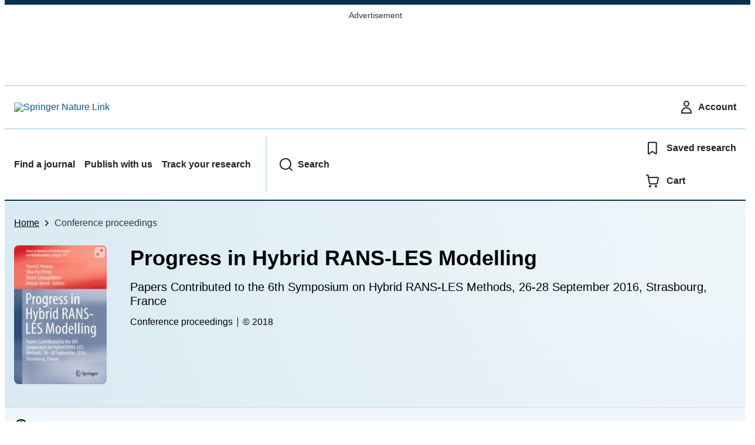

--- FILE ---
content_type: text/html; charset=utf-8
request_url: https://link.springer.com/book/10.1007/978-3-319-70031-1?error=cookies_not_supported&code=ed71a73a-730d-4ae6-b317-20f2433ac3a0
body_size: 79814
content:
<!DOCTYPE html>
<html lang="en" class="no-js">
<head>
    <meta charset="UTF-8">
    <meta http-equiv="X-UA-Compatible" content="IE=edge">
    <meta name="viewport" content="width=device-width, initial-scale=1">
    <meta name="applicable-device" content="pc,mobile">
    <meta name="access" content="No">

    
    
    <meta name="doi" content="10.1007/978-3-319-70031-1"/>
    <meta name="title" content="Progress in Hybrid RANS-LES Modelling"/>
    <meta name="description" content="This proceedings reports on cutting-edge hybrid RANS-LES methods. It offers a comparison with other methods, and describes industrial applications. 

"/>
    <meta name="citation_springer_api_url" content="https://api.springernature.com/xmldata/jats?q=bookdoi:10.1007/978-3-319-70031-1&api_key="/>
    

    
    
    <meta property="og:url" content="https://link.springer.com/book/10.1007/978-3-319-70031-1"/>
    <meta property="og:type" content="book"/>
    <meta property="og:site_name" content="SpringerLink"/>
    <meta property="og:title" content="Progress in Hybrid RANS-LES Modelling"/>
    <meta property="og:image" content="https://media.springernature.com/w153/springer-static/cover/book/978-3-319-70031-1.jpg"/>
    


    <title>Progress in Hybrid RANS-LES Modelling: Papers Contributed to the 6th Symposium on Hybrid RANS-LES Methods, 26-28 September 2016, Strasbourg, France | Springer Nature Link</title>

    <link rel="apple-touch-icon" sizes="180x180" href=/oscar-static/img/favicons/darwin/apple-touch-icon-6ef0829b9c.png>
<link rel="icon" type="image/png" sizes="192x192" href=/oscar-static/img/favicons/darwin/android-chrome-192x192.png>
<link rel="icon" type="image/png" sizes="32x32" href=/oscar-static/img/favicons/darwin/favicon-32x32.png>
<link rel="icon" type="image/png" sizes="16x16" href=/oscar-static/img/favicons/darwin/favicon-16x16.png>
<link rel="shortcut icon" data-test="shortcut-icon" href=/oscar-static/img/favicons/darwin/favicon-de0c289efe.ico>

<meta name="theme-color" content="#e6e6e6">


    
    <script>(function(H){H.className=H.className.replace(/\bno-js\b/,'js')})(document.documentElement)</script>

    



<link rel="stylesheet" media="print" href=/oscar-static/app-springerlink/css/print-b8af42253b.css>



    
        
            <style>@media only print, only all and (prefers-color-scheme: no-preference), only all and (prefers-color-scheme: light), only all and (prefers-color-scheme: dark) {  body{background:#fff;color:#222;font-family:Merriweather Sans,Helvetica Neue,Helvetica,Arial,sans-serif;line-height:1.8;min-height:100%}a{color:#025e8d;padding:initial;text-decoration:underline;text-decoration-skip-ink:auto}button{cursor:pointer}img{border:0;height:auto;max-width:100%;vertical-align:middle}html{box-sizing:border-box;font-size:100%;height:100%;overflow-y:scroll}h1{font-size:2.25rem}h2{font-size:1.75rem}h1,h2,h3{font-weight:700;line-height:1.2}h3{font-size:1.5rem}body{font-size:1.125rem}*{box-sizing:inherit}dd{margin:0}p{margin-bottom:2rem;margin-top:0}p:last-of-type{margin-bottom:0}.c-ad{text-align:center}@media only screen and (min-width:480px){.c-ad{padding:8px}}.c-ad--728x90{display:none}.c-ad--728x90 .c-ad__inner{min-height:calc(1.5em + 94px)}@media only screen and (min-width:876px){.js .c-ad--728x90{display:none}.js .u-show-following-ad+.c-ad--728x90{display:block}}.c-ad__label{color:#333;font-family:Merriweather Sans,Helvetica Neue,Helvetica,Arial,sans-serif;font-size:.875rem;font-weight:400;line-height:1.5;margin-bottom:4px}.c-status-message{align-items:center;box-sizing:border-box;display:flex;width:100%}.c-status-message__heading{font-family:Merriweather Sans,Helvetica Neue,Helvetica,Arial,sans-serif;font-size:1rem;font-weight:700}.c-status-message__icon{fill:currentcolor;display:inline-block;flex:0 0 auto;transform:translate(0);vertical-align:text-top}.c-status-message--boxed.c-status-message--info{border-bottom:4px solid #003f8d}.c-status-message--boxed.c-status-message--error{border-bottom:4px solid #c40606}.c-status-message--boxed.c-status-message--success{border-bottom:4px solid #00b8b0}.c-status-message--boxed.c-status-message--warning{border-bottom:4px solid #edbc53}.eds-c-button{border-radius:32px;cursor:pointer;display:inline-block;font-family:Merriweather Sans,Helvetica Neue,Helvetica,Arial,sans-serif;font-size:1rem;font-weight:700;line-height:1.5;margin:0;padding:.5rem 1.5rem;position:relative;text-align:center;text-decoration:none;transition:all .2s ease 0s;width:100%}.eds-c-button span,.eds-c-button svg{vertical-align:middle}.eds-c-button svg{height:1.5rem;width:1.5rem}.eds-c-button svg:first-child{margin-right:8px}.eds-c-button svg:last-child{margin-left:8px}@media only screen and (min-width:480px){.eds-c-button{width:auto}}.eds-c-button--primary{background-color:#025e8d;background-image:none;border:2px solid transparent;box-shadow:none;color:#fff;text-decoration:none}.eds-c-button--primary svg{fill:currentcolor}.eds-c-button--small{font-size:.875rem;padding:.25rem 1rem}.eds-c-button--small svg{height:1rem;width:1rem}button.eds-c-button--small{position:relative}button.eds-c-button--small:after{content:"";left:50%;min-height:44px;position:absolute;top:50%;transform:translate(-50%,-50%);width:100%}.eds-c-header{background-color:#fff;border-bottom:2px solid #01324b;font-family:Merriweather Sans,Helvetica Neue,Helvetica,Arial,sans-serif;font-size:1rem;line-height:1.5;padding:8px 0 0}.eds-c-header__container{align-items:center;display:flex;flex-wrap:nowrap;gap:8px 16px;justify-content:space-between;margin:0 auto 8px;max-width:1280px;padding:0 8px;position:relative}.eds-c-header__nav{border-top:2px solid #c5e0f4;padding-top:4px;position:relative}.eds-c-header__nav-container{align-items:center;display:flex;flex-wrap:wrap;margin:0 auto 4px;max-width:1280px;padding:0 8px;position:relative}.eds-c-header__nav-container>:not(:last-child){margin-right:32px}.eds-c-header__link-container{align-items:center;display:flex;flex:1 0 auto;gap:8px 16px;justify-content:space-between}.eds-c-header__list{list-style:none;margin:0;padding:0}.eds-c-header__list-item{font-weight:700;margin:0 auto;max-width:1280px;padding:8px}.eds-c-header__list-item:not(:last-child){border-bottom:2px solid #c5e0f4}.eds-c-header__item{color:inherit}@media only screen and (min-width:768px){.eds-c-header__item--menu{display:none;visibility:hidden}.eds-c-header__item--menu:first-child+*{margin-block-start:0}}.eds-c-header__item--inline-links{display:none;visibility:hidden}@media only screen and (min-width:768px){.eds-c-header__item--inline-links{display:flex;gap:16px 16px;visibility:visible}}.eds-c-header__item--divider:before{border-left:2px solid #c5e0f4;content:"";height:calc(100% - 16px);margin-left:-15px;position:absolute;top:8px}.eds-c-header__brand{padding:16px 8px}.eds-c-header__brand a{display:block;line-height:1;text-decoration:none}.eds-c-header__brand img{height:1.5rem;width:auto}.eds-c-header__link{color:inherit;display:inline-block;font-weight:700;padding:16px 8px;position:relative;text-decoration-color:transparent;white-space:nowrap;word-break:normal}.eds-c-header__icon{fill:currentcolor;display:inline-block;font-size:1.5rem;height:1em;transform:translate(0);vertical-align:bottom;width:1em}.eds-c-header__icon+*{margin-left:8px}.eds-c-header__expander{background-color:#f0f7fc}.eds-c-header__search{display:block;padding:24px 0}@media only screen and (min-width:768px){.eds-c-header__search{max-width:70%}}.eds-c-header__search-container{position:relative}.eds-c-header__search-label{color:inherit;display:inline-block;font-weight:700;margin-bottom:8px}.eds-c-header__search-input{background-color:#fff;border:1px solid #000;padding:8px 48px 8px 8px;width:100%}.eds-c-header__search-button{background-color:transparent;border:0;color:inherit;height:100%;padding:0 8px;position:absolute;right:0}.has-tethered.eds-c-header__expander{border-bottom:2px solid #01324b;left:0;margin-top:-2px;top:100%;width:100%;z-index:10}@media only screen and (min-width:768px){.has-tethered.eds-c-header__expander--menu{display:none;visibility:hidden}}.has-tethered .eds-c-header__heading{display:none;visibility:hidden}.has-tethered .eds-c-header__heading:first-child+*{margin-block-start:0}.has-tethered .eds-c-header__search{margin:auto}.eds-c-header__heading{margin:0 auto;max-width:1280px;padding:16px 16px 0}.eds-c-pagination,.js .eds-c-modal--open{align-items:center;display:flex;justify-content:center}.eds-c-pagination{flex-wrap:wrap;font-family:Merriweather Sans,Helvetica Neue,Helvetica,Arial,sans-serif;font-size:.875rem;gap:16px 0;line-height:1.4;list-style:none;margin:0;padding:32px 0}@media only screen and (min-width:480px){.eds-c-pagination{padding:32px 16px}}.eds-c-pagination__item{margin-right:8px}.eds-c-pagination__item--prev{margin-right:16px}.eds-c-pagination__item--next .eds-c-pagination__link,.eds-c-pagination__item--prev .eds-c-pagination__link{padding:16px 8px}.eds-c-pagination__item--next{margin-left:8px}.eds-c-pagination__item:last-child{margin-right:0}.eds-c-pagination__link{align-items:center;color:#222;cursor:pointer;display:inline-block;font-size:1rem;margin:0;padding:16px 24px;position:relative;text-align:center;transition:all .2s ease 0s}.eds-c-pagination__link:visited{color:#222}.eds-c-pagination__link--disabled{border-color:#555;color:#555;cursor:default}.eds-c-pagination__link--active{background-color:#01324b;background-image:none;border-radius:8px;color:#fff}.eds-c-pagination__link--active:focus,.eds-c-pagination__link--active:hover,.eds-c-pagination__link--active:visited{color:#fff}.eds-c-pagination__link-container{align-items:center;display:flex}.eds-c-pagination__icon{fill:#222;height:1.5rem;width:1.5rem}.eds-c-pagination__icon--disabled{fill:#555}.eds-c-pagination__visually-hidden{border:0;clip:rect(0,0,0,0);clip-path:inset(50%);height:1px;overflow:hidden;padding:0;position:absolute!important;white-space:nowrap;width:1px}.c-breadcrumbs{color:#333;font-family:Merriweather Sans,Helvetica Neue,Helvetica,Arial,sans-serif;font-size:1rem;list-style:none;margin:0;padding:0}.c-breadcrumbs>li{display:inline}svg.c-breadcrumbs__chevron{margin:0 .25rem;fill:#333;height:10px;width:10px}.c-breadcrumbs--contrast,.c-breadcrumbs--contrast .c-breadcrumbs__link,.c-breadcrumbs--contrast .c-breadcrumbs__link.hover,.c-breadcrumbs--contrast .c-breadcrumbs__link.visited,.c-breadcrumbs--contrast .c-breadcrumbs__link:hover,.c-breadcrumbs--contrast .c-breadcrumbs__link:visited{color:#fff}.c-breadcrumbs--contrast svg.c-breadcrumbs__chevron{fill:#fff}@media only screen and (max-width:479px){.c-breadcrumbs .c-breadcrumbs__item{display:none}.c-breadcrumbs .c-breadcrumbs__item:last-child,.c-breadcrumbs .c-breadcrumbs__item:nth-last-child(2){display:inline}}.c-header__link{color:inherit;display:inline-block;font-weight:700;padding:16px 8px;position:relative;text-decoration-color:transparent;white-space:nowrap;word-break:normal}.l-with-sidebar{display:flex;flex-wrap:wrap}.l-with-sidebar>*{margin:0}.l-with-sidebar__sidebar{flex-basis:var(--with-sidebar--basis,400px);flex-grow:1}.l-with-sidebar>:not(.l-with-sidebar__sidebar){flex-basis:0px;flex-grow:999;min-width:var(--with-sidebar--min,52%)}.l-with-sidebar>:first-child{padding-right:4rem}@supports (gap:1em){.l-with-sidebar>:first-child{padding-right:0}.l-with-sidebar{gap:var(--with-sidebar--gap,4rem)}}.c-list-bullets ul:not(.c-list-bullets--hide){list-style-position:initial;list-style-type:none;padding:0}.c-list-bullets ul:not(.c-list-bullets--hide) li{line-height:1.8;margin-bottom:.5em;padding-left:24px;position:relative}.c-list-bullets--no-spacing ul:not(.c-list-bullets--hide),.c-list-bullets--no-spacing ul:not(.c-list-bullets--hide) li{margin-bottom:0}.c-list-bullets ul:not(.c-list-bullets--hide) li:before{background-image:url("data:image/svg+xml,%3Csvg viewBox='0 0 100 100' xmlns='http://www.w3.org/2000/svg' fill='%233a9bd6'%3E%3Ccircle cx='50' cy='50' r='50'/%3E%3C/svg%3E");content:"";height:10px;left:0;position:absolute;top:calc(.9em - 5px);width:10px}.c-meta__link:visited,.c-status-message a{color:#000}.c-skip-link,.js .c-popup{font-family:Merriweather Sans,Helvetica Neue,Helvetica,Arial,sans-serif;position:absolute}.c-skip-link{background:#01324b;bottom:auto;color:#fff;font-size:1rem;padding:8px;text-align:center;transform:translateY(-100%);width:100%;z-index:9999}@media (prefers-reduced-motion:reduce){.c-skip-link{transition:top .3s ease-in-out 0s}}@media print{.c-skip-link{display:none}}.c-skip-link:active,.c-skip-link:hover,.c-skip-link:link,.c-skip-link:visited{color:#fff}.c-skip-link:focus{transform:translateY(0)}.c-status-message{font-family:Merriweather Sans,Helvetica Neue,Helvetica,Arial,sans-serif;font-weight:400;position:relative}.c-status-message :last-child{margin-bottom:0}.c-status-message--bold{font-weight:700}.c-status-message--boxed{background-color:#fff;border:1px solid #dadada;box-shadow:0 0 5px 0 rgba(51,51,51,.1);line-height:1.4;overflow:hidden;padding:16px}.c-status-message--banner{background-color:#fff;line-height:1.4;padding:16px 0}.c-status-message--banner .c-status-message__container{justify-content:center;padding:0 16px}.c-status-message--sticky{position:sticky;top:0;z-index:999}.c-status-message__container{align-items:center;display:flex;justify-content:flex-start}.c-status-message__icon{align-self:flex-start;flex-shrink:0;height:21px;margin-right:8px;width:21px}.c-status-message__message :first-child,.c-status-message__message :last-child{margin-top:0}.c-status-message__icon--top{align-self:flex-start}.c-status-message--info .c-status-message__icon{color:#0070a8}.c-status-message--banner.c-status-message--info{border-bottom:4px solid #0070a8}.c-status-message--boxed.c-status-message--info .c-status-message__bottom-border{background:#0070a8;bottom:0;content:"";height:4px;left:0;position:absolute;width:100%}.c-status-message--info .c-status-message__icon{fill:#0070a8}.c-status-message--error .c-status-message__icon{color:#be1818}.c-status-message--banner.c-status-message--error{border-bottom:4px solid #be1818}.c-status-message--boxed.c-status-message--error .c-status-message__bottom-border{background:#be1818;bottom:0;content:"";height:4px;left:0;position:absolute;width:100%}.c-status-message--error .c-status-message__icon{fill:#be1818}.c-status-message--success .c-status-message__icon{color:#00a69d}.c-status-message--banner.c-status-message--success{border-bottom:4px solid #00a69d}.c-status-message--boxed.c-status-message--success .c-status-message__bottom-border{background:#00a69d;bottom:0;content:"";height:4px;left:0;position:absolute;width:100%}.c-status-message--success .c-status-message__icon{fill:#00a69d}.c-status-message--warning .c-status-message__icon{color:#f58220}.c-status-message--banner.c-status-message--warning{border-bottom:4px solid #f58220}.c-status-message--boxed.c-status-message--warning .c-status-message__bottom-border{background:#f58220;bottom:0;content:"";height:4px;left:0;position:absolute;width:100%}.c-status-message--warning .c-status-message__icon{fill:#f58220}:root{--header-height:58px}main [id]{scroll-margin-top:calc(var(--header-height) + 1rem + env(safe-area-inset-top,0))}.app-accessibility-info-banner{background-color:#f0f7fc;border-bottom:1px solid #dadada;border-top:1px solid #dadada;padding:16px 0}.app-accessibility-info-banner__content{align-items:center;display:flex;gap:8px 8px;margin:0 auto;max-width:1280px;padding:0 16px}.app-accessibility-info-banner__text{font-size:1rem;margin:0}.app-accessibility-info-banner__icon{height:24px;width:24px}.app-masthead--pastel{--gradient-light:hsla(0,0%,100%,.9);--gradient-dark:hsla(0,0%,100%,.75);--masthead-color:#000}.app-masthead__colour-1--pastel{--background-color:#ff8a80}.app-masthead{background:var(--background-color,#0070a8);position:relative}.app-masthead:after{background:radial-gradient(circle at top right,var(--gradient-light,rgba(0,0,0,.4)),var(--gradient-dark,rgba(0,0,0,.7)));bottom:0;content:"";left:0;position:absolute;right:0;top:0}.app-masthead--pastel .app-masthead{background:var(--background-color,#6ac)}@media only screen and (max-width:479px){.app-masthead:after{background:linear-gradient(225deg,var(--gradient-light,rgba(0,0,0,.4)),var(--gradient-dark,rgba(0,0,0,.7)))}}.app-masthead__container{color:var(--masthead-color,#fff);margin:0 auto;max-width:1280px;padding:0 16px;position:relative;z-index:1}.u-clear-both{clear:both}.u-container{margin:0 auto;max-width:1280px;padding:0 16px}.u-justify-content-space-between{justify-content:space-between}.js .u-js-hide,.u-hide{display:none;visibility:hidden}.js .u-js-show{display:block;visibility:visible}.u-visually-hidden{border:0;clip:rect(0,0,0,0);clip-path:inset(50%);height:1px;overflow:hidden;padding:0;position:absolute!important;white-space:nowrap;width:1px}@media print{.u-hide-print{display:none}}.u-icon{fill:currentcolor;display:inline-block;height:1em;transform:translate(0);vertical-align:text-top;width:1em}.u-list-reset{list-style:none;margin:0;padding:0}.u-ma-16{margin:16px}.u-mt-0{margin-top:0}.u-mt-24{margin-top:24px}.u-mb-8{margin-bottom:8px}.u-mb-32{margin-bottom:32px}.c-article-extras .c-pdf-container .c-pdf-download+.c-pdf-download,.u-ml-0{margin-left:0}h1,h2,h3{-webkit-font-smoothing:antialiased}p{overflow-wrap:break-word;word-break:break-word}.u-h3{font-size:1.5rem;font-weight:700;line-height:1.2}.c-article-identifiers{color:#6f6f6f;display:flex;flex-wrap:wrap;font-size:1rem;line-height:1.3;list-style:none;padding:0}.c-article-identifiers__item{list-style:none;margin-right:8px;padding-right:8px}.c-article-identifiers__item:last-child{margin-right:0;padding-right:0}.c-article-author-list{display:inline;font-size:1rem;list-style:none;margin:0 8px 0 0;padding:0;width:100%}.c-article-author-list__item{display:inline;padding-right:0}.c-article-author-list__show-more{display:none;margin-right:4px}.c-article-author-list__button,.js .c-article-author-list__item--hide,.js .c-article-author-list__show-more{display:none}.js .c-article-author-list--long .c-article-author-list__show-more,.js .c-article-author-list--long+.c-article-author-list__button{display:inline}@media only screen and (max-width:767px){.js .c-article-author-list__item--hide-small-screen{display:none}.js .c-article-author-list--short .c-article-author-list__show-more,.js .c-article-author-list--short+.c-article-author-list__button{display:inline}}#uptodate-client,.js .c-article-author-list--expanded .c-article-author-list__show-more{display:none!important}.js .c-article-author-list--expanded .c-article-author-list__item--hide-small-screen{display:inline!important}.c-article-author-list__button,.c-button-author-list{background:#ebf1f5;border:4px solid #ebf1f5;border-radius:20px;color:#666;font-size:.875rem;line-height:1.4;padding:2px 11px 2px 8px;text-decoration:none}.c-article-author-list__button svg,.c-button-author-list svg{margin:1px 4px 0 0}.c-article-author-list__button:hover,.c-button-author-list:hover{background:#025e8d;border-color:transparent;color:#fff}.c-article-author-affiliation__list{list-style:none;padding:0}.c-article-body .c-article-access-provider{padding:8px 16px}.c-article-body .c-article-access-provider,.c-notes{border:1px solid #d5d5d5;border-image:initial;border-left:none;border-right:none;margin:24px 0}.c-article-body .c-article-access-provider__text{color:#555}.c-article-body .c-article-access-provider__text,.c-notes__text{font-size:1rem;margin-bottom:0;padding-bottom:2px;padding-top:2px;text-align:center}.c-article-author-affiliation__list>li{margin-bottom:16px}.c-article-body .c-article-author-affiliation__address{color:inherit;font-weight:700;margin:0}.c-article-body .c-article-author-affiliation__authors-list{list-style:none;margin:0;padding:0}.c-article-body .c-article-author-affiliation__authors-item{display:inline;margin-left:0}.c-article-authors-search__item,.c-article-authors-search__title{font-family:Merriweather Sans,Helvetica Neue,Helvetica,Arial,sans-serif}.c-article-authors-search__title{color:#626262;font-size:1.05rem;font-weight:700;margin:0;padding:0}.c-article-authors-search__item{font-size:1rem}.c-article-authors-search__text{margin:0}.c-article-body .c-article-subject-list--no-mb{margin-bottom:0}.c-code-block{border:1px solid #fff;font-family:monospace;margin:0 0 24px;padding:20px}.c-code-block__heading{font-weight:400;margin-bottom:16px}.c-code-block__line{display:block;overflow-wrap:break-word;white-space:pre-wrap}.c-article-associated-content__container .c-article-associated-content__collection-label{font-size:.875rem;line-height:1.4}.c-article-associated-content__container .c-article-associated-content__collection-title{line-height:1.3}.c-article-section__figure .video,p.app-article-masthead__access--above-download{margin:0 0 16px}.c-cod{display:block;font-size:1rem;width:100%}.c-cod__form{background:#ebf0f3}.c-cod__prompt{font-size:1.125rem;line-height:1.3;margin:0 0 24px}.c-cod__label{display:block;margin:0 0 4px}.c-cod__row{display:flex;margin:0 0 16px}.c-cod__row:last-child{margin:0}.c-cod__input{border:1px solid #d5d5d5;border-radius:2px;flex:1 1 auto;margin:0;padding:13px}.c-cod__input--submit{background-color:#025e8d;border:1px solid #025e8d;color:#fff;flex-shrink:1;margin-left:8px;transition:background-color .2s ease-out 0s,color .2s ease-out 0s}.c-cod__input--submit-single{flex-basis:100%;flex-shrink:0;margin:0}.c-cod__input--submit:focus,.c-cod__input--submit:hover{background-color:#fff;color:#025e8d}.save-data .c-article-author-institutional-author__sub-division,.save-data .c-article-equation__number,.save-data .c-article-figure-description,.save-data .c-article-fullwidth-content,.save-data .c-article-main-column,.save-data .c-article-satellite-article-link,.save-data .c-article-satellite-subtitle,.save-data .c-article-table-container,.save-data .c-blockquote__body,.save-data .c-code-block__heading,.save-data .c-reading-companion__figure-title,.save-data .c-reading-companion__reference-citation,.save-data .c-site-messages--nature-briefing-email-variant .serif,.save-data .c-site-messages--nature-briefing-email-variant.serif,.save-data .serif,.save-data .u-serif,.save-data h1,.save-data h2,.save-data h3{font-family:Merriweather Sans,Helvetica Neue,Helvetica,Arial,sans-serif}.c-pdf-download__link{display:flex;flex:1 1 0%;padding:13px 24px}.c-pdf-download__link:hover{text-decoration:none}.c-pdf-container{display:flex;justify-content:flex-end}@media only screen and (max-width:767px){.c-pdf-container .c-pdf-download{display:flex;flex-basis:100%}}.c-pdf-container--flex-start{justify-content:flex-start}.c-pdf-container .c-pdf-download+.c-pdf-download{margin-left:16px}.c-article-extras .c-pdf-container{flex-wrap:wrap;width:100%}.c-article-extras .c-pdf-container .c-pdf-download{width:100%}@media only screen and (min-width:768px){.c-context-bar--sticky .c-pdf-download__link{align-items:center;flex:1 1 183px}}@media only screen and (max-width:320px){.c-context-bar--sticky .c-pdf-download__link{padding:16px}}.article-page--commercial .c-pdf-container{display:block}.c-article-body .c-article-recommendations-list,.c-book-body .c-article-recommendations-list{display:flex;flex-direction:row;gap:16px 16px;margin:0;max-width:100%;padding:16px 0 0}.c-article-body .c-article-recommendations-list__item,.c-book-body .c-article-recommendations-list__item{flex:1 1 0%}@media only screen and (max-width:767px){.c-article-body .c-article-recommendations-list,.c-book-body .c-article-recommendations-list{flex-direction:column}}.c-article-body .c-article-recommendations-card__authors{display:none;font-family:Merriweather Sans,Helvetica Neue,Helvetica,Arial,sans-serif;font-size:.875rem;line-height:1.5;margin:0 0 8px}@media only screen and (max-width:767px){.c-article-body .c-article-recommendations-card__authors{display:block;margin:0}}.c-article-body .c-article-history{margin-top:24px}.app-article-masthead{display:flex;flex-direction:column;gap:16px 16px;padding:16px 0 24px}.app-article-masthead__journal-link{display:block;font-size:1.125rem;font-weight:700;margin:0 0 8px;max-width:400px;padding:0 0 0 88px;position:relative}.app-article-masthead__access{align-items:center;display:flex;flex-wrap:wrap;font-size:.875rem;font-weight:300;gap:4px 4px;line-height:1.4;margin:0}.app-article-masthead__buttons{display:flex;flex-flow:column wrap;gap:16px 16px}.app-article-masthead__access svg{fill:currentcolor}.app-article-masthead a{color:#fff}.app-article-masthead a.c-pdf-download__link,.app-article-masthead__syndicated-card a,.app-article-masthead__syndicated-card a:visited,.app-masthead--pastel .app-article-masthead .c-article-identifiers *,.app-masthead--pastel .app-article-masthead .c-article-identifiers a:focus,.app-masthead--pastel .app-article-masthead .c-article-identifiers a:hover,.app-masthead--pastel .app-article-masthead a,.app-masthead--pastel .app-article-masthead a:visited{color:#000}.app-masthead--pastel .app-article-masthead .c-article-identifiers__item{border-left:1px solid #000}.app-masthead--pastel .c-pdf-download a.u-button--primary,.c-context-bar--sticky .c-context-bar__container .c-pdf-download a.u-button--primary{background-color:#025e8d;border:2px solid transparent;box-shadow:none;color:#fff;font-weight:700}.app-masthead--pastel .c-pdf-download a.u-button--primary:focus,.app-masthead--pastel .c-pdf-download a.u-button--primary:hover,.c-context-bar--sticky .c-context-bar__container .c-pdf-download a.u-button--primary:focus,.c-context-bar--sticky .c-context-bar__container .c-pdf-download a.u-button--primary:hover{background:0 0;border:2px solid #025e8d;box-shadow:none;color:#025e8d}.app-masthead--pastel .c-pdf-download a.u-button--secondary,.c-context-bar--sticky .c-context-bar__container .c-pdf-download a.u-button--secondary{background:0 0;border:2px solid #025e8d;color:#025e8d}.app-masthead--pastel .c-pdf-download a.u-button--secondary:focus,.app-masthead--pastel .c-pdf-download a.u-button--secondary:hover,.c-context-bar--sticky .c-context-bar__container .c-pdf-download a.u-button--secondary:focus,.c-context-bar--sticky .c-context-bar__container .c-pdf-download a.u-button--secondary:hover{background-color:#025e8d;border:2px solid transparent;color:#fff}@media only screen and (min-width:768px){.app-article-masthead{flex-direction:row;gap:64px 64px;padding:24px 0}.app-article-masthead__buttons{align-items:normal;margin-top:auto}.app-article-masthead__journal-link{display:flex;flex-direction:column;gap:24px 24px;margin:0 0 8px;padding:0}.app-article-masthead .c-pdf-container{flex-grow:0}}.app-article-masthead__buttons .c-pdf-container{justify-content:flex-start}.app-article-masthead .c-article-identifiers{font-size:.875rem;font-weight:300;line-height:1;margin:0 0 8px;overflow:hidden;padding:0}.app-article-masthead .c-article-identifiers *,.app-article-masthead button{color:#fff}.app-article-masthead .c-cod{display:none}.app-article-masthead .c-article-identifiers__item{border-left:1px solid #fff;border-right:0;margin:0 17px 8px -9px;padding:0 0 0 8px}.app-article-masthead__brand--no-border img{border:0}.app-article-masthead__access-container{align-items:center;display:flex;flex-wrap:wrap;gap:16px 36px;justify-content:center}@media only screen and (min-width:480px){.app-article-masthead__access-container{justify-content:normal}}.app-article-masthead__access-container>*{flex:1 1 auto}@media only screen and (min-width:480px){.app-article-masthead__access-container>*{flex:0 1 auto}}.app-overview-section{font-size:1rem;line-height:1.5;margin:0 0 64px}.app-overview-section__authors dt{float:left;font-weight:700;margin-right:8px}.app-overview-section .c-article-author-list,.app-overview-section__authors{line-height:2}.app-overview-section__authors>*{margin:0}.app-book-overview-author-list{list-style:none;margin:0;padding:0}.c-book-show-more-less li{display:block;visibility:visible}.c-book-section__title--book{margin:0 0 24px}@media only screen and (max-width:1023px){.c-book-section__title--book{margin:0 0 16px}}.c-book-toc-pagination+.c-book-section__back-to-top{margin-top:0}.app-article-masthead--book{display:grid;grid-template-areas:"breadcrumbs breadcrumbs" "journal-cover imprints-and-societies" "info info";grid-template-columns:repeat(2,minmax(0,1fr));grid-template-rows:auto;padding:16px 0 24px}.app-article-masthead--book__breadcrumbs{grid-area:breadcrumbs/breadcrumbs/breadcrumbs/breadcrumbs}.app-article-masthead--book__imprints-and-societies{grid-area:imprints-and-societies/imprints-and-societies/imprints-and-societies/imprints-and-societies;justify-self:flex-end}.app-article-masthead--book__info{display:flex;flex-direction:column;font-size:1rem;grid-area:info/info/info/info;justify-content:space-between}.app-article-masthead--book__info--book-title{margin:0 0 16px}p.app-article-masthead--book__subtitle{font-size:1.25rem;line-height:1.2;margin-bottom:16px}.app-article-masthead--book__journal-cover{grid-area:journal-cover/journal-cover/journal-cover/journal-cover}.app-article-masthead--book__journal-cover img{border-radius:8px;height:auto;max-width:90px;width:100%}@media only screen and (min-width:480px){.app-article-masthead--book{grid-template-areas:"breadcrumbs breadcrumbs imprints-and-societies" "journal-cover info info";grid-template-columns:auto minmax(0,1fr) auto;padding:24px 0 32px}.app-article-masthead--book__journal-cover img{max-width:160px}.app-article-masthead--book__button--container{margin:auto 0 0;padding:0}.app-article-masthead--book__info{line-height:1.8;padding-left:24px}}.c-book-other-volumes__item:last-child{padding-bottom:0}.app-article-masthead--book{flex-direction:column;gap:24px 16px}.app-article-masthead .c-article-identifiers__copyright{vertical-align:text-bottom}.c-article-body .c-article-access-provider__text--chapter{color:#222;font-family:Merriweather Sans,Helvetica Neue,Helvetica,Arial,sans-serif;padding:20px 0}.c-article-body .c-article-access-provider__text--chapter svg.c-status-message__icon{fill:#003f8d;vertical-align:middle}.c-article-body-section__content--separator{padding-top:40px}.app-article-masthead--book .app-article-masthead__journal-link{padding:0}.c-pdf-download__link{max-height:44px}@media only screen and (max-width:767px){.app-article-masthead--book__info .c-pdf-container,.app-article-masthead__info .c-pdf-container{flex-direction:column;gap:12px 12px}.app-article-masthead--book__info .c-pdf-container .c-pdf-download+.c-pdf-download,.app-article-masthead__info .c-pdf-container .c-pdf-download+.c-pdf-download{margin:0}}.app-article-masthead--book .app-article-masthead__journal-link{display:inline-block}@media only screen and (min-width:768px){.app-article-masthead--book .app-article-masthead__journal-link{display:flex}}.c-expand-overlay--book{border-radius:4px}.app-article-access .u-button--primary,.app-article-access .u-button--primary:visited{color:#fff}.c-article-authors-search__list{align-items:center;display:flex;flex-wrap:wrap;gap:16px 16px;justify-content:center}@media only screen and (min-width:480px){.c-article-authors-search__list{justify-content:normal}}.c-article-authors-search__text{align-items:center;display:flex;flex-flow:column wrap;font-size:14px;justify-content:center}@media only screen and (min-width:480px){.c-article-authors-search__text{flex-direction:row;font-size:16px}}.c-article-authors-search__links-text{font-weight:700;margin-right:8px;text-align:center}@media only screen and (min-width:480px){.c-article-authors-search__links-text{text-align:left}}.c-article-authors-search__list-item--left{flex:1 1 100%}@media only screen and (min-width:480px){.c-article-authors-search__list-item--left{flex-basis:auto}}.c-article-authors-search__list-item--right{flex:1 1 auto}.c-article-identifiers{margin:0}.c-article-identifiers__item{border-right:2px solid #cedbe0;color:#222;font-size:14px}@media only screen and (min-width:480px){.c-article-identifiers__item{font-size:16px}}.c-article-identifiers__item:last-child{border-right:none}.c-article-body .app-article-access p,.c-article-body .app-explore-related-subjects__list--no-mb{margin-bottom:0}.c-spp-access-message .c-status-message__icon{color:#00a69d;margin-top:8px}.c-article-sidebar{display:none}@media only screen and (min-width:1024px){.c-article-sidebar{display:block}}.c-cod__form{border-radius:12px}.c-cod__label{font-size:.875rem}.c-cod .c-status-message{align-items:center;justify-content:center;margin-bottom:16px;padding-bottom:16px}@media only screen and (min-width:1024px){.c-cod .c-status-message{align-items:inherit}}.c-cod .c-status-message__icon{margin-top:4px}.c-cod .c-cod__prompt{font-size:1rem;margin-bottom:16px}.c-article-body .app-article-access,.c-book-body .app-article-access{display:block}@media only screen and (min-width:1024px){.c-article-body .app-article-access,.c-book-body .app-article-access{display:none}}.c-article-body .app-card-service{margin-bottom:32px}@media only screen and (min-width:1024px){.c-article-body .app-card-service{display:none}}.app-article-access .buybox__buy .u-button--secondary,.app-article-access .u-button--primary,.c-cod__row .u-button--primary{background-color:#025e8d;border:2px solid #025e8d;box-shadow:none;font-size:1rem;font-weight:700;gap:8px 8px;justify-content:center;line-height:1.4;padding:8px 24px}.app-article-access .buybox__buy .u-button--secondary,.app-article-access .u-button--primary:hover,.c-cod__row .u-button--primary:hover{background-color:#fff;color:#025e8d}.app-article-access .buybox__buy .u-button--secondary:hover{background-color:#025e8d;color:#fff}.c-cod__input{flex-basis:auto;width:100%}.app-article-access{border:1px solid #cedbe0;border-radius:12px;margin:0 0 32px}.app-article-access__heading{border-bottom:1px solid #cedbe0;font-family:Merriweather Sans,Helvetica Neue,Helvetica,Arial,sans-serif;font-size:1.125rem;font-weight:700;margin:0;padding:16px;text-align:center}.app-article-access__subscriptions{border-top:1px solid #cedbe0;padding:16px}.app-article-access__subscriptions svg{vertical-align:middle}.app-article-access__heading--top-border{border-bottom:none;border-top:1px solid #cedbe0}.app-article-access .app-article-access__subscriptions{font-family:Merriweather Sans,Helvetica Neue,Helvetica,Arial,sans-serif;font-size:1rem;margin:0}@media only screen and (min-width:1024px){.app-article-access{margin:0 0 24px}}.c-status-message{font-size:1rem}.c-article-body{font-size:1.125rem}.c-article-body dl,.c-article-body ol,.c-article-body p,.c-article-body ul{margin-bottom:32px;margin-top:0}.c-article-access-provider__text:last-of-type,.c-article-body .c-notes__text:last-of-type{margin-bottom:0}.c-article-body ol p,.c-article-body ul p{margin-bottom:16px}.js .c-article-authors-search__item .c-article-button{background:0 0;border:2px solid #025e8d;border-radius:32px;box-shadow:none;color:#025e8d;font-size:1rem;font-weight:700;line-height:1.4;margin:0;padding:8px 24px;transition:all .2s ease 0s}.c-article-authors-search__item .c-article-button{width:100%}.c-pdf-download .c-pdf-download__link{align-items:center;background-color:#fff;border:2px solid #fff;border-radius:32px;box-shadow:none;color:#01324b;cursor:pointer;font-family:Merriweather Sans,Helvetica Neue,Helvetica,Arial,sans-serif;font-size:1rem;font-weight:700;justify-content:center;line-height:1.4;padding:8px 16px;text-decoration:none}.c-context-bar__container .c-pdf-download .c-pdf-download__link{background-color:#025e8d;background-image:none;border:2px solid #025e8d;box-shadow:none;color:#fff;font-size:1rem;font-weight:700;line-height:1.4;padding:8px 16px}@media only screen and (min-width:768px){.c-context-bar__container .c-pdf-download .c-pdf-download__link,.c-pdf-download .c-pdf-download__link{padding:8px 24px}}.c-pdf-download .c-pdf-download__link:hover{background:0 0;border:2px solid #fff;box-shadow:none;color:#fff}.c-pdf-download .c-pdf-download__link:focus{background:0 0;box-shadow:none;color:#fff}.c-context-bar__container .c-pdf-download .c-pdf-download__link:hover{border:2px solid #025e8d;box-shadow:none;color:#025e8d}.c-context-bar__container .c-pdf-download .c-pdf-download__link:focus,.c-pdf-download .c-pdf-download__link:focus{border:2px solid #025e8d}.c-article-share-box__button:focus:focus,.c-article__pill-button:focus:focus,.c-context-bar__container .c-pdf-download .c-pdf-download__link:focus:focus,.c-pdf-download .c-pdf-download__link:focus:focus{outline:3px solid #08c;will-change:transform}.c-pdf-download__link .u-icon{padding-top:0}.c-article-body .c-article-author-affiliation__list p,.c-article-body .c-article-author-information__list p,figure{margin:0}.c-status-message--boxed{border-radius:12px}.c-article-associated-content__collection-title{font-size:1rem}.app-card-service__description,.c-article-body .app-card-service__description{color:#222;margin-bottom:0;margin-top:8px}.app-article-access__subscriptions a,.app-article-access__subscriptions a:visited,.app-book-series-listing__item a,.app-book-series-listing__item a:hover,.app-book-series-listing__item a:visited,.c-article-author-list a,.c-article-author-list a:visited,.c-article-buy-box a,.c-article-buy-box a:visited,.c-article-peer-review a,.c-article-peer-review a:visited,.c-article-satellite-subtitle a,.c-article-satellite-subtitle a:visited,.c-breadcrumbs__link,.c-breadcrumbs__link:hover,.c-breadcrumbs__link:visited{color:#000}.c-article-author-list svg{height:24px;margin:0 0 0 6px;width:24px}p.c-ad__label{margin-bottom:4px}.c-ad--728x90{background-color:#fff;border-bottom:2px solid #cedbe0}.c-cover-image-lightbox{align-items:center;bottom:0;display:flex;justify-content:center;left:0;opacity:0;position:fixed;right:0;top:0;transition:all .15s ease-in 0s;visibility:hidden;z-index:-1}.js-cover-image-lightbox--close{background:0 0;border:0;color:#fff;cursor:pointer;font-size:1.75rem;padding:13px;position:absolute;right:10px;top:0}.c-cover-image-lightbox__image{max-height:90vh;width:auto}.c-expand-overlay{background:#fff;color:#333;opacity:.5;padding:2px;position:absolute;right:3px;top:3px} } </style>
        
        <link rel="stylesheet" data-test="critical-css-handler" data-inline-css-source="critical-css" href=/oscar-static/app-springerlink/css/core-darwin-9fe647df8f.css media="print" onload="this.media='all';this.onload=null">
        <link rel="stylesheet" data-test="critical-css-handler" data-inline-css-source="critical-css"
              href="/oscar-static/app-springerlink/css/enhanced-darwin-article-b79d38fd95.css" media="print"
              onload="this.media='only print, only all and (prefers-color-scheme: no-preference), only all and (prefers-color-scheme: light), only all and (prefers-color-scheme: dark)';this.onload=null">
    


    
    


    
    <script>
        window.dataLayer = [{"GA Key":"UA-26408784-1","DOI":"10.1007/978-3-319-70031-1","doi":"10.1007-978-3-319-70031-1","Features":[],"hasAccess":"N","Open Access":"N","user":{"license":{"businessPartnerID":[],"businessPartnerIDString":""}},"Page":"Book","Country":"US","japan":false,"Bpids":"","Bpnames":"","BPID":["1"],"VG Wort Identifier":"pw-vgzm.415900-10.1007-978-3-319-70031-1","Full HTML":"N","Has Body":"N","Has Preview":"N","Labs":"Y","Keywords":"Turbulence Modelling, Hybrid RANS-LES Methods, Large-eddy Simulation, Turbulence-resolving Simulations, External and Internal Aerodynamic Flows, Advanced Unsteady RANS Modelling, Improved Hybrid RANS-LES Methods, Embedded LES (ELES), Wall-modelled LES (WMLES), LES for High-Re-number Turbulent Flows, High-order Numerical Schemes, Lattice-Boltzmann Methods, Industrial CFD, CFD optimization, fluid- and aerodynamics","Event Category":"Book","SubjectCodes":"SCT, SCT15044, SCP19021, SCP21026","session":{"authentication":{"loginStatus":"N"},"attributes":{"edition":"academic"}},"content":{"attributes":{"deliveryPlatform":"oscar"},"book":{"bookProductType":"Proceedings","doi":{"value":"10.1007/978-3-319-70031-1"},"eisbn":"978-3-319-70031-1","pisbn":"978-3-030-09927-5","seriesId":"4629","seriesTitle":"Notes on Numerical Fluid Mechanics and Multidisciplinary Design","title":"Progress in Hybrid RANS-LES Modelling"},"category":{"pmc":{"primarySubject":"Engineering","primarySubjectCode":"T","secondarySubjectCodes":{"1":"T15044","2":"P19021","3":"P21026"},"secondarySubjects":{"1":"Engineering Fluid Dynamics","2":"Numerical and Computational Physics, Simulation","3":"Fluid- and Aerodynamics"}},"sucode":"SUCO11647","snt":["Engineering Fluid Dynamics","Classical and Continuum Physics","Computational Intelligence","Automotive Engineering","Theoretical, Mathematical and Computational Physics","Applied Dynamical Systems","Continuum Mechanics"]},"serial":{"eissn":"1860-0824","pissn":"1612-2909"},"type":"Book"},"page":{"attributes":{"environment":"live"},"category":{"pageType":"Book"}},"pmc":["T","T15044","P19021","P21026"],"kwrd":["Turbulence_Modelling","Hybrid_RANS-LES_Methods","Large-eddy_Simulation","Turbulence-resolving_Simulations","External_and_Internal_Aerodynamic_Flows","Advanced_Unsteady_RANS_Modelling","Improved_Hybrid_RANS-LES_Methods","Embedded_LES_(ELES)","Wall-modelled_LES_(WMLES)","LES_for_High-Re-number_Turbulent_Flows","High-order_Numerical_Schemes","Lattice-Boltzmann_Methods","Industrial_CFD","CFD_optimization","fluid-_and_aerodynamics"],"topLevelCategory":"Engineering","isbn":"978-3-319-70031-1","productId":"9783319700311","pIsbn":"978-3-319-70031-1","url":"https://link.springer.com/book/10.1007/978-3-319-70031-1","photo":"https://media.springernature.com/w153/springer-static/cover/book/978-3-319-70031-1.jpg"}];
    </script>

    <script data-test="springer-link-datalayer">
    window.dataLayer.push({
        ga4MeasurementId: 'G-B3E4QL2TPR',
        ga360TrackingId: 'UA-26408784-1',
        twitterId: 'o47a7',
        baiduId: 'aef3043f025ccf2305af8a194652d70b',
        ga4ServerUrl: 'https://collect.springer.com',
        imprint: 'springerlink',
            page: {
                attributes:{
                    featureFlags: [{ name: 'darwin-orion', active: true } ],
                    darwinAvailable: true
                }
            }
    });
</script>

    <script>
    (function (w, d, s) {
        var urlParams = new URLSearchParams(w.location.search);
        if (urlParams.get('gptAdsTest') !== null) {
            d.addEventListener('sncc:initialise', function (e) {
                var t = d.createElement(s);
                var h = d.getElementsByTagName(s)[0];
                t.src = 'https://' + (e.detail.C03 ? 'securepubads.g.doubleclick' : 'pagead2.googlesyndication') + '.net/tag/js/gpt.js';
                t.async = false;
                t.onload = function () {
                    var n = d.createElement(s);
                    n.src = 'https://fed-libs.springer.com/production/gpt-ads-gtm.min.js';
                    n.async = false;
                    h.insertAdjacentElement('afterend', n);
                };
                h.insertAdjacentElement('afterend', t);
            })
        }
    })(window, document, 'script');
</script>

    <script data-test="gtm-head">
    window.initGTM = function() {
        if (window.config.mustardcut) {
            (function (w, d, s, l, i) {
                w[l] = w[l] || [];
                w[l].push({'gtm.start': new Date().getTime(), event: 'gtm.js'});
                var f = d.getElementsByTagName(s)[0],
                        j = d.createElement(s),
                        dl = l != 'dataLayer' ? '&l=' + l : '';
                j.async = true;
                j.src = 'https://sgtm.springer.com/gtm.js?id=' + i + dl;
                f.parentNode.insertBefore(j, f);
            })(window, document, 'script', 'dataLayer', 'GTM-MRVXSHQ');
        }
    }
</script>
    <script>
(function (w, d, t) {
    function cc() {
        var h = w.location.hostname;
        var e = d.createElement(t),
        s = d.getElementsByTagName(t)[0];

        
        if (h.indexOf('springer.com') > -1 && h.indexOf('biomedcentral.com') === -1 && h.indexOf('springeropen.com') === -1) {
            e.src = 'https://cmp.springer.com/production_live/en/consent-bundle-17-72.js';
            e.setAttribute('onload', "initGTM(window,document,'script','dataLayer','GTM-MRVXSHQ')");
        } else if (h.indexOf('biomedcentral.com') > -1) {
            e.src = 'https://cmp.biomedcentral.com/production_live/en/consent-bundle-15-47.js';
            e.setAttribute('onload', "initGTM(window,document,'script','dataLayer','GTM-MRVXSHQ')");
        } else if (h.indexOf('springeropen.com') > -1) {
            e.src = 'https://cmp.springernature.com/production_live/en/consent-bundle-16-43.js';
            e.setAttribute('onload', "initGTM(window,document,'script','dataLayer','GTM-MRVXSHQ')");
        } else if (h.indexOf('springernature.com') > -1) {
            e.src = 'https://cmp.springernature.com/production_live/en/consent-bundle-49-68.js';
            e.setAttribute('onload', "initGTM(window,document,'script','dataLayer','GTM-NK22KLS')");
        } else {
            e.src = '/oscar-static/js/cookie-consent-es5-bundle-8d962b73c2.js';
            e.setAttribute('data-consent', h);
        }
        s.insertAdjacentElement('afterend', e);
    }

    cc();
})(window, document, 'script');
</script>


    <script>
    (function(w, d) {
        w.config = w.config || {};
        w.config.mustardcut = false;

        
        if (w.matchMedia && w.matchMedia('only print, only all and (prefers-color-scheme: no-preference), only all and (prefers-color-scheme: light), only all and (prefers-color-scheme: dark)').matches) {
            w.config.mustardcut = true;
            d.classList.add('js');
            d.classList.remove('grade-c');
            d.classList.remove('no-js');
        }
    })(window, document.documentElement);
</script>

    
<script>
    (function () {
        if ( typeof window.CustomEvent === "function" ) return false;
        function CustomEvent ( event, params ) {
            params = params || { bubbles: false, cancelable: false, detail: null };
            var evt = document.createEvent( 'CustomEvent' );
            evt.initCustomEvent( event, params.bubbles, params.cancelable, params.detail );
            return evt;
        }

        CustomEvent.prototype = window.Event.prototype;

        window.CustomEvent = CustomEvent;
    })();
</script>



    <script class="js-entry">
    if (window.config.mustardcut) {
        (function(w, d) {
            
                window.Component = {};
            

            var currentScript = d.currentScript || d.head.querySelector('script.js-entry');

            
            function catchNoModuleSupport() {
                var scriptEl = d.createElement('script');
                return (!('noModule' in scriptEl) && 'onbeforeload' in scriptEl)
            }

            var headScripts = [
                {'src': '/oscar-static/js/polyfill-es5-bundle-b4356fa7f5.js', 'async': false}
            ];

            var bodyScripts = [
                
                    {'src': '/oscar-static/js/app-es5-bundle-25a1cb569c.js', 'async': false, 'module': false},
                    {'src': '/oscar-static/js/app-es6-bundle-ad4f3747a0.js', 'async': false, 'module': true}
                
                
                
                
                    
                        , {'src': '/oscar-static/js/global-article-es5-bundle-fb2b8e39db.js', 'async': false, 'module': false},
                        {'src': '/oscar-static/js/global-article-es6-bundle-0698179db5.js', 'async': false, 'module': true}
                    
                
            ];

            function createScript(script) {
                var scriptEl = d.createElement('script');
                scriptEl.src = script.src;
                scriptEl.async = script.async;
                if (script.module === true) {
                    scriptEl.type = "module";
                    if (catchNoModuleSupport()) {
                        scriptEl.src = '';
                    }
                } else if (script.module === false) {
                    scriptEl.setAttribute('nomodule', true)
                }
                if (script.charset) {
                    scriptEl.setAttribute('charset', script.charset);
                }

                return scriptEl;
            }

            for (var i = 0; i < headScripts.length; ++i) {
                var scriptEl = createScript(headScripts[i]);
                currentScript.parentNode.insertBefore(scriptEl, currentScript.nextSibling);
            }

            d.addEventListener('DOMContentLoaded', function() {
                for (var i = 0; i < bodyScripts.length; ++i) {
                    var scriptEl = createScript(bodyScripts[i]);
                    d.body.appendChild(scriptEl);
                }
            });

            // Webfont repeat view
            var config = w.config;
            if (config && config.publisherBrand && sessionStorage.fontsLoaded === 'true') {
                d.documentElement.className += ' webfonts-loaded';
            }
        })(window, document);
    }
</script>


    
    
        <link rel="canonical" href="https://link.springer.com/book/10.1007/978-3-319-70031-1"/>
    

    
    <script type="application/ld+json">{"image":"https://media.springernature.com/w153/springer-static/cover/book/978-3-319-70031-1","genre":["Engineering","Engineering (R0)","Springer Nature Proceedings excluding Computer Science"],"publisher":{"name":"Springer International Publishing","logo":{"url":"https://www.springernature.com/app-sn/public/images/logo-springernature.png","@type":"ImageObject"},"@type":"Organization"},"editor":[{"name":"Yannick Hoarau","affiliation":[{"name":"","address":{"name":"ICube—Strasbourg University, Strasbourg, France","@type":"PostalAddress"},"@type":"Organization"}],"@type":"Person"},{"name":"Shia-Hui Peng","affiliation":[{"name":"","address":{"name":"Swedish Defence Research Agency, Information and Aeronautical Systems FOI, Stockholm, Sweden","@type":"PostalAddress"},"@type":"Organization"}],"@type":"Person"},{"name":"Dieter Schwamborn","affiliation":[{"name":"","address":{"name":"Deut Zent für Luft- & Rau.V. (DLR), Institut für Aerodynamik und Strömungstechnik, Göttingen, Germany","@type":"PostalAddress"},"@type":"Organization"}],"@type":"Person"},{"name":"Alistair Revell","affiliation":[{"name":"","address":{"name":"School of Mechanical, Aerospace and Civil Engineering, The University of Manchester, Manchester, United Kingdom","@type":"PostalAddress"},"@type":"Organization"}],"@type":"Person"}],"keywords":"Turbulence Modelling, Hybrid RANS-LES Methods, Large-eddy Simulation, Turbulence-resolving Simulations, External and Internal Aerodynamic Flows, Advanced Unsteady RANS Modelling, Improved Hybrid RANS-LES Methods, Embedded LES (ELES), Wall-modelled LES (WMLES), LES for High-Re-number Turbulent Flows, High-order Numerical Schemes, Lattice-Boltzmann Methods, Industrial CFD, CFD optimization, fluid- and aerodynamics","description":"This proceedings reports on cutting-edge hybrid RANS-LES methods. It offers a comparison with other methods, and describes industrial applications. \n\n","copyrightYear":"2018","name":"Progress in Hybrid RANS-LES Modelling","numberOfPages":10,"isbn":"978-3-319-70031-1","copyrightHolder":{"name":"Springer International Publishing AG, part of Springer Nature","@type":"Organization"},"alternateName":"Papers Contributed to the 6th Symposium on Hybrid RANS-LES Methods, 26-28 September 2016, Strasbourg, France","@type":"Book","@context":"https://schema.org"}</script>

</head>
<body class="shared-article-renderer">
    <div class="u-vh-full" id="back-to-top">
        <a class="c-skip-link" href="#main-content">Skip to main content</a>

        
            
        <div class="u-hide u-show-following-ad"></div>
        <aside class="c-ad c-ad--728x90" data-test="springer-doubleclick-ad" aria-label="Advertisement">
            <div class="c-ad__inner">
                <p class="c-ad__label">Advertisement</p>
                <div id="div-gpt-ad-LB1" data-pa11y-ignore data-gpt data-test="LB1-ad"
                     data-gpt-unitpath="/270604982/springerlink/book" data-gpt-sizes="728x90"
                     style="min-width:728px;min-height:90px" data-gpt-targeting="pos=LB1;"></div>
            </div>
        </aside>
        
        <script>
            window.SN = window.SN || {};
            window.SN.libs = window.SN.libs || {};
            window.SN.libs.ads = window.SN.libs.ads || {};
            window.SN.libs.ads.slotConfig = window.SN.libs.ads.slotConfig || {};
            window.SN.libs.ads.slotConfig['LB1'] = {
                'pos': 'LB1',
                'type': 'LB1',
            };
            window.SN.libs.ads.slotConfig['unitPath'] = '/270604982/springerlink/book';
        </script>

        

        <div class="app-elements">
    <header class="eds-c-header" data-eds-c-header>
    <div class="eds-c-header__container" data-eds-c-header-expander-anchor>
        <div class="eds-c-header__brand">
            
                
                    <a href="https://link.springer.com"
                    	 data-test=springerlink-logo
                        
                            data-track="click_imprint_logo"
                        
                            data-track-context="unified header"
                        
                            data-track-action="click logo link"
                        
                            data-track-category="unified header"
                        
                            data-track-label="link"
                        
					>
                        <img src="/oscar-static/images/darwin/header/img/logo-springer-nature-link-3149409f62.svg" alt="Springer Nature Link">
                    </a>
                
            
        </div>

        
            
                
                    
                        <a href="" class="eds-c-header__link eds-c-header__link--static"
                            
                                data-test="login-link"
                            
						>
                            <svg class="eds-c-header__icon" width="24" height="24" aria-hidden="true" focusable="false">
                                <use xlink:href="#icon-eds-i-user-single-medium"></use>
                            </svg><span>Account</span>
                        </a>
                    
                
            
        
    </div>

    
        <nav class="eds-c-header__nav" aria-label="header navigation">
            <div class="eds-c-header__nav-container">
                <div class="eds-c-header__item eds-c-header__item--menu">
                   <a href="#eds-c-header-nav" class="eds-c-header__link" data-eds-c-header-expander>
                        <svg class="eds-c-header__icon" width="24" height="24" aria-hidden="true" focusable="false">
                            <use xlink:href="#icon-eds-i-menu-medium"></use>
                        </svg><span>Menu</span>
                    </a>
                </div>

                <div class="eds-c-header__item eds-c-header__item--inline-links">
                    
                        <a class="eds-c-header__link" href="https://link.springer.com/journals/"
                            
                                data-track="nav_find_a_journal"
                            
                                data-track-context="unified header"
                            
                                data-track-action="click find a journal"
                            
                                data-track-category="unified header"
                            
                                data-track-label="link"
                            
						>
                            Find a journal
                        </a>
                    
                        <a class="eds-c-header__link" href="https://www.springernature.com/gp/authors"
                            
                                data-track="nav_how_to_publish"
                            
                                data-track-context="unified header"
                            
                                data-track-action="click publish with us link"
                            
                                data-track-category="unified header"
                            
                                data-track-label="link"
                            
						>
                            Publish with us
                        </a>
                    
                        <a class="eds-c-header__link" href="https://link.springernature.com/home/"
                            
                                data-track="nav_track_your_research"
                            
                                data-track-context="unified header"
                            
                                data-track-action="click track your research"
                            
                                data-track-category="unified header"
                            
                                data-track-label="link"
                            
						>
                            Track your research
                        </a>
                    
                </div>

                <div class="eds-c-header__link-container">
                    
                        <div class="eds-c-header__item eds-c-header__item--divider">
                            <a href="#eds-c-header-popup-search" class="eds-c-header__link" data-eds-c-header-expander data-eds-c-header-test-search-btn>
                                <svg class="eds-c-header__icon" width="24" height="24" aria-hidden="true" focusable="false">
                                    <use xlink:href="#icon-eds-i-search-medium"></use>
                                </svg><span>Search</span>
                            </a>
                        </div>
                    
                    
                        <div class="eds-c-header__flex-group">
                            <div class="eds-c-header__item eds-c-header__item--show-on-desktop">
                                <a class="eds-c-header__link" href="/saved-research" data-track="click_saved_research" data-track-context="header" data-test="saved-research-button">
                                    <svg class="eds-c-header__icon" width="24" height="24" aria-hidden="true" focusable="false">
                                        <use xlink:href="#icon-eds-i-marker-unfilled"></use>
                                    </svg>
                                    <span>Saved research</span>
                                </a>
                            </div>
                            
                                <div id="ecommerce-header-cart-icon-link" class="eds-c-header__item ecommerce-cart" style="display:inline-block">
 <a class="eds-c-header__link" href="https://order.springer.com/public/cart" style="appearance:none;border:none;background:none;color:inherit;position:relative">
  <svg id="eds-i-cart" class="eds-c-header__icon" xmlns="http://www.w3.org/2000/svg" height="24" width="24" viewBox="0 0 24 24" aria-hidden="true" focusable="false">
   <path fill="currentColor" fill-rule="nonzero" d="M2 1a1 1 0 0 0 0 2l1.659.001 2.257 12.808a2.599 2.599 0 0 0 2.435 2.185l.167.004 9.976-.001a2.613 2.613 0 0 0 2.61-1.748l.03-.106 1.755-7.82.032-.107a2.546 2.546 0 0 0-.311-1.986l-.108-.157a2.604 2.604 0 0 0-2.197-1.076L6.042 5l-.56-3.17a1 1 0 0 0-.864-.82l-.12-.007L2.001 1ZM20.35 6.996a.63.63 0 0 1 .54.26.55.55 0 0 1 .082.505l-.028.1L19.2 15.63l-.022.05c-.094.177-.282.299-.526.317l-10.145.002a.61.61 0 0 1-.618-.515L6.394 6.999l13.955-.003ZM18 19a2 2 0 1 0 0 4 2 2 0 0 0 0-4ZM8 19a2 2 0 1 0 0 4 2 2 0 0 0 0-4Z"></path>
  </svg>
  <span>Cart</span><span class="cart-info" style="display:none;position:absolute;top:10px;right:45px;background-color:#C65301;color:#fff;width:18px;height:18px;font-size:11px;border-radius:50%;line-height:17.5px;text-align:center"></span>
 </a>
 <script>(function () { var exports = {}; if (window.fetch) {
            
            "use strict";
Object.defineProperty(exports, "__esModule", { value: true });
exports.headerWidgetClientInit = void 0;
var headerWidgetClientInit = function (getCartInfo) {
    document.body.addEventListener("updatedCart", function () {
        updateCartIcon();
    }, false);
    return updateCartIcon();
    function updateCartIcon() {
        return getCartInfo()
            .then(function (res) { return res.json(); })
            .then(refreshCartState)
            .catch(function (_) { });
    }
    function refreshCartState(json) {
        var indicator = document.querySelector("#ecommerce-header-cart-icon-link .cart-info");
        /* istanbul ignore else */
        if (indicator && json.itemCount) {
            indicator.style.display = 'block';
            indicator.textContent = json.itemCount > 9 ? '9+' : json.itemCount.toString();
            var moreThanOneItem = json.itemCount > 1;
            indicator.setAttribute('title', "there ".concat(moreThanOneItem ? "are" : "is", " ").concat(json.itemCount, " item").concat(moreThanOneItem ? "s" : "", " in your cart"));
        }
        return json;
    }
};
exports.headerWidgetClientInit = headerWidgetClientInit;

            
            headerWidgetClientInit(
              function () {
                return window.fetch("https://cart.springer.com/cart-info", {
                  credentials: "include",
                  headers: { Accept: "application/json" }
                })
              }
            )
        }})()</script>
</div>
                            
                        </div>
                    
                </div>
            </div>
        </nav>
    
</header>


</div>

        



<div class="app-masthead__colour-20--pastel app-masthead--pastel" data-track-component="Conference proceedings" data-test="masthead-component">
    <section class="app-masthead " aria-label="book masthead">
    <div class="app-masthead__container">
        
        <div class="app-article-masthead app-article-masthead--book js-context-bar-sticky-point-masthead" data-track-component="Conference proceedings" data-test="masthead-component">
    <div class="app-article-masthead--book__breadcrumbs">
        
    
        <nav aria-label="breadcrumbs" data-test="breadcrumbs">
            <ol class="c-breadcrumbs" itemscope itemtype="https://schema.org/BreadcrumbList">
                
                    <li class="c-breadcrumbs__item" id="breadcrumb0" itemprop="itemListElement" itemscope="" itemtype="https://schema.org/ListItem">
                        <a href="/" class="c-breadcrumbs__link" itemprop="item" data-track="click_breadcrumb" data-track-context="book page"  data-track-category="conference proceedings" data-track-action="breadcrumbs" data-track-label="breadcrumb1"><span itemprop="name">Home</span></a><meta itemprop="position" content="1">
                            <svg class="c-breadcrumbs__chevron" role="img" aria-hidden="true" focusable="false" width="10" height="10" viewBox="0 0 10 10">
                                <path d="m5.96738168 4.70639573 2.39518594-2.41447274c.37913917-.38219212.98637524-.38972225 1.35419292-.01894278.37750606.38054586.37784436.99719163-.00013556 1.37821513l-4.03074001 4.06319683c-.37758093.38062133-.98937525.38100976-1.367372-.00003075l-4.03091981-4.06337806c-.37759778-.38063832-.38381821-.99150444-.01600053-1.3622839.37750607-.38054587.98772445-.38240057 1.37006824.00302197l2.39538588 2.4146743.96295325.98624457z" fill-rule="evenodd" transform="matrix(0 -1 1 0 0 10)"/>
                            </svg>
                    </li>
                
                    <li class="c-breadcrumbs__item" id="breadcrumb1" itemprop="itemListElement" itemscope="" itemtype="https://schema.org/ListItem">
                        <span itemprop="name">Conference proceedings</span><meta itemprop="position" content="2">
                    </li>
                
            </ol>
        </nav>
    

    </div>
    <div class="app-article-masthead--book__imprints-and-societies">
    </div>
    <div class="app-article-masthead--book__journal-cover app-article-masthead__brand--no-border" data-test="cover-image">
        <a class="app-article-masthead__journal-link" href="/book/10.1007/978-3-319-70031-1/cover"
           data-img-src="https://media.springernature.com/full/springer-static/cover-hires/book/978-3-319-70031-1"
           rel="nofollow" data-component="cover-zoom" aria-label="Open lightbox to view expanded book cover">
            <picture>
                <source type="image/webp" media="(min-width: 480px)" width="158" height="238"
                        srcset="https://media.springernature.com/w158/springer-static/cover/book/978-3-319-70031-1.jpg?as=webp,
                            https://media.springernature.com/w316/springer-static/cover/book/978-3-319-70031-1.jpg?as=webp 2x">
                <img width="90" height="135"
                     src="https://media.springernature.com/w90/springer-static/cover/book/978-3-319-70031-1.jpg?as=webp"
                     srcset="https://media.springernature.com/w180/springer-static/cover/book/978-3-319-70031-1.jpg?as=webp 2x" alt="">
            </picture>
            <svg data-component="expand-icon" class="c-expand-overlay c-expand-overlay--book u-icon u-hide u-js-show" width="18" height="18" aria-hidden="true" focusable="false"><use xlink:href="#icon-eds-i-arrow-diagonal-medium"></use></svg>
        </a>
    </div>
    <div class="c-cover-image-lightbox u-hide" data-component="cover-lightbox" aria-hidden="true" role="dialog" aria-modal="true" tabindex="-1"></div>
    <div class="app-article-masthead--book__info">
        <h1 class="app-article-masthead--book__info--book-title" data-test="book-title">
            Progress in Hybrid RANS-LES Modelling
        </h1>
        
            <p class="app-article-masthead--book__subtitle" data-test="book-subtitle">Papers Contributed to the 6th Symposium on Hybrid RANS-LES Methods, 26-28 September 2016, Strasbourg, France</p>
        
        <ul class="c-article-identifiers">
            <li class="c-article-identifiers__item">Conference proceedings</li>
                <li class="c-article-identifiers__item"><span class="c-article-identifiers__copyright">&copy;</span> 2018</li>
        </ul>
        

        <div class="app-article-masthead--book__button--container">
        
                <div class="app-article-masthead__buttons" data-track-context="masthead">
                    
                </div>
        </div>
    </div>
</div>

    
    </div>
</section>

    
        <aside class="app-accessibility-info-banner" data-title="AccessibilityAnchorLink" aria-label="accessibility information banner" data-test="accessibility-information-banner">
            <div class="app-accessibility-info-banner__content">
                <svg class="app-accessibility-info-banner__icon" width="24" height="24" aria-hidden="true" focusable="false">
                    <use xlink:href="#icon-eds-i-accessibility-medium"></use>
                </svg>
                <p class="app-accessibility-info-banner__text">
                    <a class="app-accessibility-info-banner__link" href="#accessibility-information" data-test="accessibility-information-anchor-link" data-track="click" data-track-context="book page" data-track-action="click accessibility information anchor link">Accessibility Information</a>
                </p>
            </div>
        </aside>


    <div class="u-container u-mt-24 u-mb-32 l-with-sidebar" id="main-content" data-component="article-container">
        <main class="js-main-column c-article-main-column c-book-body" data-track-component="Conference proceedings">
            
                
                <div class="c-context-bar u-hide"
                     data-test="context-bar"
                     data-context-bar
                     aria-hidden="true">
                        <div class="c-context-bar__container" data-track-context="sticky banner">
                            <div class="c-context-bar__title">
                                Progress in Hybrid RANS-LES Modelling
                            </div>
                            <div class="c-context-bar__cta-container">
                                
                            </div>
                        </div>
                </div>
            


            <section data-title="Overview">
                <div class="app-overview-section">
                    <h2 class="c-book-section__title c-book-section__title--book js-section-title js-c-reading-companion-sections-item" id="overview">Overview</h2>
                    
    
    
        <dl class="app-overview-section__authors" data-test="book-editor-links">
            <dt>Editors:</dt>
            <dd>
                <ul class="c-article-author-list c-article-author-list--short" data-test="editors-listing" data-component-authors-activator="editors-list">
                    
                        
                        <li class="c-article-author-list__item">
                            <a data-test="author-name" data-track="click" data-track-action="open author" data-track-label="link" data-track-index="1_4" href="#author-1-0" data-author-popup="author-1-0">Yannick Hoarau</a><sup class="u-js-hide"><a href="#Aff-1-0">0</a></sup>, 
                        </li>
                    
                        
                        <li class="c-article-author-list__item">
                            <a data-test="author-name" data-track="click" data-track-action="open author" data-track-label="link" data-track-index="2_4" href="#author-1-1" data-author-popup="author-1-1">Shia-Hui Peng</a><sup class="u-js-hide"><a href="#Aff-1-1">1</a></sup>, 
                        </li>
                    
                        
                        <li class="c-article-author-list__item c-article-author-list__item--hide-small-screen">
                            <a data-test="author-name" data-track="click" data-track-action="open author" data-track-label="link" data-track-index="3_4" href="#author-1-2" data-author-popup="author-1-2">Dieter Schwamborn</a><sup class="u-js-hide"><a href="#Aff-1-2">2</a></sup>, 
                        </li>
                    
                        <li class="c-article-author-list__show-more">&hellip;</li>
                        <li class="c-article-author-list__item">
                            <a data-test="author-name" data-track="click" data-track-action="open author" data-track-label="link" data-track-index="4_4" href="#author-1-3" data-author-popup="author-1-3">Alistair Revell</a><sup class="u-js-hide"><a href="#Aff-1-3">3</a></sup>
                        </li>
                    
                </ul>
                <button aria-expanded="false" class="c-article-author-list__button"><svg width="16" height="16" focusable="false" role="img" aria-hidden="true" class="u-icon"><use xmlns:xlink="http://www.w3.org/1999/xlink" xlink:href="#icon-eds-i-chevron-down-medium"></use></svg><span>Show editors</span></button>
            </dd>
        </dl>
        
        <ol class="app-book-overview-author-list u-js-hide u-hide-print" data-test="editor-info">
            
                <li>
                    <span class="c-article-authors-search__title u-h3 js-search-name">Yannick Hoarau</span>
                    
                        <ol class="c-article-author-affiliation__list u-list-reset">
                            <li id="Aff-1-0">
                                <p class="c-article-author-affiliation__address">
                                    
                                        ICube—Strasbourg University, Strasbourg, France<br>
                                    
                                </p>
                            </li>
                        </ol>
                    
                    <div id="author-1-0">
                        <div class="c-article-authors-search__list">
                            <div class="c-article-authors-search__item c-article-authors-search__list-item--left"><a href="/search?dc.creator=Yannick+Hoarau" class="c-article-button" data-track="click" data-track-action="author link - publication" data-track-label="link" rel="nofollow">View editor publications</a></div>
                            <div class="c-article-authors-search__item c-article-authors-search__list-item--right">
                                <p class="search-in-title-js c-article-authors-search__text">
                                    <span class="c-article-authors-search__links-text">Search author on:</span>
                                    <span class="c-article-identifiers">
                                    <a class="c-article-identifiers__item" href="http://www.ncbi.nlm.nih.gov/entrez/query.fcgi?cmd=search&amp;term=Yannick+Hoarau" data-track="click" data-track-action="author link - pubmed" data-track-label="link" rel="nofollow">PubMed</a>
                                        <span class="u-hide">&nbsp;</span>
                                    <a class="c-article-identifiers__item" href="http://scholar.google.co.uk/scholar?as_q=&amp;num=10&amp;btnG=Search+Scholar&amp;as_epq=&amp;as_oq=&amp;as_eq=&amp;as_occt=any&amp;as_sauthors=%22Yannick+Hoarau%22&amp;as_publication=&amp;as_ylo=&amp;as_yhi=&amp;as_allsubj=all&amp;hl=en" data-track="click" data-track-action="author link - scholar" data-track-label="link" rel="nofollow">Google Scholar</a>
                                </span>
                                </p>
                            </div>
                        </div>
                    </div>
                </li>
            
                <li>
                    <span class="c-article-authors-search__title u-h3 js-search-name">Shia-Hui Peng</span>
                    
                        <ol class="c-article-author-affiliation__list u-list-reset">
                            <li id="Aff-1-1">
                                <p class="c-article-author-affiliation__address">
                                    
                                        Swedish Defence Research Agency, Information and Aeronautical Systems FOI, Stockholm, Sweden<br>
                                    
                                </p>
                            </li>
                        </ol>
                    
                    <div id="author-1-1">
                        <div class="c-article-authors-search__list">
                            <div class="c-article-authors-search__item c-article-authors-search__list-item--left"><a href="/search?dc.creator=Shia-Hui+Peng" class="c-article-button" data-track="click" data-track-action="author link - publication" data-track-label="link" rel="nofollow">View editor publications</a></div>
                            <div class="c-article-authors-search__item c-article-authors-search__list-item--right">
                                <p class="search-in-title-js c-article-authors-search__text">
                                    <span class="c-article-authors-search__links-text">Search author on:</span>
                                    <span class="c-article-identifiers">
                                    <a class="c-article-identifiers__item" href="http://www.ncbi.nlm.nih.gov/entrez/query.fcgi?cmd=search&amp;term=Shia-Hui+Peng" data-track="click" data-track-action="author link - pubmed" data-track-label="link" rel="nofollow">PubMed</a>
                                        <span class="u-hide">&nbsp;</span>
                                    <a class="c-article-identifiers__item" href="http://scholar.google.co.uk/scholar?as_q=&amp;num=10&amp;btnG=Search+Scholar&amp;as_epq=&amp;as_oq=&amp;as_eq=&amp;as_occt=any&amp;as_sauthors=%22Shia-Hui+Peng%22&amp;as_publication=&amp;as_ylo=&amp;as_yhi=&amp;as_allsubj=all&amp;hl=en" data-track="click" data-track-action="author link - scholar" data-track-label="link" rel="nofollow">Google Scholar</a>
                                </span>
                                </p>
                            </div>
                        </div>
                    </div>
                </li>
            
                <li>
                    <span class="c-article-authors-search__title u-h3 js-search-name">Dieter Schwamborn</span>
                    
                        <ol class="c-article-author-affiliation__list u-list-reset">
                            <li id="Aff-1-2">
                                <p class="c-article-author-affiliation__address">
                                    
                                        Deut Zent für Luft- & Rau.V. (DLR), Institut für Aerodynamik und Strömungstechnik, Göttingen, Germany<br>
                                    
                                </p>
                            </li>
                        </ol>
                    
                    <div id="author-1-2">
                        <div class="c-article-authors-search__list">
                            <div class="c-article-authors-search__item c-article-authors-search__list-item--left"><a href="/search?dc.creator=Dieter+Schwamborn" class="c-article-button" data-track="click" data-track-action="author link - publication" data-track-label="link" rel="nofollow">View editor publications</a></div>
                            <div class="c-article-authors-search__item c-article-authors-search__list-item--right">
                                <p class="search-in-title-js c-article-authors-search__text">
                                    <span class="c-article-authors-search__links-text">Search author on:</span>
                                    <span class="c-article-identifiers">
                                    <a class="c-article-identifiers__item" href="http://www.ncbi.nlm.nih.gov/entrez/query.fcgi?cmd=search&amp;term=Dieter+Schwamborn" data-track="click" data-track-action="author link - pubmed" data-track-label="link" rel="nofollow">PubMed</a>
                                        <span class="u-hide">&nbsp;</span>
                                    <a class="c-article-identifiers__item" href="http://scholar.google.co.uk/scholar?as_q=&amp;num=10&amp;btnG=Search+Scholar&amp;as_epq=&amp;as_oq=&amp;as_eq=&amp;as_occt=any&amp;as_sauthors=%22Dieter+Schwamborn%22&amp;as_publication=&amp;as_ylo=&amp;as_yhi=&amp;as_allsubj=all&amp;hl=en" data-track="click" data-track-action="author link - scholar" data-track-label="link" rel="nofollow">Google Scholar</a>
                                </span>
                                </p>
                            </div>
                        </div>
                    </div>
                </li>
            
                <li>
                    <span class="c-article-authors-search__title u-h3 js-search-name">Alistair Revell</span>
                    
                        <ol class="c-article-author-affiliation__list u-list-reset">
                            <li id="Aff-1-3">
                                <p class="c-article-author-affiliation__address">
                                    
                                        School of Mechanical, Aerospace and Civil Engineering, The University of Manchester, Manchester, United Kingdom<br>
                                    
                                </p>
                            </li>
                        </ol>
                    
                    <div id="author-1-3">
                        <div class="c-article-authors-search__list">
                            <div class="c-article-authors-search__item c-article-authors-search__list-item--left"><a href="/search?dc.creator=Alistair+Revell" class="c-article-button" data-track="click" data-track-action="author link - publication" data-track-label="link" rel="nofollow">View editor publications</a></div>
                            <div class="c-article-authors-search__item c-article-authors-search__list-item--right">
                                <p class="search-in-title-js c-article-authors-search__text">
                                    <span class="c-article-authors-search__links-text">Search author on:</span>
                                    <span class="c-article-identifiers">
                                    <a class="c-article-identifiers__item" href="http://www.ncbi.nlm.nih.gov/entrez/query.fcgi?cmd=search&amp;term=Alistair+Revell" data-track="click" data-track-action="author link - pubmed" data-track-label="link" rel="nofollow">PubMed</a>
                                        <span class="u-hide">&nbsp;</span>
                                    <a class="c-article-identifiers__item" href="http://scholar.google.co.uk/scholar?as_q=&amp;num=10&amp;btnG=Search+Scholar&amp;as_epq=&amp;as_oq=&amp;as_eq=&amp;as_occt=any&amp;as_sauthors=%22Alistair+Revell%22&amp;as_publication=&amp;as_ylo=&amp;as_yhi=&amp;as_allsubj=all&amp;hl=en" data-track="click" data-track-action="author link - scholar" data-track-label="link" rel="nofollow">Google Scholar</a>
                                </span>
                                </p>
                            </div>
                        </div>
                    </div>
                </li>
            
        </ol>
    

    
        <div class="c-list-bullets c-list-bullets--no-spacing u-mt-24">
            <ul class="c-book-show-more-less" id="unique-selling-points" data-component="data-book-show-more" data-test="unique-selling-points">
                
                    <li>Presents advanced modeling and simulation methods for turbulent flows</li>
                
                    <li>Gives a special emphasis to LES, hybrid RANS-LES and URANS methods</li>
                
                    <li>Discusses industrial applications, advantages and shortcuts of cutting-edge turbulence modeling methods</li>
                
            </ul>

            
        </div>
    

                    
    
        <div class="u-mb-24">
        <div class="app-overview-section__separator">
            <div class="app-book-series-listing">
                <div>
                    <svg class="app-book-series-listing__icon" width="24" height="24" aria-hidden="true" focusable="false"><use href="#icon-eds-i-book-series-medium"></use></svg>
                </div>
                <div>
                    <p data-test="series-link">
                        <span class="app-book-series-listing__description">Part of the book series:</span>
                        <a href="https://link.springer.com/series/4629" data-track="click" data-track-action="open book series" data-track-label="link">Notes on Numerical Fluid Mechanics and Multidisciplinary Design</a> (NNFM, volume 137)
                    </p>
                    
                </div>
            </div>
        </div>
        </div>
    
    
        <div class="app-book-series-listing ">
            <div>
                <svg class="app-book-series-listing__icon" width="24" height="24" aria-hidden="true" focusable="false"><use href="#icon-eds-i-conference-series-medium"></use></svg>
            </div>
            <div data-test="conference-series-links">
                <p class="app-book-series-listing__description">Included in the following conference series:</p>
                <ul class="app-book-series-listing__list" data-component="data-book-show-more">
                    
                        <li class="app-book-series-listing__item"><a href="https://link.springer.com/conference/hrlm" data-track="click" data-track-action="open conference" data-track-label="link">HRLM: Symposium on Hybrid RANS-LES Methods</a></li>
                    
                </ul>

                <p class="app-book-conference-proceedings">Conference proceedings info:
                    
                        
                            HRLM 2016.
                        
                    
                </p>
            </div>
        </div>
    

                    <div class="app-overview-section__separator" data-test="article-metrics">
                        
        <ul class="app-article-metrics-bar u-list-reset">
            
                <li class="app-article-metrics-bar__item" data-test="access-count">
                    <p class="app-article-metrics-bar__count"><svg class="u-icon app-article-metrics-bar__icon" width="24" height="24" aria-hidden="true" focusable="false">
                        <use xlink:href="#icon-eds-i-accesses-medium"></use>
                    </svg>101k <span class="app-article-metrics-bar__label">Accesses</span></p>
                </li>
            
            
                <li class="app-article-metrics-bar__item" data-test=citation-count>
                    <p class="app-article-metrics-bar__count"><svg class="u-icon app-article-metrics-bar__icon" width="24" height="24" aria-hidden="true" focusable="false">
                        <use xlink:href="#icon-eds-i-citations-medium"></use>
                    </svg>16 <span class="app-article-metrics-bar__label">Citations</span></p>
                </li>
            
            
                
                    <li class="app-article-metrics-bar__item" data-test="altmetric-score">
                        <p class="app-article-metrics-bar__count"><svg class="u-icon app-article-metrics-bar__icon" width="24" height="24" aria-hidden="true" focusable="false">
                            <use xlink:href="#icon-eds-i-altmetric-medium"></use>
                        </svg>3 <span class="app-article-metrics-bar__label">
                                
                                    <a href="https://link.altmetric.com/details/36044994" target="_blank" rel="noopener"
                                       title="Visit Altmetric for full social mention details"
                                       data-track="click"
                                       data-track-action="Social mentions"
                                       data-track-label="link">Altmetric</a>
                                </span></p>
                    </li>
                
            
            
            
        </ul>
    
                    </div>
                </div>
            </section>

            
                
                    
                        <div class="c-notes">
                            <p class="c-notes__text c-status-message--info">
                                <svg width="24" height="24" focusable="false" role="img" aria-hidden="true" class="c-status-message__icon">
                                    <use xmlns:xlink="http://www.w3.org/1999/xlink" xlink:href="#icon-eds-i-info-filled-medium"></use>
                                </svg>
                                
                                    This is a preview of subscription content, <a id="test-login-banner-link"
                                    href=""
                                    data-track="click" data-track-action="login" data-track-label="link">log in via an institution</a>
                                
                                <svg width="16" height="16" focusable="false" role="img" aria-hidden="true" class="u-icon c-external-link__icon">
                                    <use xmlns:xlink="http://www.w3.org/1999/xlink" xlink:href="#icon-eds-i-external-link-small"></use>
                                </svg> to check access.
                            </p>
                        </div>
                    
                
            

            <div data-test="access-book-mobile" class="app-article-access">
                
                    <h2 class="app-article-access__heading">Access this book</h2>
                    
                        <div class="u-ma-16 u-clear-both">
                            <a href=""
                               class="eds-c-button eds-c-button--primary"
                               data-track="click" data-track-action="institution access"
                               data-track-label="button">
                                <span data-test="access-via-institution">Log in via an institution</span>
                                <svg aria-hidden="true" focusable="false" width="16" height="16" class="u-icon">
                                    <use xlink:href="#icon-eds-i-arrow-right-medium"></use>
                                </svg>
                            </a>
                        </div>
                    
                
                <div class="c-article-buy-box c-book-buy-box" data-test="buy-box-mobile" data-container-type="buy-box" data-track-component="buy-box">
                    <div class="sprcom-buybox-darwin sprcom-buybox-darwin-b buybox " id="sprcom-buybox-darwin-b">
 <div>
  <div class="c-box campaign-prices">
   <div class="buying-options">
    <div class="buying-option expanded">
     <div class="dl buying-option-price-campaign ">
      <div class="buying-option-price">
       <span class="dt">
        <svg width="24" height="24" xmlns="http://www.w3.org/2000/svg" aria-hidden="true" focusable="false">
         <path d="M11.782 11L9.3 8.518c-.393-.392-.4-1.022-.02-1.403a1.001 1.001 0 011.417 0l4.176 4.177a1.001 1.001 0 010 1.416l-4.176 4.177a.991.991 0 01-1.4.016 1 1 0 01.003-1.42L11.782 13l1.013-.998L11.782 11z" fill="#666" fill-rule="evenodd"></path>
        </svg>
        <span>eBook</span>
       </span> <span class="dd price-amount"> USD&nbsp;219.00 </span>
       <div class="dd price-info">
        <span> <span class="vat-info">Price excludes VAT (USA)</span> </span>
       </div>
      </div>
     </div>
     <form class="buying-option-form" action="https://order.springer.com/public/cart" method="post">
      <input type="hidden" name="type" value="ebook"> <input type="hidden" name="doi" value="10.1007/978-3-319-70031-1"> <input type="hidden" name="isxn" value="978-3-319-70031-1"> <input type="hidden" name="contenttitle" value="Progress in Hybrid RANS-LES Modelling"> <input type="hidden" name="mac" value="f88978fa9c35319ef5b1a7cc75521371b2db1ff88f5cb114476cb0aebfaf48ab8d09dbfc8cf4550f675ea8cdd6a78bcd081434fb35481e29ee0e63f1ac3b8004">
      <ul class="buying-option-usps">
       <li>Available as EPUB and PDF</li>
       <li>Read on any device</li>
       <li>Instant download</li>
       <li>Own it forever</li>
      </ul>
      <button type="submit" class="eds-c-button eds-c-button--primary eds-c-button--small" value="Submit" data-track="click" data-track-prefer="click" data-track-label="buy ebook" onclick="dataLayer.push({&quot;event&quot;:&quot;addToCart&quot;,&quot;ecommerce&quot;:{&quot;currencyCode&quot;:&quot;USD&quot;,&quot;add&quot;:{&quot;products&quot;:[{&quot;name&quot;:&quot;Progress in Hybrid RANS-LES Modelling&quot;,&quot;id&quot;:&quot;978-3-319-70031-1&quot;,&quot;price&quot;:219.00,&quot;brand&quot;:&quot;Springer International Publishing&quot;,&quot;category&quot;:&quot;Engineering Fluid Dynamics&quot;,&quot;variant&quot;:&quot;ebo&quot;,&quot;quantity&quot;:1}]}}});">Buy eBook
       <svg aria-hidden="true" focusable="false" width="16" height="16" class="u-icon">
        <use xlink:href="#icon-eds-i-arrow-right-medium"></use>
       </svg></button>
     </form>
    </div>
    <div class="buying-option expanded">
     <div class="dl buying-option-price-campaign ">
      <div class="buying-option-price">
       <span class="dt">
        <svg width="24" height="24" xmlns="http://www.w3.org/2000/svg" aria-hidden="true" focusable="false">
         <path d="M11.782 11L9.3 8.518c-.393-.392-.4-1.022-.02-1.403a1.001 1.001 0 011.417 0l4.176 4.177a1.001 1.001 0 010 1.416l-4.176 4.177a.991.991 0 01-1.4.016 1 1 0 01.003-1.42L11.782 13l1.013-.998L11.782 11z" fill="#666" fill-rule="evenodd"></path>
        </svg>
        <span>Softcover Book</span>
       </span> <span class="dd price-amount"> USD&nbsp;279.99 </span>
       <div class="dd price-info">
        <span> <span class="vat-info">Price excludes VAT (USA)</span> </span>
       </div>
      </div>
     </div>
     <form class="buying-option-form" action="https://order.springer.com/public/cart" method="post">
      <input type="hidden" name="type" value="book"> <input type="hidden" name="doi" value="10.1007/978-3-319-70031-1"> <input type="hidden" name="isxn" value="978-3-030-09927-5"> <input type="hidden" name="contenttitle" value="Progress in Hybrid RANS-LES Modelling"> <input type="hidden" name="mac" value="ddd5207a631a20e6819e182d9c79ff4779a3a106113b00feecb102646884552489a7abea953f317956d9c4802029812218cbc4185327776dddbb5a0f3010a36d">
      <ul class="buying-option-usps">
       <li>Compact, lightweight edition</li>
       <li>Dispatched in 3 to 5 business days</li>
       <li>Free shipping worldwide - <a href="https://support.springernature.com/en/support/solutions/articles/6000233448-coronavirus-disease-covid-19-delivery-information" target="_blank">see info</a></li>
      </ul>
      <button type="submit" class="eds-c-button eds-c-button--primary eds-c-button--small" value="Submit" data-track="click" data-track-prefer="click" data-track-label="buy softcover" onclick="dataLayer.push({&quot;event&quot;:&quot;addToCart&quot;,&quot;ecommerce&quot;:{&quot;currencyCode&quot;:&quot;USD&quot;,&quot;add&quot;:{&quot;products&quot;:[{&quot;name&quot;:&quot;Progress in Hybrid RANS-LES Modelling&quot;,&quot;id&quot;:&quot;978-3-030-09927-5&quot;,&quot;price&quot;:279.99,&quot;brand&quot;:&quot;Springer International Publishing&quot;,&quot;category&quot;:&quot;Engineering Fluid Dynamics&quot;,&quot;variant&quot;:&quot;print&quot;,&quot;quantity&quot;:1}]}}});">Buy Softcover Book
       <svg aria-hidden="true" focusable="false" width="16" height="16" class="u-icon">
        <use xlink:href="#icon-eds-i-arrow-right-medium"></use>
       </svg></button>
     </form>
    </div>
    <div class="buying-option expanded">
     <div class="dl buying-option-price-campaign ">
      <div class="buying-option-price">
       <span class="dt">
        <svg width="24" height="24" xmlns="http://www.w3.org/2000/svg" aria-hidden="true" focusable="false">
         <path d="M11.782 11L9.3 8.518c-.393-.392-.4-1.022-.02-1.403a1.001 1.001 0 011.417 0l4.176 4.177a1.001 1.001 0 010 1.416l-4.176 4.177a.991.991 0 01-1.4.016 1 1 0 01.003-1.42L11.782 13l1.013-.998L11.782 11z" fill="#666" fill-rule="evenodd"></path>
        </svg>
        <span>Hardcover Book</span>
       </span> <span class="dd price-amount"> USD&nbsp;279.99 </span>
       <div class="dd price-info">
        <span> <span class="vat-info">Price excludes VAT (USA)</span> </span>
       </div>
      </div>
     </div>
     <form class="buying-option-form" action="https://order.springer.com/public/cart" method="post">
      <input type="hidden" name="type" value="book"> <input type="hidden" name="doi" value="10.1007/978-3-319-70031-1"> <input type="hidden" name="isxn" value="978-3-319-70030-4"> <input type="hidden" name="contenttitle" value="Progress in Hybrid RANS-LES Modelling"> <input type="hidden" name="mac" value="72d554461264d90ea53924a0ea818b5001631a8bbe89ab042818d84d1d86783fac1f6bdd148ef6a31ea2d2a902e5e9c6bb7ac5875f87e3bc8bc30fb4917bf261">
      <ul class="buying-option-usps">
       <li>Durable hardcover edition</li>
       <li>Dispatched in 3 to 5 business days</li>
       <li>Free shipping worldwide - <a href="https://support.springernature.com/en/support/solutions/articles/6000233448-coronavirus-disease-covid-19-delivery-information" target="_blank">see info</a></li>
      </ul>
      <button type="submit" class="eds-c-button eds-c-button--primary eds-c-button--small" value="Submit" data-track="click" data-track-prefer="click" data-track-label="buy hardcover" onclick="dataLayer.push({&quot;event&quot;:&quot;addToCart&quot;,&quot;ecommerce&quot;:{&quot;currencyCode&quot;:&quot;USD&quot;,&quot;add&quot;:{&quot;products&quot;:[{&quot;name&quot;:&quot;Progress in Hybrid RANS-LES Modelling&quot;,&quot;id&quot;:&quot;978-3-319-70030-4&quot;,&quot;price&quot;:279.99,&quot;brand&quot;:&quot;Springer International Publishing&quot;,&quot;category&quot;:&quot;Engineering Fluid Dynamics&quot;,&quot;variant&quot;:&quot;print&quot;,&quot;quantity&quot;:1}]}}});">Buy Hardcover Book
       <svg aria-hidden="true" focusable="false" width="16" height="16" class="u-icon">
        <use xlink:href="#icon-eds-i-arrow-right-medium"></use>
       </svg></button>
     </form>
    </div>
   </div>
   <script type="application/ld+json">{
  "@context" : "https://schema.org",
  "@type" : [
    "Product",
    "Book"
  ],
  "url" : "https://link.springer.com/book/10.1007/978-3-319-70031-1",
  "name" : "Progress in Hybrid RANS-LES Modelling (eBook)",
  "isbn" : "978-3-319-70031-1",
  "bookFormat" : "EBook",
  "image" : "https://media.springernature.com/w153/springer-static/cover-hires/book/978-3-319-70031-1",
  "identifier" : {
    "@type" : "PropertyValue",
    "propertyID" : "DOI",
    "value" : "10.1007/978-3-319-70031-1"
  },
  "offers" : {
    "@type" : "Offer",
    "price" : "219.00",
    "priceCurrency" : "USD",
    "availability" : "https://schema.org/InStock",
    "url" : "https://link.springer.com/book/10.1007/978-3-319-70031-1",
    "valueAddedTaxIncluded" : "https://schema.org/False"
  }
}</script>
  </div>
  <div class="buybox-tax-info">
   <p class="tax-info">Tax calculation will be finalised at checkout</p>
  </div>
  <div class="access-options" style="display: none">
   <div class="access-option">
    <a href="https://single-ebooks.springernature.com/search?query=10.1007%2F978-3-319-70031-1"> <span>Licence this eBook for your library </span> 
     <svg aria-hidden="true" focusable="false" width="24" height="24" class="u-icon">
      <use xlink:href="#icon-eds-i-arrow-right-medium"></use>
     </svg> </a>
   </div>
   <div class="access-option">
    <a href="https://www.springernature.com/gp/librarians/licensing/agc/ebooks"> <span>Learn about institutional subscriptions </span> 
     <svg aria-hidden="true" focusable="false" width="24" height="24" class="u-icon">
      <use xlink:href="#icon-eds-i-arrow-right-medium"></use>
     </svg> </a>
   </div>
  </div>
 </div>
 <style>
        .sprcom-buybox-darwin-b > div {
            flex-grow: 1;
            width: 100%;
        }

        .sprcom-buybox-darwin-b .buying-options {
            display: flex;
            flex-wrap: wrap;
            margin-top: 0;
        }

        .sprcom-buybox-darwin-b .buying-options > * {
            background-color: #F0F7FC;
            flex-grow: 1;
            flex-basis: auto;
            width: 360px;
            display: flex;
            flex-direction: column;
            justify-content: space-between;
            border-bottom: 1px solid #cedbe0;
            border-top: 1px solid #cedbe0;
            margin-top: -1px;
        }

        .sprcom-buybox-darwin-b .dt {
            align-items: center;
            display: flex;
            font-weight: 700;
            margin-left: -10px;
        }

        .sprcom-buybox-darwin-b .buying-option-form {
            padding: 0 16px 16px;
        }

        .sprcom-buybox-darwin-b .buying-option-form button {
            gap: 8px;
            margin: 20px 0px;
        }

        .sprcom-buybox-darwin-b .buying-option-price {
            align-items: center;
            display: flex;
            flex-wrap: wrap;
            font-size: 1rem;
            line-height: 1.4;
            user-select: none;
            cursor: pointer;
            padding: 24px;
            margin: 0;
        }

        .sprcom-buybox-darwin-b .buying-option-price:focus {
            outline: 4px solid #08c;
            position: relative;
            z-index: 1;
        }

        .sprcom-buybox-darwin-b .buying-option-price .dt, .sprcom-buybox-darwin-b .buying-option-price .dt svg path {
            color: #025e8d;
            fill: #025e8d;
        }

        .sprcom-buybox-darwin-b .buying-option-price .dt, .sprcom-buybox-darwin-b .buying-option-price .dd {
            flex-grow: 1;
        }

        .sprcom-buybox-darwin-b .buying-option-price .dt svg {
            height: auto;
            min-width: 24px;
            margin-right: 12px;
        }

        .sprcom-buybox-darwin-b .buying-option-price .price-info {
            color: #555;
            font-size: .875rem;
            text-align: right;
            width: 100%;
            line-height: 1.6;
        }

        .sprcom-buybox-darwin-b .buying-option-price .price-amount {
            color: #555;
            text-align: right;
            font-weight: 600;
        }

        .sprcom-buybox-darwin-b .buying-option-price .price-type {
            font-size: 40%;
            margin-left: 8px;
        }

        .sprcom-buybox-darwin-b .buying-option-price .price-discount {
            width: 100%;
            display: inline-block;
            font-size: 14px;
        }

        .sprcom-buybox-darwin-b .buying-option-price .discount-info {
            display: inline-block;
            width: 100%;
            color: #be1818;
        }

        .sprcom-buybox-darwin-b .expanded .discounted .price-amount {
            color: #be1818;
        }

        .sprcom-buybox-darwin-b .expanded .discounted .price-amount .price-discount {
            color: #555;
        }

        .sprcom-buybox-darwin-b .buying-option-usps {
            color: #555;
            font-size: 1rem;
            line-height: 1.6;
            margin: 0;
            padding-left: 0;
            list-style: none;
            padding-top: 16px;
            border-top: 1px solid #f0f0f0;
        }

        .sprcom-buybox-darwin-b .buying-option-usps > li {
            position: relative;
            padding-left: 26px;
        }

        .sprcom-buybox-darwin-b .buying-option-usps > li::before {
            position: absolute;
            content: "";
            left: 0;
            top: calc(0.8em - 5px);
            background-image: url("data:image/svg+xml,%3Csvg viewBox='0 0 100 100' xmlns='http://www.w3.org/2000/svg' fill='%230070A8'%3E%3Ccircle cx='50' cy='50' r='50'/%3E%3C/svg%3E");
            width: 10px;
            height: 10px;
        }

        .sprcom-buybox-darwin-b .buying-option-usps > li:not(:first-child) {
            margin-top: 4px;
        }

        .sprcom-buybox-darwin-b .buying-options > .expanded {
            background-color: #fff;
        }

        .sprcom-buybox-darwin-b dl {

        }

        .sprcom-buybox-darwin-b a:visited {
            color: #004b83;
        }

        .sprcom-buybox-darwin-b [aria-expanded=false] svg {
            transform: rotate(90deg) scale(1.5);
        }

        .sprcom-buybox-darwin-b [aria-expanded=true] svg {
            transform: rotate(270deg) scale(1.5);
        }

        .sprcom-buybox-darwin-b dt {
            align-items: center;
            display: flex;
        }

        .sprcom-buybox-darwin-b style {
            display: none;
        }

        .sprcom-buybox-darwin-b .buybox-tax-info {
            text-align: center;
            padding: 16px;
        }

        .sprcom-buybox-darwin-b .tax-info,
        .sprcom-buybox-darwin-b .buybox-additional-info {
            font-size: .875rem;
        }

        .sprcom-buybox-darwin-b .buybox-additional-info {
            font-weight: 600;
        }

        .sprcom-buybox-darwin-b .access-option {
            border-top: 1px solid #cedbe0;
            padding: 16px;
            font-size: 1rem;
        }

        .sprcom-buybox-darwin-b .access-option svg {
            vertical-align: middle;
        }

        .sprcom-buybox-darwin-b .access-option a {
            color: #222;
        }
    </style>
 <script>
        ;(function () {
            var timestamp = Date.now()
            document.write('<div data-id="id_'+ timestamp +'"></div>')

            var buybox = document.querySelector("[data-id=id_"+ timestamp +"]").parentNode

            var buyboxMaxSingleColumnWidth = 480

            ;[].slice.call(buybox.querySelectorAll(".buying-option")).forEach(initCollapsibles)


            function initCollapsibles(buyingOption, index) {
                var toggle = buyingOption.querySelector(".buying-option-price")
                buyingOption.classList.remove("expanded")
                var form = buyingOption.querySelector(".buying-option-form")

                var priceInfo = buyingOption.querySelector(".price-info")

                if (toggle && form && priceInfo) {
                    toggle.setAttribute("role", "button")
                    toggle.setAttribute("tabindex", "0")

                    toggle.addEventListener("click", function (event) {
                        var expandedBuyingOptions = buybox.querySelectorAll(".buying-option.expanded")
                        var buyboxWidth = buybox.offsetWidth
                        ;[].slice.call(expandedBuyingOptions).forEach(function(option) {
                            if (buyboxWidth <= buyboxMaxSingleColumnWidth && option != buyingOption) {
                                hideBuyingOption(option)
                            }
                        })

                        var expanded = toggle.getAttribute("aria-expanded") === "true" || false
                        toggle.setAttribute("aria-expanded", !expanded)
                        form.hidden = expanded
                        if (!expanded) {
                            buyingOption.classList.add("expanded")
                        } else {
                            buyingOption.classList.remove("expanded")
                        }
                        priceInfo.hidden = expanded
                    }, false)
                }
            }

            function hideBuyingOption(buyingOption) {
                var toggle = buyingOption.querySelector(".buying-option-price")
                var form = buyingOption.querySelector(".buying-option-form")
                var priceInfo = buyingOption.querySelector(".price-info")
                toggle.setAttribute("aria-expanded", false)
                form.hidden = true
                buyingOption.classList.remove("expanded")
                priceInfo.hidden = true
            }

            function initKeyControls() {
                document.addEventListener("keydown", function (event) {
                    if (document.activeElement.classList.contains("buying-option-price") && (event.code === "Space" || event.code === "Enter")) {
                        if (document.activeElement) {
                            event.preventDefault()
                            document.activeElement.click()
                        }
                    }
                }, false)
            }

            function initialStateOpen() {
                var buyboxWidth = buybox.offsetWidth
                var narrowBuyboxArea = buyboxWidth <= buyboxMaxSingleColumnWidth
                var allOptionsInitiallyCollapsed = buybox.className.indexOf("all-options-initially-collapsed") > -1
                ;[].slice.call(buybox.querySelectorAll(".buying-option")).forEach(function (option, index) {
                    var toggle = option.querySelector(".buying-option-price")
                    var form = option.querySelector(".buying-option-form")
                    var priceInfo = option.querySelector(".price-info")
                    if (allOptionsInitiallyCollapsed || narrowBuyboxArea && index > 0) {
                        toggle.setAttribute("aria-expanded", "false")
                        form.hidden = "hidden"
                        priceInfo.hidden = "hidden"
                    } else {
                        toggle.click()
                    }
                })
            }

            initialStateOpen()

            if (window.buyboxInitialised) return
            window.buyboxInitialised = true

            initKeyControls()

        })()
    </script>
 <script>
        ;(function () {
        dataLayer.push({
           "ecommerce": {
             "currency": "USD",
             "impressions": [{
  "name" : "Progress in Hybrid RANS-LES Modelling",
  "id" : "978-3-319-70031-1",
  "price" : 219.00,
  "brand" : "Springer International Publishing",
  "category" : "Engineering Fluid Dynamics",
  "variant" : "ebo",
  "quantity" : 1
}, {
  "name" : "Progress in Hybrid RANS-LES Modelling",
  "id" : "978-3-030-09927-5",
  "price" : 279.99,
  "brand" : "Springer International Publishing",
  "category" : "Engineering Fluid Dynamics",
  "variant" : "print",
  "quantity" : 1
}, {
  "name" : "Progress in Hybrid RANS-LES Modelling",
  "id" : "978-3-319-70030-4",
  "price" : 279.99,
  "brand" : "Springer International Publishing",
  "category" : "Engineering Fluid Dynamics",
  "variant" : "print",
  "quantity" : 1
}]
            }
         }) 
        })()
    </script>
</div>
                </div>
                
                <h2 class="app-article-access__heading app-article-access__heading--top-border">Other ways to access</h2>
                <div class="app-article-access__subscriptions">
                    
                        <p class="u-mb-8"><a href="https://single-ebooks.springernature.com/search?query=10.1007/978-3-319-70031-1">Licence this eBook for your library
                            <svg aria-hidden="true" focusable="false" width="24" height="24" class="u-icon">
                                <use xlink:href="#icon-eds-i-arrow-right-medium"></use>
                            </svg>
                            </a>
                        </p>
                    
                    <p><a href="https://www.springernature.com/gp/librarians/licensing/agc/ebooks">Institutional subscriptions
                        <svg aria-hidden="true" focusable="false" width="24" height="24" class="u-icon">
                            <use xlink:href="#icon-eds-i-arrow-right-medium"></use>
                        </svg>
                    </a></p>
                </div>
                
            </div>

            
    
        
            <section data-title="About this book">
                <h2 class="c-book-heading--underline js-section-title js-c-reading-companion-sections-item" id="about-this-book">About this book</h2>
                <div class="c-book-section u-serif">
                    This book reports on the latest developments in computational fluid dynamics and turbulence modeling, with a special emphasis on hybrid RANS-LES methods and their industrial applications. It gathers the proceedings of the Sixth Symposium on Hybrid RANS-LES Methods, held on September 26-28 in Strasbourg, France. The different chapters covers a wealth of topics such as flow control, aero-acoustics, aero-elasticity and CFD-based multidisciplinary optimization. Further topics include wall-modelled Large Eddy Simulation (WMLES), embedded LES,&nbsp; Lattice-Bolzman methods, turbulence-resolving applications and comparisons between LES, hybrid RANS-LES and URANS methods. The book addresses academic researchers, graduate students, industrial engineers, as well as industrial R&D managers and consultants dealing with turbulence modelling, simulation and measurement, and with multidisciplinary applications of computational fluid dynamics.
                </div>
            </section>
        
    

            
        
            <section aria-labelledby="inline-recommendations" data-title="Inline Recommendations" class="c-article-recommendations" data-track-component="inline-recommendations">
                <h3 class="c-article-recommendations-title" id="inline-recommendations">Similar content being viewed by others</h3>
                <div class="c-article-recommendations-list">
                    
                        <div class="c-article-recommendations-list__item">
                            <article class="c-article-recommendations-card" itemscope itemtype="http://schema.org/ScholarlyArticle">
                                
                                    <div class="c-article-recommendations-card__img"><img src="https://media.springernature.com/w92h120/springer-static/cover-hires/book/978-3-030-04915-7?as&#x3D;webp" loading="lazy" alt=""></div>
                                
                                <div class="c-article-recommendations-card__main">
                                    <h3 class="c-article-recommendations-card__heading" itemprop="name headline">
                                        <a class="c-article-recommendations-card__link"
                                           itemprop="url"
                                           href="https://link.springer.com/10.1007/978-3-030-04915-7_59"
                                           data-track="select_recommendations_1"
                                           data-track-context="inline recommendations"
                                           data-track-action="click recommendations inline - 1"
                                           data-track-label="10.1007/978-3-030-04915-7_59">Hybrid Versus Pure-LES Models Comparison for Subcritical Cylinder Flows
                                        </a>
                                    </h3>
                                    <div class="c-article-meta-recommendations" data-test="recommendation-info">
                                        <span class="c-article-meta-recommendations__item-type">Chapter</span>
                                        
                                         <span class="c-article-meta-recommendations__date">© 2019</span>
                                    </div>
                                </div>
                            </article>
                        </div>
                    
                        <div class="c-article-recommendations-list__item">
                            <article class="c-article-recommendations-card" itemscope itemtype="http://schema.org/ScholarlyArticle">
                                
                                    <div class="c-article-recommendations-card__img"><img src="https://media.springernature.com/w92h120/springer-static/cover-hires/book/978-981-15-2670-1?as&#x3D;webp" loading="lazy" alt=""></div>
                                
                                <div class="c-article-recommendations-card__main">
                                    <h3 class="c-article-recommendations-card__heading" itemprop="name headline">
                                        <a class="c-article-recommendations-card__link"
                                           itemprop="url"
                                           href="https://link.springer.com/10.1007/978-981-15-2670-1_11"
                                           data-track="select_recommendations_2"
                                           data-track-context="inline recommendations"
                                           data-track-action="click recommendations inline - 2"
                                           data-track-label="10.1007/978-981-15-2670-1_11">Large Eddy Simulation of Flows of Engineering Interest: A Review
                                        </a>
                                    </h3>
                                    <div class="c-article-meta-recommendations" data-test="recommendation-info">
                                        <span class="c-article-meta-recommendations__item-type">Chapter</span>
                                        
                                         <span class="c-article-meta-recommendations__date">© 2020</span>
                                    </div>
                                </div>
                            </article>
                        </div>
                    
                        <div class="c-article-recommendations-list__item">
                            <article class="c-article-recommendations-card" itemscope itemtype="http://schema.org/ScholarlyArticle">
                                
                                    <div class="c-article-recommendations-card__img"><img src="https://media.springernature.com/w215h120/springer-static/image/art%3A10.1007%2Fs11831-018-9272-5/MediaObjects/11831_2018_9272_Fig1_HTML.gif" loading="lazy" alt=""></div>
                                
                                <div class="c-article-recommendations-card__main">
                                    <h3 class="c-article-recommendations-card__heading" itemprop="name headline">
                                        <a class="c-article-recommendations-card__link"
                                           itemprop="url"
                                           href="https://link.springer.com/10.1007/s11831-018-9272-5"
                                           data-track="select_recommendations_3"
                                           data-track-context="inline recommendations"
                                           data-track-action="click recommendations inline - 3"
                                           data-track-label="10.1007/s11831-018-9272-5">A Review of Embedded Large Eddy Simulation for Internal Flows
                                        </a>
                                    </h3>
                                    <div class="c-article-meta-recommendations" data-test="recommendation-info">
                                        <span class="c-article-meta-recommendations__item-type">Article</span>
                                         <span class="c-article-meta-recommendations__access-type">Open access</span>
                                         <span class="c-article-meta-recommendations__date">18 May 2018</span>
                                    </div>
                                </div>
                            </article>
                        </div>
                    
                </div>
            </section>
        
            <script>
                window.dataLayer = window.dataLayer || [];
                window.dataLayer.push({
                    recommendations: {
                        recommender: 'semantic',
                        model: 'specter',
                        policy_id: 'NA',
                        timestamp: 1768878775,
                        embedded_user: 'null'
                    }
                });
            </script>
        
    
            
                
    <section class="app-explore-related-subjects" aria-labelledby="content-related-subjects" data-test="subject-content">
        <h3 id="content-related-subjects" class="app-explore-related-subjects__title">Explore related subjects</h3>
        <span class="u-sans-serif u-text-xs u-display-block u-mb-16">Discover the latest articles, books and news in related subjects.</span>
        <ul class="app-explore-related-subjects__list app-explore-related-subjects__list--no-mb" role="list">
        
            <li class="app-explore-related-subjects__items" data-test="related-subject-item">
                <a href="/subjects/applied-dynamical-systems"  data-track="select_related_subject_1" data-track-context="related subjects from content page" data-track-label="Applied Dynamical Systems">Applied Dynamical Systems</a>
            </li>
        
            <li class="app-explore-related-subjects__items" data-test="related-subject-item">
                <a href="/subjects/automotive-engineering"  data-track="select_related_subject_2" data-track-context="related subjects from content page" data-track-label="Automotive Engineering">Automotive Engineering</a>
            </li>
        
            <li class="app-explore-related-subjects__items" data-test="related-subject-item">
                <a href="/subjects/computational-intelligence"  data-track="select_related_subject_3" data-track-context="related subjects from content page" data-track-label="Computational Intelligence">Computational Intelligence</a>
            </li>
        
            <li class="app-explore-related-subjects__items" data-test="related-subject-item">
                <a href="/subjects/continuum-mechanics"  data-track="select_related_subject_4" data-track-context="related subjects from content page" data-track-label="Continuum Mechanics">Continuum Mechanics</a>
            </li>
        
            <li class="app-explore-related-subjects__items" data-test="related-subject-item">
                <a href="/subjects/engineering-fluid-dynamics"  data-track="select_related_subject_5" data-track-context="related subjects from content page" data-track-label="Engineering Fluid Dynamics">Engineering Fluid Dynamics</a>
            </li>
        
            <li class="app-explore-related-subjects__items" data-test="related-subject-item">
                <a href="/subjects/theoretical-mathematical-and-computational-physics"  data-track="select_related_subject_6" data-track-context="related subjects from content page" data-track-label="Theoretical, Mathematical and Computational Physics">Theoretical, Mathematical and Computational Physics</a>
            </li>
        
            <li class="app-explore-related-subjects__items" data-test="related-subject-item">
                <a href="/subjects/classical-and-continuum-physics"  data-track="select_related_subject_7" data-track-context="related subjects from content page" data-track-label="Classical and Continuum Physics">Classical and Continuum Physics</a>
            </li>
        
        </ul>
    </section>

            
            
    
            <section data-title="Search book">
    <div class="c-book-section app-book-search">
        <search>
            <form action="/search" aria-label="Search content of this book" method="get" data-track="search" data-track-context="search from conference page body">
                <label for="springerlink-event-search" class="app-book-search__label">Search within this book</label>
                <div class="app-book-search__content">
                    <input id="springerlink-event-search" name="query" type="text" autocomplete="off" value="" class="app-book-search__input">
                    <button class="eds-c-button eds-c-button--secondary" type="submit" data-track="click" data-track-action="toc search" data-track-label="button">
                        <svg class="u-icon" aria-hidden="true" focusable="false">
                            <use xlink:href="#icon-eds-i-search-medium"></use>
                        </svg>
                        <span>Search</span>
                    </button>
                    <input type="hidden" name="facet-eisbn" value="978-3-319-70031-1">
                    <input type="hidden" name="facet-content-type" value="Chapter">
                    <input type="hidden" name="content-type" value="Chapter">
                    <input type="hidden" name="new-search" value="true">
                </div>
            </form>
        </search>
    </div>
</section>

            <section data-title="Table of contents">
                <h2 class="c-book-heading--underline js-section-title js-c-reading-companion-sections-item" data-test="book-bits" id="toc">Table of contents (43 papers)</h2>
                <div class="c-book-section">
                    <section data-title="book-toc">
                        <ol class="u-list-reset c-book-toc">
                                        
                



<li data-test="chapter">
    <div class="app-card-open app-card-open--has-download-link">
        <div class="app-card-open__main">
                <h3 class="app-card-open__heading" data-test="front-matter">Front Matter</h3>
            
            <div class="c-meta"><span class="c-meta__item u-display-inline-block" data-test="page-number">Pages i-x</span>
            </div>
        </div>
            
    <div class="app-card-open__side">
        <a data-test="front-matter-pdf"
           data-track="content_download" data-track-context="book TOC" data-track-type="chapter pdf download" data-track-action="Toc - Front Matter" data-track-label="link"
           href="/content/pdf/bfm:978-3-319-70031-1/1" download class="c-pdf-chapter-download__link"><span class="c-pdf-chapter-download__link--hide-small-screen">Download chapter</span> PDF
            <svg aria-hidden="true" focusable="false" width="16" height="16">
                <use xlink:href="#icon-eds-i-download-medium"></use>
            </svg>
        </a>
    </div>

        

    </div>
</li>
    
                                    <li>
                                        <div class="c-card__body u-display-flex u-justify-content-space-between">
                                            <div style="width: 100%">
                                                <h3 class="c-book-part-heading--underline" data-title="part-title">Invited Keynotes Papers</h3>
                                                <ol class="u-list-reset">
                                                        
                



<li data-test="chapter">
    <div class="app-card-open app-card-open--has-download-link">
        <div class="app-card-open__main">
                <h4 class="app-card-open__heading" data-test="front-matter">Front Matter</h4>
            
            <div class="c-meta"><span class="c-meta__item u-display-inline-block" data-test="page-number">Pages 1-1</span>
            </div>
        </div>
            
    <div class="app-card-open__side">
        <a data-test="front-matter-pdf"
           data-track="content_download" data-track-context="book TOC" data-track-type="chapter pdf download" data-track-action="Toc - Front Matter" data-track-label="link"
           href="/content/pdf/bfm:978-3-319-70031-1/1/1" download class="c-pdf-chapter-download__link"><span class="c-pdf-chapter-download__link--hide-small-screen">Download chapter</span> PDF
            <svg aria-hidden="true" focusable="false" width="16" height="16">
                <use xlink:href="#icon-eds-i-download-medium"></use>
            </svg>
        </a>
    </div>

        

    </div>
</li>
                



<li data-test="chapter">
    <div class="app-card-open app-card-open--has-download-link">
        <div class="app-card-open__main">
                            <h4 class="app-card-open__heading" data-test="chapter-title-Attached and Detached Eddy Simulation">
                                <a href="/chapter/10.1007/978-3-319-70031-1_1"
    data-track="click_book_toc" data-track-action="ToC link to content page" data-track-label="link"
>Attached and Detached Eddy Simulation</a>
                            </h4>
                        
                    
            
                <ul class="app-author-list app-author-list--compact u-mb-4 u-mt-auto">
                    <li class="app-author-list__item">Philippe R. Spalart, Mikhail K. Strelets</li>
                </ul>
            <div class="c-meta"><span class="c-meta__item u-display-inline-block" data-test="page-number">Pages 3-8</span>
            </div>
        </div>

    </div>
</li>
                



<li data-test="chapter">
    <div class="app-card-open app-card-open--has-download-link">
        <div class="app-card-open__main">
                            <h4 class="app-card-open__heading" data-test="chapter-title-Progress in Hybrid Temporal LES">
                                <a href="/chapter/10.1007/978-3-319-70031-1_2"
    data-track="click_book_toc" data-track-action="ToC link to content page" data-track-label="link"
>Progress in Hybrid Temporal LES</a>
                            </h4>
                        
                    
            
                <ul class="app-author-list app-author-list--compact u-mb-4 u-mt-auto">
                    <li class="app-author-list__item">Rémi Manceau</li>
                </ul>
            <div class="c-meta"><span class="c-meta__item u-display-inline-block" data-test="page-number">Pages 9-25</span>
            </div>
        </div>

    </div>
</li>
                



<li data-test="chapter">
    <div class="app-card-open app-card-open--has-download-link">
        <div class="app-card-open__main">
                            <h4 class="app-card-open__heading" data-test="chapter-title-Stress-Blended Eddy Simulation (SBES)—A New Paradigm in Hybrid RANS-LES Modeling">
                                <a href="/chapter/10.1007/978-3-319-70031-1_3"
    data-track="click_book_toc" data-track-action="ToC link to content page" data-track-label="link"
>Stress-Blended Eddy Simulation (SBES)—A New Paradigm in Hybrid RANS-LES Modeling</a>
                            </h4>
                        
                    
            
                <ul class="app-author-list app-author-list--compact u-mb-4 u-mt-auto">
                    <li class="app-author-list__item">F. Menter</li>
                </ul>
            <div class="c-meta"><span class="c-meta__item u-display-inline-block" data-test="page-number">Pages 27-37</span>
            </div>
        </div>

    </div>
</li>
                



<li data-test="chapter">
    <div class="app-card-open app-card-open--has-download-link">
        <div class="app-card-open__main">
                            <h4 class="app-card-open__heading" data-test="chapter-title-Consistent Strain/Stress Lag Eddy-Viscosity Model for Hybrid RANS/LES">
                                <a href="/chapter/10.1007/978-3-319-70031-1_4"
    data-track="click_book_toc" data-track-action="ToC link to content page" data-track-label="link"
>Consistent Strain/Stress Lag Eddy-Viscosity Model for Hybrid RANS/LES</a>
                            </h4>
                        
                    
            
                <ul class="app-author-list app-author-list--compact u-mb-4 u-mt-auto">
                    <li class="app-author-list__item">Sylvain Lardeau</li>
                </ul>
            <div class="c-meta"><span class="c-meta__item u-display-inline-block" data-test="page-number">Pages 39-51</span>
            </div>
        </div>

    </div>
</li>
                



<li data-test="chapter">
    <div class="app-card-open app-card-open--has-download-link">
        <div class="app-card-open__main">
                            <h4 class="app-card-open__heading" data-test="chapter-title-Improved Delayed Detached-Eddy Simulations of Actively Controlled Flow">
                                <a href="/chapter/10.1007/978-3-319-70031-1_5"
    data-track="click_book_toc" data-track-action="ToC link to content page" data-track-label="link"
>Improved Delayed Detached-Eddy Simulations of Actively Controlled Flow</a>
                            </h4>
                        
                    
            
                <ul class="app-author-list app-author-list--compact u-mb-4 u-mt-auto">
                    <li class="app-author-list__item">Liang Wang, Ruyun Hu, Liying Li, Song Fu</li>
                </ul>
            <div class="c-meta"><span class="c-meta__item u-display-inline-block" data-test="page-number">Pages 53-75</span>
            </div>
        </div>

    </div>
</li>
    
                                                </ol>
                                            </div>
                                        </div>
                                    </li>
                                
                                    <li>
                                        <div class="c-card__body u-display-flex u-justify-content-space-between">
                                            <div style="width: 100%">
                                                <h3 class="c-book-part-heading--underline" data-title="part-title">LES/SGS and Embedded LES</h3>
                                                <ol class="u-list-reset">
                                                        
                



<li data-test="chapter">
    <div class="app-card-open app-card-open--has-download-link">
        <div class="app-card-open__main">
                <h4 class="app-card-open__heading" data-test="front-matter">Front Matter</h4>
            
            <div class="c-meta"><span class="c-meta__item u-display-inline-block" data-test="page-number">Pages 77-77</span>
            </div>
        </div>
            
    <div class="app-card-open__side">
        <a data-test="front-matter-pdf"
           data-track="content_download" data-track-context="book TOC" data-track-type="chapter pdf download" data-track-action="Toc - Front Matter" data-track-label="link"
           href="/content/pdf/bfm:978-3-319-70031-1/2/1" download class="c-pdf-chapter-download__link"><span class="c-pdf-chapter-download__link--hide-small-screen">Download chapter</span> PDF
            <svg aria-hidden="true" focusable="false" width="16" height="16">
                <use xlink:href="#icon-eds-i-download-medium"></use>
            </svg>
        </a>
    </div>

        

    </div>
</li>
                



<li data-test="chapter">
    <div class="app-card-open app-card-open--has-download-link">
        <div class="app-card-open__main">
                            <h4 class="app-card-open__heading" data-test="chapter-title-Effect of Upstream Turbulence on Single and Dual-Stream Jets. Assessment of Zonal Detached Eddy Simulation (ZDES)">
                                <a href="/chapter/10.1007/978-3-319-70031-1_6"
    data-track="click_book_toc" data-track-action="ToC link to content page" data-track-label="link"
>Effect of Upstream Turbulence on Single and Dual-Stream Jets. Assessment of Zonal Detached Eddy Simulation (ZDES)</a>
                            </h4>
                        
                    
            
                <ul class="app-author-list app-author-list--compact u-mb-4 u-mt-auto">
                    <li class="app-author-list__item">F. Gand, J. Verrière, S. Deck</li>
                </ul>
            <div class="c-meta"><span class="c-meta__item u-display-inline-block" data-test="page-number">Pages 79-89</span>
            </div>
        </div>

    </div>
</li>
                



<li data-test="chapter">
    <div class="app-card-open app-card-open--has-download-link">
        <div class="app-card-open__main">
                            <h4 class="app-card-open__heading" data-test="chapter-title-Implementation and Assessment of the Synthetic-Eddy Method in an Unstructured Compressible Flow Solver">
                                <a href="/chapter/10.1007/978-3-319-70031-1_7"
    data-track="click_book_toc" data-track-action="ToC link to content page" data-track-label="link"
>Implementation and Assessment of the Synthetic-Eddy Method in an Unstructured Compressible Flow Solver</a>
                            </h4>
                        
                    
            
                <ul class="app-author-list app-author-list--compact u-mb-4 u-mt-auto">
                    <li class="app-author-list__item">Axel Probst</li>
                </ul>
            <div class="c-meta"><span class="c-meta__item u-display-inline-block" data-test="page-number">Pages 91-101</span>
            </div>
        </div>

    </div>
</li>
                



<li data-test="chapter">
    <div class="app-card-open app-card-open--has-download-link">
        <div class="app-card-open__main">
                            <h4 class="app-card-open__heading" data-test="chapter-title-Hybrid RANS/LES Simulation Strategy for High-Lift Applications with Disturbed Inflow">
                                <a href="/chapter/10.1007/978-3-319-70031-1_8"
    data-track="click_book_toc" data-track-action="ToC link to content page" data-track-label="link"
>Hybrid RANS/LES Simulation Strategy for High-Lift Applications with Disturbed Inflow</a>
                            </h4>
                        
                    
            
                <ul class="app-author-list app-author-list--compact u-mb-4 u-mt-auto">
                    <li class="app-author-list__item">Silvia Probst</li>
                </ul>
            <div class="c-meta"><span class="c-meta__item u-display-inline-block" data-test="page-number">Pages 103-112</span>
            </div>
        </div>

    </div>
</li>
                



<li data-test="chapter">
    <div class="app-card-open app-card-open--has-download-link">
        <div class="app-card-open__main">
                            <h4 class="app-card-open__heading" data-test="chapter-title-Grey-Area Mitigation Using Commutation Terms at the Interfaces in Hybrid RANS-LES Modeling">
                                <a href="/chapter/10.1007/978-3-319-70031-1_9"
    data-track="click_book_toc" data-track-action="ToC link to content page" data-track-label="link"
>Grey-Area Mitigation Using Commutation Terms at the Interfaces in Hybrid RANS-LES Modeling</a>
                            </h4>
                        
                    
            
                <ul class="app-author-list app-author-list--compact u-mb-4 u-mt-auto">
                    <li class="app-author-list__item">Sebastian Arvidson, Lars Davidson, Shia-Hui Peng</li>
                </ul>
            <div class="c-meta"><span class="c-meta__item u-display-inline-block" data-test="page-number">Pages 113-124</span>
            </div>
        </div>

    </div>
</li>
                



<li data-test="chapter">
    <div class="app-card-open app-card-open--has-download-link">
        <div class="app-card-open__main">
                            <h4 class="app-card-open__heading" data-test="chapter-title-Scale-Resolving Simulations Based on a Lattice-Boltzmann Method">
                                <a href="/chapter/10.1007/978-3-319-70031-1_10"
    data-track="click_book_toc" data-track-action="ToC link to content page" data-track-label="link"
>Scale-Resolving Simulations Based on a Lattice-Boltzmann Method</a>
                            </h4>
                        
                    
            
                <ul class="app-author-list app-author-list--compact u-mb-4 u-mt-auto">
                    <li class="app-author-list__item">Benjamin Duda, Ehab Fares, Benedikt König</li>
                </ul>
            <div class="c-meta"><span class="c-meta__item u-display-inline-block" data-test="page-number">Pages 125-134</span>
            </div>
        </div>

    </div>
</li>
                



<li data-test="chapter">
    <div class="app-card-open app-card-open--has-download-link">
        <div class="app-card-open__main">
                            <h4 class="app-card-open__heading" data-test="chapter-title-Gas-Kinetic Scheme for Multiscale Turbulence Simulation">
                                <a href="/chapter/10.1007/978-3-319-70031-1_11"
    data-track="click_book_toc" data-track-action="ToC link to content page" data-track-label="link"
>Gas-Kinetic Scheme for Multiscale Turbulence Simulation</a>
                            </h4>
                        
                    
            
                <ul class="app-author-list app-author-list--compact u-mb-4 u-mt-auto">
                    <li class="app-author-list__item">Shuang Tan, Qibing Li, Song Fu</li>
                </ul>
            <div class="c-meta"><span class="c-meta__item u-display-inline-block" data-test="page-number">Pages 135-142</span>
            </div>
        </div>

    </div>
</li>
    
                                                </ol>
                                            </div>
                                        </div>
                                    </li>
                                
                                    <li>
                                        <div class="c-card__body u-display-flex u-justify-content-space-between">
                                            <div style="width: 100%">
                                                <h3 class="c-book-part-heading--underline" data-title="part-title">Advances in HRLM (and Numerics Session)</h3>
                                                <ol class="u-list-reset">
                                                        
                



<li data-test="chapter">
    <div class="app-card-open app-card-open--has-download-link">
        <div class="app-card-open__main">
                <h4 class="app-card-open__heading" data-test="front-matter">Front Matter</h4>
            
            <div class="c-meta"><span class="c-meta__item u-display-inline-block" data-test="page-number">Pages 143-143</span>
            </div>
        </div>
            
    <div class="app-card-open__side">
        <a data-test="front-matter-pdf"
           data-track="content_download" data-track-context="book TOC" data-track-type="chapter pdf download" data-track-action="Toc - Front Matter" data-track-label="link"
           href="/content/pdf/bfm:978-3-319-70031-1/3/1" download class="c-pdf-chapter-download__link"><span class="c-pdf-chapter-download__link--hide-small-screen">Download chapter</span> PDF
            <svg aria-hidden="true" focusable="false" width="16" height="16">
                <use xlink:href="#icon-eds-i-download-medium"></use>
            </svg>
        </a>
    </div>

        

    </div>
</li>
                



<li data-test="chapter">
    <div class="app-card-open app-card-open--has-download-link">
        <div class="app-card-open__main">
                            <h4 class="app-card-open__heading" data-test="chapter-title-Effects of Convection Schemes on Hybrid RANS-LES Calculations">
                                <a href="/chapter/10.1007/978-3-319-70031-1_12"
    data-track="click_book_toc" data-track-action="ToC link to content page" data-track-label="link"
>Effects of Convection Schemes on Hybrid RANS-LES Calculations</a>
                            </h4>
                        
                    
            
                <ul class="app-author-list app-author-list--compact u-mb-4 u-mt-auto">
                    <li class="app-author-list__item">B. Basara, Z. Pavlovic, S. Krajnovic</li>
                </ul>
            <div class="c-meta"><span class="c-meta__item u-display-inline-block" data-test="page-number">Pages 145-155</span>
            </div>
        </div>

    </div>
</li>
                



<li data-test="chapter">
    <div class="app-card-open app-card-open--has-download-link">
        <div class="app-card-open__main">
                            <h4 class="app-card-open__heading" data-test="chapter-title-Application of a Stochastic Backscatter Model for Grey-Area Mitigation in Detached Eddy Simulations">
                                <a href="/chapter/10.1007/978-3-319-70031-1_13"
    data-track="click_book_toc" data-track-action="ToC link to content page" data-track-label="link"
>Application of a Stochastic Backscatter Model for Grey-Area Mitigation in Detached Eddy Simulations</a>
                            </h4>
                        
                    
            
                <ul class="app-author-list app-author-list--compact u-mb-4 u-mt-auto">
                    <li class="app-author-list__item">Johan C. Kok</li>
                </ul>
            <div class="c-meta"><span class="c-meta__item u-display-inline-block" data-test="page-number">Pages 157-167</span>
            </div>
        </div>

    </div>
</li>
                



<li data-test="chapter">
    <div class="app-card-open app-card-open--has-download-link">
        <div class="app-card-open__main">
                            <h4 class="app-card-open__heading" data-test="chapter-title-On Scale-Resolving Simulation of Turbulent Flows Using Higher-Accuracy Quasi-1D Schemes on Unstructured Meshes">
                                <a href="/chapter/10.1007/978-3-319-70031-1_14"
    data-track="click_book_toc" data-track-action="ToC link to content page" data-track-label="link"
>On Scale-Resolving Simulation of Turbulent Flows Using Higher-Accuracy Quasi-1D Schemes on Unstructured Meshes</a>
                            </h4>
                        
                    
            
                <ul class="app-author-list app-author-list--compact u-mb-4 u-mt-auto">
                    <li class="app-author-list__item">Alexey Duben, Tatiana Kozubskaya</li>
                </ul>
            <div class="c-meta"><span class="c-meta__item u-display-inline-block" data-test="page-number">Pages 169-178</span>
            </div>
        </div>

    </div>
</li>
                



<li data-test="chapter">
    <div class="app-card-open app-card-open--has-download-link">
        <div class="app-card-open__main">
                            <h4 class="app-card-open__heading" data-test="chapter-title-On the von Karman Length Scale as a Triggering Parameter in Eddy-Resolving Simulations of Turbulent Flows">
                                <a href="/chapter/10.1007/978-3-319-70031-1_15"
    data-track="click_book_toc" data-track-action="ToC link to content page" data-track-label="link"
>On the von Karman Length Scale as a Triggering Parameter in Eddy-Resolving Simulations of Turbulent Flows</a>
                            </h4>
                        
                    
            
                <ul class="app-author-list app-author-list--compact u-mb-4 u-mt-auto">
                    <li class="app-author-list__item">R. Maduta, S. Jakirlic</li>
                </ul>
            <div class="c-meta"><span class="c-meta__item u-display-inline-block" data-test="page-number">Pages 179-193</span>
            </div>
        </div>

    </div>
</li>
                



<li data-test="chapter">
    <div class="app-card-open app-card-open--has-download-link">
        <div class="app-card-open__main">
                            <h4 class="app-card-open__heading" data-test="chapter-title-Recent Results with Grey-Area Improved DDES for a Wide Range of Flows">
                                <a href="/chapter/10.1007/978-3-319-70031-1_16"
    data-track="click_book_toc" data-track-action="ToC link to content page" data-track-label="link"
>Recent Results with Grey-Area Improved DDES for a Wide Range of Flows</a>
                            </h4>
                        
                    
            
                <ul class="app-author-list app-author-list--compact u-mb-4 u-mt-auto">
                    <li class="app-author-list__item">M. Fuchs, C. Mockett, J. Sesterhenn, F. Thiele</li>
                </ul>
            <div class="c-meta"><span class="c-meta__item u-display-inline-block" data-test="page-number">Pages 195-206</span>
            </div>
        </div>

    </div>
</li>
    
                                                </ol>
                                            </div>
                                        </div>
                                    </li>
                                
                        </ol>
                        
    <nav data-test="book-pagination" class="c-book-toc-pagination u-display-flex u-justify-content-center" role="navigation" aria-label="Pagination Navigation">
        <ul class="eds-c-pagination">
            
            
                
                    <li class="eds-c-pagination__item">
                        <a href="/book/10.1007/978-3-319-70031-1?page=1#toc" class="eds-c-pagination__link eds-c-pagination__link--active" aria-label="Page 1" aria-current="page"> 1 </a>
                    </li>
                
            
                
                    <li class="eds-c-pagination__item">
                        <a href="/book/10.1007/978-3-319-70031-1?page=2#toc" class="eds-c-pagination__link" aria-label="Page 2"> 2 </a>
                    </li>
                    
                
            
                
                    <li class="eds-c-pagination__item">
                        <a href="/book/10.1007/978-3-319-70031-1?page=3#toc" class="eds-c-pagination__link" aria-label="Page 3"> 3 </a>
                    </li>
                    
                
            
            
                <li class="eds-c-pagination__item eds-c-pagination__item--next">
                    <a href="/book/10.1007/978-3-319-70031-1?page=2#toc" rel="next" class="eds-c-pagination__link" data-test="next-page">
                        <div class="eds-c-pagination__link-container">
                            <span>Next<span class="eds-c-pagination__visually-hidden" data-test="previous-page-disabled"> page</span></span>
                            <svg class="eds-c-pagination__icon" aria-hidden="true" focusable="false">
                                <use xlink:href="#icon-eds-i-chevron-right-medium"></use>
                            </svg>
                        </div>
                    </a>
                </li>
            
        </ul>
    </nav>
                        
    <div class="c-book-section__back-to-top">
        <a class="eds-c-button eds-c-button--secondary" href="#back-to-top">
            <span>Back to top</span>
            <svg aria-hidden="true" focusable="false" width="16" height="16" class="u-icon">
                <use xlink:href="#icon-eds-i-arrow-up-medium"></use>
            </svg>
        </a>
    </div>

                    </section>
                </div>
            </section>

            
        <section data-test="other-volumes">
            <div class="c-box c-box--shadowed u-mb-24">
                <h2 class="c-book-heading--underline js-section-title js-c-reading-companion-sections-item" id="other-volumes">Other volumes</h2>
                <div class="c-book-section">
                    <ol class="u-list-style-number c-book-other-volumes__list" id="other-volumes" data-component="data-book-show-more">
                        
                            
                            <li class="c-book-other-volumes__item  c-book-other-volumes__item--highlighted" data-test="conferenceProceedingBook-0">
                                <h3 class="c-book-other-volumes__item--title">
                                    
                                    
                                        Progress in Hybrid RANS-LES Modelling
                                    
                                </h3>
                            </li>
                            
                        
                    </ol>
                </div>
            </div>
        </section>
    
            
    
        
    

            
    
        <section data-title="Authors and Affiliations">
            <h2 class="c-book-heading--underline js-section-title js-c-reading-companion-sections-item" id="affiliations">Editors and Affiliations</h2>
            <div class="c-book-section">
                <ul class="app-author-affiliation-list" data-test="affiliations">
                    
                        
                            <li class="app-author-affiliation-list__item">
                                
                                    <h3 class="app-author-affiliation-list__title">
                                        ICube—Strasbourg University, Strasbourg, France
                                    </h3>
                                
                                <p class="">
                                    
                                        Yannick Hoarau
                                    
                                </p>
                            </li>
                        
                    
                        
                            <li class="app-author-affiliation-list__item">
                                
                                    <h3 class="app-author-affiliation-list__title">
                                        Swedish Defence Research Agency, Information and Aeronautical Systems FOI, Stockholm, Sweden
                                    </h3>
                                
                                <p class="">
                                    
                                        Shia-Hui Peng
                                    
                                </p>
                            </li>
                        
                    
                        
                            <li class="app-author-affiliation-list__item">
                                
                                    <h3 class="app-author-affiliation-list__title">
                                        Deut Zent für Luft- &amp; Rau.V. (DLR), Institut für Aerodynamik und Strömungstechnik, Göttingen, Germany
                                    </h3>
                                
                                <p class="">
                                    
                                        Dieter Schwamborn
                                    
                                </p>
                            </li>
                        
                    
                        
                            <li class="app-author-affiliation-list__item">
                                
                                    <h3 class="app-author-affiliation-list__title">
                                        School of Mechanical, Aerospace and Civil Engineering, The University of Manchester, Manchester, United Kingdom
                                    </h3>
                                
                                <p class="">
                                    
                                        Alistair Revell
                                    
                                </p>
                            </li>
                        
                    
                </ul>
            </div>
        </section>
    

            
    
        
    

            
    <section class="app-accessibility-info-section c-book-section" data-title="Accessibility Information" data-test="accessibility-information" id="accessibility-information">
        <h2 class="app-accessibility-info-section__heading c-book-heading--underline js-section-title js-c-reading-companion-sections-item" id="accessibility-statement">Accessibility Information</h2>
        <p class="app-accessibility-info-section__summary">
            Accessibility information for this book is coming soon. We're working to make it available as quickly as possible. Thank you for your patience.
        </p>
    </section>

            
    <section data-title="Bibliographic Information">
        <h2 class="c-book-heading--underline js-section-title js-c-reading-companion-sections-item" id="bibliographic-information">Bibliographic Information</h2>
        <div class="c-bibliographic-information c-book-section u-serif">
            <div class="c-bibliographic-information__column">
                <ul class="c-bibliographic-information__list">
                    <li class="c-bibliographic-information__list-item"><p><span class="u-text-bold">Book Title</span><span class="u-hide">: </span><span class="c-bibliographic-information__value">Progress in Hybrid RANS-LES Modelling</span></p></li>
                    <li class="c-bibliographic-information__list-item"><p><span class="u-text-bold">Book Subtitle</span><span class="u-hide">: </span><span class="c-bibliographic-information__value">Papers Contributed to the 6th Symposium on Hybrid RANS-LES Methods, 26-28 September 2016, Strasbourg, France</span></p></li>
                    
                    <li class="c-bibliographic-information__list-item"><p><span class="u-text-bold">Editors</span><span class="u-hide">: </span><span class="c-bibliographic-information__value" data-component="book-contributor-list" data-list-type="editors">Yannick Hoarau, Shia-Hui Peng, Dieter Schwamborn, Alistair Revell</span></p></li>
                    
                    <li class="c-bibliographic-information__list-item"><p><span class="u-text-bold">Series Title</span><span class="u-hide">: </span>
                        <span class="c-bibliographic-information__value">
                                <a href="https://link.springer.com/series/4629">Notes on Numerical Fluid Mechanics and Multidisciplinary Design</a>
                        </span></p></li>
                    
                    <li class="c-bibliographic-information__list-item"><p><span class="u-text-bold">DOI</span><span class="u-hide">: </span><span class="c-bibliographic-information__value">https://doi.org/10.1007/978-3-319-70031-1</span></p></li>
                    <li class="c-bibliographic-information__list-item"><p><span class="u-text-bold">Publisher</span><span class="u-hide">: </span><span class="c-bibliographic-information__value">Springer Cham</span></p></li>
                    
                        
                            <li class="c-bibliographic-information__list-item"><p><span class="u-text-bold">eBook Packages</span><span class="u-hide">: </span>
                                <span class="c-bibliographic-information__value">
                                    <a href="/search?facet-content-type=%22Book%22&package=11647&facet-start-year=2018&facet-end-year=2018">Engineering</a><span>, </span><a href="/search?facet-content-type=%22Book%22&package=43712&facet-start-year=2018&facet-end-year=2018">Engineering (R0)</a><span>, </span><a href="/search?facet-content-type=%22Book%22&package=85345&facet-start-year=2018&facet-end-year=2018">Springer Nature Proceedings excluding Computer Science</a>
                                </span></p></li>
                        
                    
                    
                        <li class="c-bibliographic-information__list-item"><p><span class="u-text-bold">Copyright Information</span><span class="u-hide">: </span><span class="c-bibliographic-information__value">Springer International Publishing AG, part of Springer Nature 2018</span></p></li>
                    
                    

                    
                        <li class="c-bibliographic-information__list-item"><p><span class="u-text-bold">Hardcover ISBN</span><span class="u-hide">: </span><span class="c-bibliographic-information__value">978-3-319-70030-4</span><span data-test="hardcover_isbn_publication_date">Published: 10 March 2018</span></p></li>
                        <li class="c-bibliographic-information__list-item"><p><span class="u-text-bold">Softcover ISBN</span><span class="u-hide">: </span><span class="c-bibliographic-information__value">978-3-030-09927-5</span><span data-test="softcover_isbn_publication_date">Published: 04 January 2019</span></p></li>
                    
                    <li class="c-bibliographic-information__list-item"><p><span class="u-text-bold">eBook ISBN</span><span class="u-hide">: </span><span class="c-bibliographic-information__value">978-3-319-70031-1</span><span data-test="electronic_isbn_publication_date">Published: 09 March 2018</span></p></li>
                    
                        <li class="c-bibliographic-information__list-item"><p><span class="u-text-bold">Series ISSN</span><span class="u-hide">: </span>
                            <span class="c-bibliographic-information__value"> 1612-2909 </span></p></li>
                    
                    
                        <li class="c-bibliographic-information__list-item"><p><span class="u-text-bold">Series E-ISSN</span><span class="u-hide">: </span>
                            <span class="c-bibliographic-information__value"> 1860-0824 </span></p></li>
                    
                    <li class="c-bibliographic-information__list-item"><p><span class="u-text-bold">Edition Number</span><span class="u-hide">: </span><span class="c-bibliographic-information__value">1</span></p></li>

                    <li class="c-bibliographic-information__list-item"><p><span class="u-text-bold">Number of Pages</span><span class="u-hide">: </span><span class="c-bibliographic-information__value">X, 524</span></p></li>
                    <li class="c-bibliographic-information__list-item"><p><span class="u-text-bold">Number of Illustrations</span><span class="u-hide">: </span><span class="c-bibliographic-information__value">223 b/w illustrations, 150 illustrations in colour</span></p></li>
                    
                    <li class="c-bibliographic-information__list-item"><p><span class="u-text-bold">Topics</span><span class="u-hide">: </span>
                        <span class="c-bibliographic-information__value">
                            
                                    <a href="https://link.springer.com/search?facet-sub-discipline=Engineering Fluid Dynamics&amp;facet-content-type=Book">Engineering Fluid Dynamics</a><span>, </span>
                                    <a href="https://link.springer.com/search?facet-sub-discipline=Numerical and Computational Physics, Simulation&amp;facet-content-type=Book">Numerical and Computational Physics, Simulation</a><span>, </span>
                                    <a href="https://link.springer.com/search?facet-sub-discipline=Fluid- and Aerodynamics&amp;facet-content-type=Book">Fluid- and Aerodynamics</a>
                        </span></p></li>
                    
                    
                </ul>
            </div>
        </div>
    </section>

            
                
    
        <section data-title="Keywords">
            <h2 class="c-book-heading--underline js-section-title " id="keywords">Keywords</h2>
            <div class="c-book-section">
                <ul class="c-article-subject-list u-mb-0">
                    
                        <li class="c-article-subject-list__subject">
                                <span>
                                    
                                        <a href="/search?query=Turbulence Modelling&facet-discipline=&quot;Engineering&quot;" data-track="click" data-track-action="view keyword" data-track-label="link">Turbulence Modelling</a>
                                    
                                </span>
                        </li>
                    
                        <li class="c-article-subject-list__subject">
                                <span>
                                    
                                        <a href="/search?query=Hybrid RANS-LES Methods&facet-discipline=&quot;Engineering&quot;" data-track="click" data-track-action="view keyword" data-track-label="link">Hybrid RANS-LES Methods</a>
                                    
                                </span>
                        </li>
                    
                        <li class="c-article-subject-list__subject">
                                <span>
                                    
                                        <a href="/search?query=Large-eddy Simulation&facet-discipline=&quot;Engineering&quot;" data-track="click" data-track-action="view keyword" data-track-label="link">Large-eddy Simulation</a>
                                    
                                </span>
                        </li>
                    
                        <li class="c-article-subject-list__subject">
                                <span>
                                    
                                        <a href="/search?query=Turbulence-resolving Simulations&facet-discipline=&quot;Engineering&quot;" data-track="click" data-track-action="view keyword" data-track-label="link">Turbulence-resolving Simulations</a>
                                    
                                </span>
                        </li>
                    
                        <li class="c-article-subject-list__subject">
                                <span>
                                    
                                        <a href="/search?query=External and Internal Aerodynamic Flows&facet-discipline=&quot;Engineering&quot;" data-track="click" data-track-action="view keyword" data-track-label="link">External and Internal Aerodynamic Flows</a>
                                    
                                </span>
                        </li>
                    
                        <li class="c-article-subject-list__subject">
                                <span>
                                    
                                        <a href="/search?query=Advanced Unsteady RANS Modelling&facet-discipline=&quot;Engineering&quot;" data-track="click" data-track-action="view keyword" data-track-label="link">Advanced Unsteady RANS Modelling</a>
                                    
                                </span>
                        </li>
                    
                        <li class="c-article-subject-list__subject">
                                <span>
                                    
                                        <a href="/search?query=Improved Hybrid RANS-LES Methods&facet-discipline=&quot;Engineering&quot;" data-track="click" data-track-action="view keyword" data-track-label="link">Improved Hybrid RANS-LES Methods</a>
                                    
                                </span>
                        </li>
                    
                        <li class="c-article-subject-list__subject">
                                <span>
                                    
                                        <a href="/search?query=Embedded LES (ELES)&facet-discipline=&quot;Engineering&quot;" data-track="click" data-track-action="view keyword" data-track-label="link">Embedded LES (ELES)</a>
                                    
                                </span>
                        </li>
                    
                        <li class="c-article-subject-list__subject">
                                <span>
                                    
                                        <a href="/search?query=Wall-modelled LES (WMLES)&facet-discipline=&quot;Engineering&quot;" data-track="click" data-track-action="view keyword" data-track-label="link">Wall-modelled LES (WMLES)</a>
                                    
                                </span>
                        </li>
                    
                        <li class="c-article-subject-list__subject">
                                <span>
                                    
                                        <a href="/search?query=LES for High-Re-number Turbulent Flows&facet-discipline=&quot;Engineering&quot;" data-track="click" data-track-action="view keyword" data-track-label="link">LES for High-Re-number Turbulent Flows</a>
                                    
                                </span>
                        </li>
                    
                        <li class="c-article-subject-list__subject">
                                <span>
                                    
                                        <a href="/search?query=High-order Numerical Schemes&facet-discipline=&quot;Engineering&quot;" data-track="click" data-track-action="view keyword" data-track-label="link">High-order Numerical Schemes</a>
                                    
                                </span>
                        </li>
                    
                        <li class="c-article-subject-list__subject">
                                <span>
                                    
                                        <a href="/search?query=Lattice-Boltzmann Methods&facet-discipline=&quot;Engineering&quot;" data-track="click" data-track-action="view keyword" data-track-label="link">Lattice-Boltzmann Methods</a>
                                    
                                </span>
                        </li>
                    
                        <li class="c-article-subject-list__subject">
                                <span>
                                    
                                        <a href="/search?query=Industrial CFD&facet-discipline=&quot;Engineering&quot;" data-track="click" data-track-action="view keyword" data-track-label="link">Industrial CFD</a>
                                    
                                </span>
                        </li>
                    
                        <li class="c-article-subject-list__subject">
                                <span>
                                    
                                        <a href="/search?query=CFD optimization&facet-discipline=&quot;Engineering&quot;" data-track="click" data-track-action="view keyword" data-track-label="link">CFD optimization</a>
                                    
                                </span>
                        </li>
                    
                        <li class="c-article-subject-list__subject">
                                <span>
                                    
                                        <a href="/search?query=fluid- and aerodynamics&facet-discipline=&quot;Engineering&quot;" data-track="click" data-track-action="view keyword" data-track-label="link">fluid- and aerodynamics</a>
                                    
                                </span>
                        </li>
                    </ul>
            </div>
        </section>
    

            
            
    <section data-title="Publish with us">
        <h2 class="c-book-heading--underline js-section-title js-c-reading-companion-sections-item" id="publish-with-us">Publish with us</h2>
        <div class="c-book-section">
            <p>
                <a class="app-article-policy-section-external-link" href="https://www.springernature.com/gp/policies/book-publishing-policies" data-track="click" data-track-action="publishing policies" data-track-label="link">Policies and ethics</a>
                <svg width="16" height="16" focusable="false" role="img" aria-hidden="true" class="u-icon app-article-policy-section-external-link-icon">
                    <use xmlns:xlink="http://www.w3.org/1999/xlink" xlink:href="#icon-eds-i-external-link-small"></use>
                </svg>
            </p>
        </div>
    </section>

            

            
    <div class="c-book-section__back-to-top">
        <a class="eds-c-button eds-c-button--secondary" href="#back-to-top">
            <span>Back to top</span>
            <svg aria-hidden="true" focusable="false" width="16" height="16" class="u-icon">
                <use xlink:href="#icon-eds-i-arrow-up-medium"></use>
            </svg>
        </a>
    </div>

        </main>

        <div class="c-article-sidebar u-text-sm u-hide-print l-with-sidebar__sidebar" id="sidebar"
             data-container-type="Conference proceedings" data-track-component="Conference proceedings">
            <aside>
                
                    
                        
                            
                        
                    
                

                <div data-test="access-book-desktop" class="app-article-access c-book-buy-box">
                    
                        
                        <h2 class="app-article-access__heading">Access this book</h2>
                        <div class="u-ma-16 u-clear-both">
                            <a href=""
                               class="eds-c-button eds-c-button--primary"
                               data-track="click" data-track-action="institution access"
                               data-track-label="button">
                                <span data-test="access-via-institution">Log in via an institution</span>
                                <svg aria-hidden="true" focusable="false" width="16" height="16" class="u-icon">
                                    <use xlink:href="#icon-eds-i-arrow-right-medium"></use>
                                </svg>
                            </a>
                        </div>
                        
                    
                    <div class="c-article-buy-box" data-test="buy-box-mobile" data-container-type="buy-box" data-track-component="buy-box">
                        <div class="sprcom-buybox-darwin sprcom-buybox-darwin-b buybox " id="sprcom-buybox-darwin-b">
 <div>
  <div class="c-box campaign-prices">
   <div class="buying-options">
    <div class="buying-option expanded">
     <div class="dl buying-option-price-campaign ">
      <div class="buying-option-price">
       <span class="dt">
        <svg width="24" height="24" xmlns="http://www.w3.org/2000/svg" aria-hidden="true" focusable="false">
         <path d="M11.782 11L9.3 8.518c-.393-.392-.4-1.022-.02-1.403a1.001 1.001 0 011.417 0l4.176 4.177a1.001 1.001 0 010 1.416l-4.176 4.177a.991.991 0 01-1.4.016 1 1 0 01.003-1.42L11.782 13l1.013-.998L11.782 11z" fill="#666" fill-rule="evenodd"></path>
        </svg>
        <span>eBook</span>
       </span> <span class="dd price-amount"> USD&nbsp;219.00 </span>
       <div class="dd price-info">
        <span> <span class="vat-info">Price excludes VAT (USA)</span> </span>
       </div>
      </div>
     </div>
     <form class="buying-option-form" action="https://order.springer.com/public/cart" method="post">
      <input type="hidden" name="type" value="ebook"> <input type="hidden" name="doi" value="10.1007/978-3-319-70031-1"> <input type="hidden" name="isxn" value="978-3-319-70031-1"> <input type="hidden" name="contenttitle" value="Progress in Hybrid RANS-LES Modelling"> <input type="hidden" name="mac" value="f88978fa9c35319ef5b1a7cc75521371b2db1ff88f5cb114476cb0aebfaf48ab8d09dbfc8cf4550f675ea8cdd6a78bcd081434fb35481e29ee0e63f1ac3b8004">
      <ul class="buying-option-usps">
       <li>Available as EPUB and PDF</li>
       <li>Read on any device</li>
       <li>Instant download</li>
       <li>Own it forever</li>
      </ul>
      <button type="submit" class="eds-c-button eds-c-button--primary eds-c-button--small" value="Submit" data-track="click" data-track-prefer="click" data-track-label="buy ebook" onclick="dataLayer.push({&quot;event&quot;:&quot;addToCart&quot;,&quot;ecommerce&quot;:{&quot;currencyCode&quot;:&quot;USD&quot;,&quot;add&quot;:{&quot;products&quot;:[{&quot;name&quot;:&quot;Progress in Hybrid RANS-LES Modelling&quot;,&quot;id&quot;:&quot;978-3-319-70031-1&quot;,&quot;price&quot;:219.00,&quot;brand&quot;:&quot;Springer International Publishing&quot;,&quot;category&quot;:&quot;Engineering Fluid Dynamics&quot;,&quot;variant&quot;:&quot;ebo&quot;,&quot;quantity&quot;:1}]}}});">Buy eBook
       <svg aria-hidden="true" focusable="false" width="16" height="16" class="u-icon">
        <use xlink:href="#icon-eds-i-arrow-right-medium"></use>
       </svg></button>
     </form>
    </div>
    <div class="buying-option expanded">
     <div class="dl buying-option-price-campaign ">
      <div class="buying-option-price">
       <span class="dt">
        <svg width="24" height="24" xmlns="http://www.w3.org/2000/svg" aria-hidden="true" focusable="false">
         <path d="M11.782 11L9.3 8.518c-.393-.392-.4-1.022-.02-1.403a1.001 1.001 0 011.417 0l4.176 4.177a1.001 1.001 0 010 1.416l-4.176 4.177a.991.991 0 01-1.4.016 1 1 0 01.003-1.42L11.782 13l1.013-.998L11.782 11z" fill="#666" fill-rule="evenodd"></path>
        </svg>
        <span>Softcover Book</span>
       </span> <span class="dd price-amount"> USD&nbsp;279.99 </span>
       <div class="dd price-info">
        <span> <span class="vat-info">Price excludes VAT (USA)</span> </span>
       </div>
      </div>
     </div>
     <form class="buying-option-form" action="https://order.springer.com/public/cart" method="post">
      <input type="hidden" name="type" value="book"> <input type="hidden" name="doi" value="10.1007/978-3-319-70031-1"> <input type="hidden" name="isxn" value="978-3-030-09927-5"> <input type="hidden" name="contenttitle" value="Progress in Hybrid RANS-LES Modelling"> <input type="hidden" name="mac" value="ddd5207a631a20e6819e182d9c79ff4779a3a106113b00feecb102646884552489a7abea953f317956d9c4802029812218cbc4185327776dddbb5a0f3010a36d">
      <ul class="buying-option-usps">
       <li>Compact, lightweight edition</li>
       <li>Dispatched in 3 to 5 business days</li>
       <li>Free shipping worldwide - <a href="https://support.springernature.com/en/support/solutions/articles/6000233448-coronavirus-disease-covid-19-delivery-information" target="_blank">see info</a></li>
      </ul>
      <button type="submit" class="eds-c-button eds-c-button--primary eds-c-button--small" value="Submit" data-track="click" data-track-prefer="click" data-track-label="buy softcover" onclick="dataLayer.push({&quot;event&quot;:&quot;addToCart&quot;,&quot;ecommerce&quot;:{&quot;currencyCode&quot;:&quot;USD&quot;,&quot;add&quot;:{&quot;products&quot;:[{&quot;name&quot;:&quot;Progress in Hybrid RANS-LES Modelling&quot;,&quot;id&quot;:&quot;978-3-030-09927-5&quot;,&quot;price&quot;:279.99,&quot;brand&quot;:&quot;Springer International Publishing&quot;,&quot;category&quot;:&quot;Engineering Fluid Dynamics&quot;,&quot;variant&quot;:&quot;print&quot;,&quot;quantity&quot;:1}]}}});">Buy Softcover Book
       <svg aria-hidden="true" focusable="false" width="16" height="16" class="u-icon">
        <use xlink:href="#icon-eds-i-arrow-right-medium"></use>
       </svg></button>
     </form>
    </div>
    <div class="buying-option expanded">
     <div class="dl buying-option-price-campaign ">
      <div class="buying-option-price">
       <span class="dt">
        <svg width="24" height="24" xmlns="http://www.w3.org/2000/svg" aria-hidden="true" focusable="false">
         <path d="M11.782 11L9.3 8.518c-.393-.392-.4-1.022-.02-1.403a1.001 1.001 0 011.417 0l4.176 4.177a1.001 1.001 0 010 1.416l-4.176 4.177a.991.991 0 01-1.4.016 1 1 0 01.003-1.42L11.782 13l1.013-.998L11.782 11z" fill="#666" fill-rule="evenodd"></path>
        </svg>
        <span>Hardcover Book</span>
       </span> <span class="dd price-amount"> USD&nbsp;279.99 </span>
       <div class="dd price-info">
        <span> <span class="vat-info">Price excludes VAT (USA)</span> </span>
       </div>
      </div>
     </div>
     <form class="buying-option-form" action="https://order.springer.com/public/cart" method="post">
      <input type="hidden" name="type" value="book"> <input type="hidden" name="doi" value="10.1007/978-3-319-70031-1"> <input type="hidden" name="isxn" value="978-3-319-70030-4"> <input type="hidden" name="contenttitle" value="Progress in Hybrid RANS-LES Modelling"> <input type="hidden" name="mac" value="72d554461264d90ea53924a0ea818b5001631a8bbe89ab042818d84d1d86783fac1f6bdd148ef6a31ea2d2a902e5e9c6bb7ac5875f87e3bc8bc30fb4917bf261">
      <ul class="buying-option-usps">
       <li>Durable hardcover edition</li>
       <li>Dispatched in 3 to 5 business days</li>
       <li>Free shipping worldwide - <a href="https://support.springernature.com/en/support/solutions/articles/6000233448-coronavirus-disease-covid-19-delivery-information" target="_blank">see info</a></li>
      </ul>
      <button type="submit" class="eds-c-button eds-c-button--primary eds-c-button--small" value="Submit" data-track="click" data-track-prefer="click" data-track-label="buy hardcover" onclick="dataLayer.push({&quot;event&quot;:&quot;addToCart&quot;,&quot;ecommerce&quot;:{&quot;currencyCode&quot;:&quot;USD&quot;,&quot;add&quot;:{&quot;products&quot;:[{&quot;name&quot;:&quot;Progress in Hybrid RANS-LES Modelling&quot;,&quot;id&quot;:&quot;978-3-319-70030-4&quot;,&quot;price&quot;:279.99,&quot;brand&quot;:&quot;Springer International Publishing&quot;,&quot;category&quot;:&quot;Engineering Fluid Dynamics&quot;,&quot;variant&quot;:&quot;print&quot;,&quot;quantity&quot;:1}]}}});">Buy Hardcover Book
       <svg aria-hidden="true" focusable="false" width="16" height="16" class="u-icon">
        <use xlink:href="#icon-eds-i-arrow-right-medium"></use>
       </svg></button>
     </form>
    </div>
   </div>
   <script type="application/ld+json">{
  "@context" : "https://schema.org",
  "@type" : [
    "Product",
    "Book"
  ],
  "url" : "https://link.springer.com/book/10.1007/978-3-319-70031-1",
  "name" : "Progress in Hybrid RANS-LES Modelling (eBook)",
  "isbn" : "978-3-319-70031-1",
  "bookFormat" : "EBook",
  "image" : "https://media.springernature.com/w153/springer-static/cover-hires/book/978-3-319-70031-1",
  "identifier" : {
    "@type" : "PropertyValue",
    "propertyID" : "DOI",
    "value" : "10.1007/978-3-319-70031-1"
  },
  "offers" : {
    "@type" : "Offer",
    "price" : "219.00",
    "priceCurrency" : "USD",
    "availability" : "https://schema.org/InStock",
    "url" : "https://link.springer.com/book/10.1007/978-3-319-70031-1",
    "valueAddedTaxIncluded" : "https://schema.org/False"
  }
}</script>
  </div>
  <div class="buybox-tax-info">
   <p class="tax-info">Tax calculation will be finalised at checkout</p>
  </div>
  <div class="access-options" style="display: none">
   <div class="access-option">
    <a href="https://single-ebooks.springernature.com/search?query=10.1007%2F978-3-319-70031-1"> <span>Licence this eBook for your library </span> 
     <svg aria-hidden="true" focusable="false" width="24" height="24" class="u-icon">
      <use xlink:href="#icon-eds-i-arrow-right-medium"></use>
     </svg> </a>
   </div>
   <div class="access-option">
    <a href="https://www.springernature.com/gp/librarians/licensing/agc/ebooks"> <span>Learn about institutional subscriptions </span> 
     <svg aria-hidden="true" focusable="false" width="24" height="24" class="u-icon">
      <use xlink:href="#icon-eds-i-arrow-right-medium"></use>
     </svg> </a>
   </div>
  </div>
 </div>
 <style>
        .sprcom-buybox-darwin-b > div {
            flex-grow: 1;
            width: 100%;
        }

        .sprcom-buybox-darwin-b .buying-options {
            display: flex;
            flex-wrap: wrap;
            margin-top: 0;
        }

        .sprcom-buybox-darwin-b .buying-options > * {
            background-color: #F0F7FC;
            flex-grow: 1;
            flex-basis: auto;
            width: 360px;
            display: flex;
            flex-direction: column;
            justify-content: space-between;
            border-bottom: 1px solid #cedbe0;
            border-top: 1px solid #cedbe0;
            margin-top: -1px;
        }

        .sprcom-buybox-darwin-b .dt {
            align-items: center;
            display: flex;
            font-weight: 700;
            margin-left: -10px;
        }

        .sprcom-buybox-darwin-b .buying-option-form {
            padding: 0 16px 16px;
        }

        .sprcom-buybox-darwin-b .buying-option-form button {
            gap: 8px;
            margin: 20px 0px;
        }

        .sprcom-buybox-darwin-b .buying-option-price {
            align-items: center;
            display: flex;
            flex-wrap: wrap;
            font-size: 1rem;
            line-height: 1.4;
            user-select: none;
            cursor: pointer;
            padding: 24px;
            margin: 0;
        }

        .sprcom-buybox-darwin-b .buying-option-price:focus {
            outline: 4px solid #08c;
            position: relative;
            z-index: 1;
        }

        .sprcom-buybox-darwin-b .buying-option-price .dt, .sprcom-buybox-darwin-b .buying-option-price .dt svg path {
            color: #025e8d;
            fill: #025e8d;
        }

        .sprcom-buybox-darwin-b .buying-option-price .dt, .sprcom-buybox-darwin-b .buying-option-price .dd {
            flex-grow: 1;
        }

        .sprcom-buybox-darwin-b .buying-option-price .dt svg {
            height: auto;
            min-width: 24px;
            margin-right: 12px;
        }

        .sprcom-buybox-darwin-b .buying-option-price .price-info {
            color: #555;
            font-size: .875rem;
            text-align: right;
            width: 100%;
            line-height: 1.6;
        }

        .sprcom-buybox-darwin-b .buying-option-price .price-amount {
            color: #555;
            text-align: right;
            font-weight: 600;
        }

        .sprcom-buybox-darwin-b .buying-option-price .price-type {
            font-size: 40%;
            margin-left: 8px;
        }

        .sprcom-buybox-darwin-b .buying-option-price .price-discount {
            width: 100%;
            display: inline-block;
            font-size: 14px;
        }

        .sprcom-buybox-darwin-b .buying-option-price .discount-info {
            display: inline-block;
            width: 100%;
            color: #be1818;
        }

        .sprcom-buybox-darwin-b .expanded .discounted .price-amount {
            color: #be1818;
        }

        .sprcom-buybox-darwin-b .expanded .discounted .price-amount .price-discount {
            color: #555;
        }

        .sprcom-buybox-darwin-b .buying-option-usps {
            color: #555;
            font-size: 1rem;
            line-height: 1.6;
            margin: 0;
            padding-left: 0;
            list-style: none;
            padding-top: 16px;
            border-top: 1px solid #f0f0f0;
        }

        .sprcom-buybox-darwin-b .buying-option-usps > li {
            position: relative;
            padding-left: 26px;
        }

        .sprcom-buybox-darwin-b .buying-option-usps > li::before {
            position: absolute;
            content: "";
            left: 0;
            top: calc(0.8em - 5px);
            background-image: url("data:image/svg+xml,%3Csvg viewBox='0 0 100 100' xmlns='http://www.w3.org/2000/svg' fill='%230070A8'%3E%3Ccircle cx='50' cy='50' r='50'/%3E%3C/svg%3E");
            width: 10px;
            height: 10px;
        }

        .sprcom-buybox-darwin-b .buying-option-usps > li:not(:first-child) {
            margin-top: 4px;
        }

        .sprcom-buybox-darwin-b .buying-options > .expanded {
            background-color: #fff;
        }

        .sprcom-buybox-darwin-b dl {

        }

        .sprcom-buybox-darwin-b a:visited {
            color: #004b83;
        }

        .sprcom-buybox-darwin-b [aria-expanded=false] svg {
            transform: rotate(90deg) scale(1.5);
        }

        .sprcom-buybox-darwin-b [aria-expanded=true] svg {
            transform: rotate(270deg) scale(1.5);
        }

        .sprcom-buybox-darwin-b dt {
            align-items: center;
            display: flex;
        }

        .sprcom-buybox-darwin-b style {
            display: none;
        }

        .sprcom-buybox-darwin-b .buybox-tax-info {
            text-align: center;
            padding: 16px;
        }

        .sprcom-buybox-darwin-b .tax-info,
        .sprcom-buybox-darwin-b .buybox-additional-info {
            font-size: .875rem;
        }

        .sprcom-buybox-darwin-b .buybox-additional-info {
            font-weight: 600;
        }

        .sprcom-buybox-darwin-b .access-option {
            border-top: 1px solid #cedbe0;
            padding: 16px;
            font-size: 1rem;
        }

        .sprcom-buybox-darwin-b .access-option svg {
            vertical-align: middle;
        }

        .sprcom-buybox-darwin-b .access-option a {
            color: #222;
        }
    </style>
 <script>
        ;(function () {
            var timestamp = Date.now()
            document.write('<div data-id="id_'+ timestamp +'"></div>')

            var buybox = document.querySelector("[data-id=id_"+ timestamp +"]").parentNode

            var buyboxMaxSingleColumnWidth = 480

            ;[].slice.call(buybox.querySelectorAll(".buying-option")).forEach(initCollapsibles)


            function initCollapsibles(buyingOption, index) {
                var toggle = buyingOption.querySelector(".buying-option-price")
                buyingOption.classList.remove("expanded")
                var form = buyingOption.querySelector(".buying-option-form")

                var priceInfo = buyingOption.querySelector(".price-info")

                if (toggle && form && priceInfo) {
                    toggle.setAttribute("role", "button")
                    toggle.setAttribute("tabindex", "0")

                    toggle.addEventListener("click", function (event) {
                        var expandedBuyingOptions = buybox.querySelectorAll(".buying-option.expanded")
                        var buyboxWidth = buybox.offsetWidth
                        ;[].slice.call(expandedBuyingOptions).forEach(function(option) {
                            if (buyboxWidth <= buyboxMaxSingleColumnWidth && option != buyingOption) {
                                hideBuyingOption(option)
                            }
                        })

                        var expanded = toggle.getAttribute("aria-expanded") === "true" || false
                        toggle.setAttribute("aria-expanded", !expanded)
                        form.hidden = expanded
                        if (!expanded) {
                            buyingOption.classList.add("expanded")
                        } else {
                            buyingOption.classList.remove("expanded")
                        }
                        priceInfo.hidden = expanded
                    }, false)
                }
            }

            function hideBuyingOption(buyingOption) {
                var toggle = buyingOption.querySelector(".buying-option-price")
                var form = buyingOption.querySelector(".buying-option-form")
                var priceInfo = buyingOption.querySelector(".price-info")
                toggle.setAttribute("aria-expanded", false)
                form.hidden = true
                buyingOption.classList.remove("expanded")
                priceInfo.hidden = true
            }

            function initKeyControls() {
                document.addEventListener("keydown", function (event) {
                    if (document.activeElement.classList.contains("buying-option-price") && (event.code === "Space" || event.code === "Enter")) {
                        if (document.activeElement) {
                            event.preventDefault()
                            document.activeElement.click()
                        }
                    }
                }, false)
            }

            function initialStateOpen() {
                var buyboxWidth = buybox.offsetWidth
                var narrowBuyboxArea = buyboxWidth <= buyboxMaxSingleColumnWidth
                var allOptionsInitiallyCollapsed = buybox.className.indexOf("all-options-initially-collapsed") > -1
                ;[].slice.call(buybox.querySelectorAll(".buying-option")).forEach(function (option, index) {
                    var toggle = option.querySelector(".buying-option-price")
                    var form = option.querySelector(".buying-option-form")
                    var priceInfo = option.querySelector(".price-info")
                    if (allOptionsInitiallyCollapsed || narrowBuyboxArea && index > 0) {
                        toggle.setAttribute("aria-expanded", "false")
                        form.hidden = "hidden"
                        priceInfo.hidden = "hidden"
                    } else {
                        toggle.click()
                    }
                })
            }

            initialStateOpen()

            if (window.buyboxInitialised) return
            window.buyboxInitialised = true

            initKeyControls()

        })()
    </script>
 <script>
        ;(function () {
        dataLayer.push({
           "ecommerce": {
             "currency": "USD",
             "impressions": [{
  "name" : "Progress in Hybrid RANS-LES Modelling",
  "id" : "978-3-319-70031-1",
  "price" : 219.00,
  "brand" : "Springer International Publishing",
  "category" : "Engineering Fluid Dynamics",
  "variant" : "ebo",
  "quantity" : 1
}, {
  "name" : "Progress in Hybrid RANS-LES Modelling",
  "id" : "978-3-030-09927-5",
  "price" : 279.99,
  "brand" : "Springer International Publishing",
  "category" : "Engineering Fluid Dynamics",
  "variant" : "print",
  "quantity" : 1
}, {
  "name" : "Progress in Hybrid RANS-LES Modelling",
  "id" : "978-3-319-70030-4",
  "price" : 279.99,
  "brand" : "Springer International Publishing",
  "category" : "Engineering Fluid Dynamics",
  "variant" : "print",
  "quantity" : 1
}]
            }
         }) 
        })()
    </script>
</div>
                    </div>
                    
                    <h2 class="app-article-access__heading app-article-access__heading--top-border">Other ways to access</h2>
                    <div class="app-article-access__subscriptions">
                        
                        <p class="u-mb-8"><a href="https://single-ebooks.springernature.com/search?query=10.1007/978-3-319-70031-1">Licence this eBook for your library
                            <svg aria-hidden="true" focusable="false" width="24" height="24" class="u-icon">
                                <use xlink:href="#icon-eds-i-arrow-right-medium"></use>
                            </svg>
                            </a>
                        </p>
                        
                        <p><a href="https://www.springernature.com/gp/librarians/licensing/agc/ebooks">Institutional subscriptions
                            <svg aria-hidden="true" focusable="false" width="24" height="24" class="u-icon">
                                <use xlink:href="#icon-eds-i-arrow-right-medium"></use>
                            </svg>
                        </a></p>
                    </div>
                    
                </div>

                <div class="c-reading-companion">
                    <div class="c-reading-companion__sticky" data-component="reading-companion-sticky" data-test="reading-companion-sticky">
                        <div class="c-reading-companion__panel c-reading-companion__sections c-reading-companion__panel--active" id="tabpanel-sections"></div>
                        <div class="c-reading-companion__panel c-reading-companion__figures c-reading-companion__panel--full-width" id="tabpanel-figures"></div>
                        <div class="c-reading-companion__panel c-reading-companion__references c-reading-companion__panel--full-width" id="tabpanel-references"></div>
                    </div>
                </div>
            </aside>
        </div>
    </div>
</div>

        <div class="app-elements" data-test="footer">
    <nav aria-label="expander navigation">

    



    
        <div class="eds-c-header__expander eds-c-header__expander--search" id="eds-c-header-popup-search">
            <h2 class="eds-c-header__heading">Search</h2>
            <div class="u-container">
                <search class="eds-c-header__search" role="search" aria-label="Search from the header">
                    <form method="GET" action="//link.springer.com/search"
											
	data-test="header-search"

	data-track="search"

	data-track-context="search from header"

	data-track-action="submit search form"

	data-track-category="unified header"

	data-track-label="form"
>
                        <label for="eds-c-header-search" class="eds-c-header__search-label">Search by keyword or author</label>
                        <div class="eds-c-header__search-container">
                            <input id="eds-c-header-search" class="eds-c-header__search-input" autocomplete="off" name="query" type="search" value="" required>
                            <button class="eds-c-header__search-button" type="submit">
                                <svg class="eds-c-header__icon" aria-hidden="true" focusable="false">
                                    <use xlink:href="#icon-eds-i-search-medium"></use>
                                </svg>
                                <span class="u-visually-hidden">Search</span>
                            </button>
                        </div>
                    </form>
                </search>
            </div>
        </div>
    


<div class="eds-c-header__expander eds-c-header__expander--menu" id="eds-c-header-nav">
    
        <h2 class="eds-c-header__heading">Navigation</h2>
        <ul class="eds-c-header__list">
            
                <li class="eds-c-header__list-item">
                   <a class="eds-c-header__link" href="https://link.springer.com/journals/"
										 
	data-track="nav_find_a_journal"

	data-track-context="unified header"

	data-track-action="click find a journal"

	data-track-category="unified header"

	data-track-label="link"
>
                        Find a journal
                    </a>
                </li>
            
                <li class="eds-c-header__list-item">
                   <a class="eds-c-header__link" href="https://www.springernature.com/gp/authors"
										 
	data-track="nav_how_to_publish"

	data-track-context="unified header"

	data-track-action="click publish with us link"

	data-track-category="unified header"

	data-track-label="link"
>
                        Publish with us
                    </a>
                </li>
            
                <li class="eds-c-header__list-item">
                   <a class="eds-c-header__link" href="https://link.springernature.com/home/"
										 
	data-track="nav_track_your_research"

	data-track-context="unified header"

	data-track-action="click track your research"

	data-track-category="unified header"

	data-track-label="link"
>
                        Track your research
                    </a>
                </li>
            
        </ul>
    
</div>
</nav>
    <footer>
	<div class="eds-c-footer" >
		
			
				<div class="eds-c-footer__container">
		<div class="eds-c-footer__grid eds-c-footer__group--separator">
			
			<div class="eds-c-footer__group">
				<h3 class="eds-c-footer__heading">Discover content</h3>
				<ul class="eds-c-footer__list">
					
						<li class="eds-c-footer__item"><a class="eds-c-footer__link" href="https://link.springer.com/journals/a/1" 
	data-track="nav_journals_a_z"

	data-track-action="journals a-z"

	data-track-context="unified footer"

	data-track-label="link"
>Journals A-Z</a></li>
					
						<li class="eds-c-footer__item"><a class="eds-c-footer__link" href="https://link.springer.com/books/a/1" 
	data-track="nav_books_a_z"

	data-track-action="books a-z"

	data-track-context="unified footer"

	data-track-label="link"
>Books A-Z</a></li>
					
				</ul>
			</div>
			
			<div class="eds-c-footer__group">
				<h3 class="eds-c-footer__heading">Publish with us</h3>
				<ul class="eds-c-footer__list">
					
						<li class="eds-c-footer__item"><a class="eds-c-footer__link" href="https://link.springer.com/journals" 
	data-track="nav_journal_finder"

	data-track-action="journal finder"

	data-track-context="unified footer"

	data-track-label="link"
>Journal finder</a></li>
					
						<li class="eds-c-footer__item"><a class="eds-c-footer__link" href="https://www.springernature.com/gp/authors" 
	data-track="nav_publish_your_research"

	data-track-action="publish your research"

	data-track-context="unified footer"

	data-track-label="link"
>Publish your research</a></li>
					
						<li class="eds-c-footer__item"><a class="eds-c-footer__link" href="https://authorservices.springernature.com/go/sn/?utm_source&#x3D;SNLinkfooter&amp;utm_medium&#x3D;Web&amp;utm_campaign&#x3D;SNReferral" 
	data-track="nav_language_editing"

	data-track-action="language editing"

	data-track-context="unified footer"

	data-track-label="link"
>Language editing</a></li>
					
						<li class="eds-c-footer__item"><a class="eds-c-footer__link" href="https://www.springernature.com/gp/open-science/about/the-fundamentals-of-open-access-and-open-research" 
	data-track="nav_open_access_publishing"

	data-track-action="open access publishing"

	data-track-context="unified footer"

	data-track-label="link"
>Open access publishing</a></li>
					
				</ul>
			</div>
			
			<div class="eds-c-footer__group">
				<h3 class="eds-c-footer__heading">Products and services</h3>
				<ul class="eds-c-footer__list">
					
						<li class="eds-c-footer__item"><a class="eds-c-footer__link" href="https://www.springernature.com/gp/products" 
	data-track="nav_our_products"

	data-track-action="our products"

	data-track-context="unified footer"

	data-track-label="link"
>Our products</a></li>
					
						<li class="eds-c-footer__item"><a class="eds-c-footer__link" href="https://www.springernature.com/gp/librarians" 
	data-track="nav_librarians"

	data-track-action="librarians"

	data-track-context="unified footer"

	data-track-label="link"
>Librarians</a></li>
					
						<li class="eds-c-footer__item"><a class="eds-c-footer__link" href="https://www.springernature.com/gp/societies" 
	data-track="nav_societies"

	data-track-action="societies"

	data-track-context="unified footer"

	data-track-label="link"
>Societies</a></li>
					
						<li class="eds-c-footer__item"><a class="eds-c-footer__link" href="https://www.springernature.com/gp/partners" 
	data-track="nav_partners_and_advertisers"

	data-track-action="partners and advertisers"

	data-track-context="unified footer"

	data-track-label="link"
>Partners and advertisers</a></li>
					
				</ul>
			</div>
			
			<div class="eds-c-footer__group">
				<h3 class="eds-c-footer__heading">Our brands</h3>
				<ul class="eds-c-footer__list">
					
						<li class="eds-c-footer__item"><a class="eds-c-footer__link" href="https://link.springer.com/brands/springer" 
	data-track="nav_imprint_Springer"

	data-track-action="Springer"

	data-track-context="unified footer"

	data-track-label="link"
>Springer</a></li>
					
						<li class="eds-c-footer__item"><a class="eds-c-footer__link" href="https://www.nature.com/" 
	data-track="nav_imprint_Nature_Portfolio"

	data-track-action="Nature Portfolio"

	data-track-context="unified footer"

	data-track-label="link"
>Nature Portfolio</a></li>
					
						<li class="eds-c-footer__item"><a class="eds-c-footer__link" href="https://link.springer.com/brands/bmc" 
	data-track="nav_imprint_BMC"

	data-track-action="BMC"

	data-track-context="unified footer"

	data-track-label="link"
>BMC</a></li>
					
						<li class="eds-c-footer__item"><a class="eds-c-footer__link" href="/brands/palgrave" 
	data-track="nav_imprint_Palgrave_Macmillan"

	data-track-action="Palgrave Macmillan"

	data-track-context="unified footer"

	data-track-label="link"
>Palgrave Macmillan</a></li>
					
						<li class="eds-c-footer__item"><a class="eds-c-footer__link" href="https://www.apress.com/" 
	data-track="nav_imprint_Apress"

	data-track-action="Apress"

	data-track-context="unified footer"

	data-track-label="link"
>Apress</a></li>
					
						<li class="eds-c-footer__item"><a class="eds-c-footer__link" href="https://link.springer.com/brands/discover" 
	data-track="nav_imprint_Discover"

	data-track-action="Discover"

	data-track-context="unified footer"

	data-track-label="link"
>Discover</a></li>
					
				</ul>
			</div>
			
		</div>
	</div>

		
		
		<div class="eds-c-footer__container">
	
		<nav aria-label="footer navigation">
			<ul class="eds-c-footer__links">
				
					<li class="eds-c-footer__item">
						
						
							<button class="eds-c-footer__link" data-cc-action="preferences"
								
	data-track="dialog_manage_cookies"

	data-track-action="Manage cookies"

	data-track-context="unified footer"

	data-track-label="link"
><span class="eds-c-footer__button-text">Your privacy choices/Manage cookies</span></button>
						
					</li>
				
					<li class="eds-c-footer__item">
						
							<a class="eds-c-footer__link" href="https://www.springernature.com/gp/legal/ccpa"
								
	data-track="nav_california_privacy_statement"

	data-track-action="california privacy statement"

	data-track-context="unified footer"

	data-track-label="link"
>Your US state privacy rights</a>
						
						
					</li>
				
					<li class="eds-c-footer__item">
						
							<a class="eds-c-footer__link" href="https://link.springer.com/accessibility"
								
	data-track="nav_accessibility_statement"

	data-track-action="accessibility statement"

	data-track-context="unified footer"

	data-track-label="link"
>Accessibility statement</a>
						
						
					</li>
				
					<li class="eds-c-footer__item">
						
							<a class="eds-c-footer__link" href="https://link.springer.com/termsandconditions"
								
	data-track="nav_terms_and_conditions"

	data-track-action="terms and conditions"

	data-track-context="unified footer"

	data-track-label="link"
>Terms and conditions</a>
						
						
					</li>
				
					<li class="eds-c-footer__item">
						
							<a class="eds-c-footer__link" href="https://link.springer.com/privacystatement"
								
	data-track="nav_privacy_policy"

	data-track-action="privacy policy"

	data-track-context="unified footer"

	data-track-label="link"
>Privacy policy</a>
						
						
					</li>
				
					<li class="eds-c-footer__item">
						
							<a class="eds-c-footer__link" href="https://support.springernature.com/en/support/home"
								
	data-track="nav_help_and_support"

	data-track-action="help and support"

	data-track-context="unified footer"

	data-track-label="link"
>Help and support</a>
						
						
					</li>
				
					<li class="eds-c-footer__item">
						
							<a class="eds-c-footer__link" href="https://link.springer.com/legal-notice"
								
	data-track="nav_legal_notice"

	data-track-action="legal notice"

	data-track-context="unified footer"

	data-track-label="link"
>Legal notice</a>
						
						
					</li>
				
					<li class="eds-c-footer__item">
						
							<a class="eds-c-footer__link" href="https://support.springernature.com/en/support/solutions/articles/6000255911-subscription-cancellations"
								
	data-track-action="cancel contracts here"
>Cancel contracts here</a>
						
						
					</li>
				
			</ul>
		</nav>
	
	
		
			<div class="eds-c-footer__user">
				<p class="eds-c-footer__user-info">
					
					
				</p>
				<p class="eds-c-footer__user-info" data-test="footer-business-partners">Not affiliated</p>
			</div>
		
	
	
		<a href="https://www.springernature.com/" class="eds-c-footer__link">
			<img src="/oscar-static/images/logo-springernature-white-19dd4ba190.svg" alt="Springer Nature" loading="lazy" width="200" height="20"/>
		</a>
	
	<p class="eds-c-footer__legal" data-test="copyright">&copy; 2026 Springer Nature</p>
</div>

	</div>
</footer>
</div>

    </div>

    <div class="u-visually-hidden" aria-hidden="true" data-test="darwin-icons">
    <svg xmlns="http://www.w3.org/2000/svg" xmlns:xlink="http://www.w3.org/1999/xlink"><defs><clipPath id="a"><path d="M.5 0h24v24H.5z"/></clipPath><clipPath id="youtube-icon"><rect width="24" height="24"/></clipPath></defs><symbol id="icon-eds-i-accesses-medium" viewBox="0 0 24 24"><path d="M15.59 1a1 1 0 0 1 .706.291l5.41 5.385a1 1 0 0 1 .294.709v13.077c0 .674-.269 1.32-.747 1.796a2.549 2.549 0 0 1-1.798.742H15a1 1 0 0 1 0-2h4.455a.549.549 0 0 0 .387-.16.535.535 0 0 0 .158-.378V7.8L15.178 3H5.545a.543.543 0 0 0-.538.451L5 3.538v8.607a1 1 0 0 1-2 0V3.538A2.542 2.542 0 0 1 5.545 1h10.046ZM8 13c2.052 0 4.66 1.61 6.36 3.4l.124.141c.333.41.516.925.516 1.459 0 .6-.232 1.178-.64 1.599C12.666 21.388 10.054 23 8 23c-2.052 0-4.66-1.61-6.353-3.393A2.31 2.31 0 0 1 1 18c0-.6.232-1.178.64-1.6C3.34 14.61 5.948 13 8 13Zm0 2c-1.369 0-3.552 1.348-4.917 2.785A.31.31 0 0 0 3 18c0 .083.031.161.09.222C4.447 19.652 6.631 21 8 21c1.37 0 3.556-1.35 4.917-2.785A.31.31 0 0 0 13 18a.32.32 0 0 0-.048-.17l-.042-.052C11.553 16.348 9.369 15 8 15Zm0 1a2 2 0 1 1 0 4 2 2 0 0 1 0-4Z"/></symbol><symbol id="icon-eds-i-accessibility-medium" viewBox="0 0 24 24"><path d="M17 10.5a1 1 0 1 1 0 2h-4v.5c0 .495.274 1.31.77 2.303.355.71.781 1.43 1.178 2.053l.384.59.053.087a1 1 0 0 1-1.656 1.104l-.061-.082-.405-.622a25.59 25.59 0 0 1-1.279-2.227c-.522 1.092-1.155 2.103-1.652 2.849a1 1 0 1 1-1.664-1.11c.489-.733 1.082-1.686 1.552-2.683.418-.89.702-1.74.766-2.461L11 12.5H7a1 1 0 1 1 0-2h10Z"/><path fill-rule="evenodd" d="M12 4a3 3 0 1 1 0 6 3 3 0 0 1 0-6Zm0 2a1 1 0 1 0 0 2 1 1 0 0 0 0-2Z" clip-rule="evenodd"/><path fill-rule="evenodd" d="M12 1c6.075 0 11 4.925 11 11s-4.925 11-11 11S1 18.075 1 12 5.925 1 12 1Zm0 2a9 9 0 1 0 0 18 9 9 0 0 0 0-18Z" clip-rule="evenodd"/></symbol><symbol id="icon-eds-i-altmetric-medium" viewBox="0 0 24 24"><path d="M12 1c5.978 0 10.843 4.77 10.996 10.712l.004.306-.002.022-.002.248C22.843 18.23 17.978 23 12 23 5.925 23 1 18.075 1 12S5.925 1 12 1Zm-1.726 9.246L8.848 12.53a1 1 0 0 1-.718.461L8.003 13l-4.947.014a9.001 9.001 0 0 0 17.887-.001L16.553 13l-2.205 3.53a1 1 0 0 1-1.735-.068l-.05-.11-2.289-6.106ZM12 3a9.001 9.001 0 0 0-8.947 8.013l4.391-.012L9.652 7.47a1 1 0 0 1 1.784.179l2.288 6.104 1.428-2.283a1 1 0 0 1 .722-.462l.129-.008 4.943.012A9.001 9.001 0 0 0 12 3Z"/></symbol><symbol id="icon-eds-i-arrow-bend-down-medium" viewBox="0 0 24 24"><path d="m11.852 20.989.058.007L12 21l.075-.003.126-.017.111-.03.111-.044.098-.052.104-.074.082-.073 6-6a1 1 0 0 0-1.414-1.414L13 17.585v-12.2C13 4.075 11.964 3 10.667 3H4a1 1 0 1 0 0 2h6.667c.175 0 .333.164.333.385v12.2l-4.293-4.292a1 1 0 0 0-1.32-.083l-.094.083a1 1 0 0 0 0 1.414l6 6c.035.036.073.068.112.097l.11.071.114.054.105.035.118.025Z"/></symbol><symbol id="icon-eds-i-arrow-bend-down-small" viewBox="0 0 16 16"><path d="M1 2a1 1 0 0 0 1 1h5v8.585L3.707 8.293a1 1 0 0 0-1.32-.083l-.094.083a1 1 0 0 0 0 1.414l5 5 .063.059.093.069.081.048.105.048.104.035.105.022.096.01h.136l.122-.018.113-.03.103-.04.1-.053.102-.07.052-.043 5.04-5.037a1 1 0 1 0-1.415-1.414L9 11.583V3a2 2 0 0 0-2-2H2a1 1 0 0 0-1 1Z"/></symbol><symbol id="icon-eds-i-arrow-bend-up-medium" viewBox="0 0 24 24"><path d="m11.852 3.011.058-.007L12 3l.075.003.126.017.111.03.111.044.098.052.104.074.082.073 6 6a1 1 0 1 1-1.414 1.414L13 6.415v12.2C13 19.925 11.964 21 10.667 21H4a1 1 0 0 1 0-2h6.667c.175 0 .333-.164.333-.385v-12.2l-4.293 4.292a1 1 0 0 1-1.32.083l-.094-.083a1 1 0 0 1 0-1.414l6-6c.035-.036.073-.068.112-.097l.11-.071.114-.054.105-.035.118-.025Z"/></symbol><symbol id="icon-eds-i-arrow-bend-up-small" viewBox="0 0 16 16"><path d="M1 13.998a1 1 0 0 1 1-1h5V4.413L3.707 7.705a1 1 0 0 1-1.32.084l-.094-.084a1 1 0 0 1 0-1.414l5-5 .063-.059.093-.068.081-.05.105-.047.104-.035.105-.022L7.94 1l.136.001.122.017.113.03.103.04.1.053.102.07.052.043 5.04 5.037a1 1 0 1 1-1.415 1.414L9 4.415v8.583a2 2 0 0 1-2 2H2a1 1 0 0 1-1-1Z"/></symbol><symbol id="icon-eds-i-arrow-diagonal-medium" viewBox="0 0 24 24"><path d="M14 3h6l.075.003.126.017.111.03.111.044.098.052.096.067.09.08c.036.035.068.073.097.112l.071.11.054.114.035.105.03.148L21 4v6a1 1 0 0 1-2 0V6.414l-4.293 4.293a1 1 0 0 1-1.414-1.414L17.584 5H14a1 1 0 0 1-.993-.883L13 4a1 1 0 0 1 1-1ZM4 13a1 1 0 0 1 1 1v3.584l4.293-4.291a1 1 0 1 1 1.414 1.414L6.414 19H10a1 1 0 0 1 .993.883L11 20a1 1 0 0 1-1 1l-6.075-.003-.126-.017-.111-.03-.111-.044-.098-.052-.096-.067-.09-.08a1.01 1.01 0 0 1-.097-.112l-.071-.11-.054-.114-.035-.105-.025-.118-.007-.058L3 20v-6a1 1 0 0 1 1-1Z"/></symbol><symbol id="icon-eds-i-arrow-diagonal-small" viewBox="0 0 16 16"><path d="m2 15-.082-.004-.119-.016-.111-.03-.111-.044-.098-.052-.096-.067-.09-.08a1.008 1.008 0 0 1-.097-.112l-.071-.11-.031-.062-.034-.081-.024-.076-.025-.118-.007-.058L1 14.02V9a1 1 0 1 1 2 0v2.584l2.793-2.791a1 1 0 1 1 1.414 1.414L4.414 13H7a1 1 0 0 1 .993.883L8 14a1 1 0 0 1-1 1H2ZM14 1l.081.003.12.017.111.03.111.044.098.052.096.067.09.08c.036.035.068.073.097.112l.071.11.031.062.034.081.024.076.03.148L15 2v5a1 1 0 0 1-2 0V4.414l-2.96 2.96A1 1 0 1 1 8.626 5.96L11.584 3H9a1 1 0 0 1-.993-.883L8 2a1 1 0 0 1 1-1h5Z"/></symbol><symbol id="icon-eds-i-arrow-down-medium" viewBox="0 0 24 24"><path d="m20.707 12.728-7.99 7.98a.996.996 0 0 1-.561.281l-.157.011a.998.998 0 0 1-.788-.384l-7.918-7.908a1 1 0 0 1 1.414-1.416L11 17.576V4a1 1 0 0 1 2 0v13.598l6.293-6.285a1 1 0 0 1 1.32-.082l.095.083a1 1 0 0 1-.001 1.414Z"/></symbol><symbol id="icon-eds-i-arrow-down-small" viewBox="0 0 16 16"><path d="m1.293 8.707 6 6 .063.059.093.069.081.048.105.049.104.034.056.013.118.017L8 15l.076-.003.122-.017.113-.03.085-.032.063-.03.098-.058.06-.043.05-.043 6.04-6.037a1 1 0 0 0-1.414-1.414L9 11.583V2a1 1 0 1 0-2 0v9.585L2.707 7.293a1 1 0 0 0-1.32-.083l-.094.083a1 1 0 0 0 0 1.414Z"/></symbol><symbol id="icon-eds-i-arrow-left-medium" viewBox="0 0 24 24"><path d="m11.272 3.293-7.98 7.99a.996.996 0 0 0-.281.561L3 12.001c0 .32.15.605.384.788l7.908 7.918a1 1 0 0 0 1.416-1.414L6.424 13H20a1 1 0 0 0 0-2H6.402l6.285-6.293a1 1 0 0 0 .082-1.32l-.083-.095a1 1 0 0 0-1.414.001Z"/></symbol><symbol id="icon-eds-i-arrow-left-small" viewBox="0 0 16 16"><path d="m7.293 1.293-6 6-.059.063-.069.093-.048.081-.049.105-.034.104-.013.056-.017.118L1 8l.003.076.017.122.03.113.032.085.03.063.058.098.043.06.043.05 6.037 6.04a1 1 0 0 0 1.414-1.414L4.417 9H14a1 1 0 0 0 0-2H4.415l4.292-4.293a1 1 0 0 0 .083-1.32l-.083-.094a1 1 0 0 0-1.414 0Z"/></symbol><symbol id="icon-eds-i-arrow-right-medium" viewBox="0 0 24 24"><path d="m12.728 3.293 7.98 7.99a.996.996 0 0 1 .281.561l.011.157c0 .32-.15.605-.384.788l-7.908 7.918a1 1 0 0 1-1.416-1.414L17.576 13H4a1 1 0 0 1 0-2h13.598l-6.285-6.293a1 1 0 0 1-.082-1.32l.083-.095a1 1 0 0 1 1.414.001Z"/></symbol><symbol id="icon-eds-i-arrow-right-small" viewBox="0 0 16 16"><path d="m8.707 1.293 6 6 .059.063.069.093.048.081.049.105.034.104.013.056.017.118L15 8l-.003.076-.017.122-.03.113-.032.085-.03.063-.058.098-.043.06-.043.05-6.037 6.04a1 1 0 0 1-1.414-1.414L11.583 9H2a1 1 0 1 1 0-2h9.585L7.293 2.707a1 1 0 0 1-.083-1.32l.083-.094a1 1 0 0 1 1.414 0Z"/></symbol><symbol id="icon-eds-i-arrow-up-medium" viewBox="0 0 24 24"><path d="m3.293 11.272 7.99-7.98a.996.996 0 0 1 .561-.281L12.001 3c.32 0 .605.15.788.384l7.918 7.908a1 1 0 0 1-1.414 1.416L13 6.424V20a1 1 0 0 1-2 0V6.402l-6.293 6.285a1 1 0 0 1-1.32.082l-.095-.083a1 1 0 0 1 .001-1.414Z"/></symbol><symbol id="icon-eds-i-arrow-up-small" viewBox="0 0 16 16"><path d="m1.293 7.293 6-6 .063-.059.093-.069.081-.048.105-.049.104-.034.056-.013.118-.017L8 1l.076.003.122.017.113.03.085.032.063.03.098.058.06.043.05.043 6.04 6.037a1 1 0 0 1-1.414 1.414L9 4.417V14a1 1 0 0 1-2 0V4.415L2.707 8.707a1 1 0 0 1-1.32.083l-.094-.083a1 1 0 0 1 0-1.414Z"/></symbol><symbol id="icon-eds-i-article-medium" viewBox="0 0 24 24"><path d="M8 7a1 1 0 0 0 0 2h4a1 1 0 1 0 0-2H8ZM8 11a1 1 0 1 0 0 2h8a1 1 0 1 0 0-2H8ZM7 16a1 1 0 0 1 1-1h8a1 1 0 1 1 0 2H8a1 1 0 0 1-1-1Z"/><path d="M5.545 1A2.542 2.542 0 0 0 3 3.538v16.924A2.542 2.542 0 0 0 5.545 23h12.91A2.542 2.542 0 0 0 21 20.462V3.5A2.5 2.5 0 0 0 18.5 1H5.545ZM5 3.538C5 3.245 5.24 3 5.545 3H18.5a.5.5 0 0 1 .5.5v16.962c0 .293-.24.538-.546.538H5.545A.542.542 0 0 1 5 20.462V3.538Z" clip-rule="evenodd"/></symbol><symbol id="icon-eds-i-book-medium" viewBox="0 0 24 24"><path d="M18.5 1A2.5 2.5 0 0 1 21 3.5v12c0 1.16-.79 2.135-1.86 2.418l-.14.031V21h1a1 1 0 0 1 .993.883L21 22a1 1 0 0 1-1 1H6.5A3.5 3.5 0 0 1 3 19.5v-15A3.5 3.5 0 0 1 6.5 1h12ZM17 18H6.5a1.5 1.5 0 0 0-1.493 1.356L5 19.5A1.5 1.5 0 0 0 6.5 21H17v-3Zm1.5-15h-12A1.5 1.5 0 0 0 5 4.5v11.837l.054-.025a3.481 3.481 0 0 1 1.254-.307L6.5 16h12a.5.5 0 0 0 .492-.41L19 15.5v-12a.5.5 0 0 0-.5-.5ZM15 6a1 1 0 0 1 0 2H9a1 1 0 1 1 0-2h6Z"/></symbol><symbol id="icon-eds-i-book-series-medium" viewBox="0 0 24 24"><path fill-rule="evenodd" d="M1 3.786C1 2.759 1.857 2 2.82 2H6.18c.964 0 1.82.759 1.82 1.786V4h3.168c.668 0 1.298.364 1.616.938.158-.109.333-.195.523-.252l3.216-.965c.923-.277 1.962.204 2.257 1.187l4.146 13.82c.296.984-.307 1.957-1.23 2.234l-3.217.965c-.923.277-1.962-.203-2.257-1.187L13 10.005v10.21c0 1.04-.878 1.785-1.834 1.785H7.833c-.291 0-.575-.07-.83-.195A1.849 1.849 0 0 1 6.18 22H2.821C1.857 22 1 21.241 1 20.214V3.786ZM3 4v11h3V4H3Zm0 16v-3h3v3H3Zm15.075-.04-.814-2.712 2.874-.862.813 2.712-2.873.862Zm1.485-5.49-2.874.862-2.634-8.782 2.873-.862 2.635 8.782ZM8 20V6h3v14H8Z" clip-rule="evenodd"/></symbol><symbol id="icon-eds-i-calendar-acceptance-medium" viewBox="0 0 24 24"><path d="M17 2a1 1 0 0 1 1 1v1h1.5C20.817 4 22 5.183 22 6.5v13c0 1.317-1.183 2.5-2.5 2.5h-15C3.183 22 2 20.817 2 19.5v-13C2 5.183 3.183 4 4.5 4a1 1 0 1 1 0 2c-.212 0-.5.288-.5.5v13c0 .212.288.5.5.5h15c.212 0 .5-.288.5-.5v-13c0-.212-.288-.5-.5-.5H18v1a1 1 0 0 1-2 0V3a1 1 0 0 1 1-1Zm-.534 7.747a1 1 0 0 1 .094 1.412l-4.846 5.538a1 1 0 0 1-1.352.141l-2.77-2.076a1 1 0 0 1 1.2-1.6l2.027 1.519 4.236-4.84a1 1 0 0 1 1.411-.094ZM7.5 2a1 1 0 0 1 1 1v1H14a1 1 0 0 1 0 2H8.5v1a1 1 0 1 1-2 0V3a1 1 0 0 1 1-1Z"/></symbol><symbol id="icon-eds-i-calendar-date-medium" viewBox="0 0 24 24"><path d="M17 2a1 1 0 0 1 1 1v1h1.5C20.817 4 22 5.183 22 6.5v13c0 1.317-1.183 2.5-2.5 2.5h-15C3.183 22 2 20.817 2 19.5v-13C2 5.183 3.183 4 4.5 4a1 1 0 1 1 0 2c-.212 0-.5.288-.5.5v13c0 .212.288.5.5.5h15c.212 0 .5-.288.5-.5v-13c0-.212-.288-.5-.5-.5H18v1a1 1 0 0 1-2 0V3a1 1 0 0 1 1-1ZM8 15a1 1 0 1 1 0 2 1 1 0 0 1 0-2Zm4 0a1 1 0 1 1 0 2 1 1 0 0 1 0-2Zm-4-4a1 1 0 1 1 0 2 1 1 0 0 1 0-2Zm4 0a1 1 0 1 1 0 2 1 1 0 0 1 0-2Zm4 0a1 1 0 1 1 0 2 1 1 0 0 1 0-2ZM7.5 2a1 1 0 0 1 1 1v1H14a1 1 0 0 1 0 2H8.5v1a1 1 0 1 1-2 0V3a1 1 0 0 1 1-1Z"/></symbol><symbol id="icon-eds-i-calendar-decision-medium" viewBox="0 0 24 24"><path d="M17 2a1 1 0 0 1 1 1v1h1.5C20.817 4 22 5.183 22 6.5v13c0 1.317-1.183 2.5-2.5 2.5h-15C3.183 22 2 20.817 2 19.5v-13C2 5.183 3.183 4 4.5 4a1 1 0 1 1 0 2c-.212 0-.5.288-.5.5v13c0 .212.288.5.5.5h15c.212 0 .5-.288.5-.5v-13c0-.212-.288-.5-.5-.5H18v1a1 1 0 0 1-2 0V3a1 1 0 0 1 1-1Zm-2.935 8.246 2.686 2.645c.34.335.34.883 0 1.218l-2.686 2.645a.858.858 0 0 1-1.213-.009.854.854 0 0 1 .009-1.21l1.05-1.035H7.984a.992.992 0 0 1-.984-1c0-.552.44-1 .984-1h5.928l-1.051-1.036a.854.854 0 0 1-.085-1.121l.076-.088a.858.858 0 0 1 1.213-.009ZM7.5 2a1 1 0 0 1 1 1v1H14a1 1 0 0 1 0 2H8.5v1a1 1 0 1 1-2 0V3a1 1 0 0 1 1-1Z"/></symbol><symbol id="icon-eds-i-calendar-impact-factor-medium" viewBox="0 0 24 24"><path d="M17 2a1 1 0 0 1 1 1v1h1.5C20.817 4 22 5.183 22 6.5v13c0 1.317-1.183 2.5-2.5 2.5h-15C3.183 22 2 20.817 2 19.5v-13C2 5.183 3.183 4 4.5 4a1 1 0 1 1 0 2c-.212 0-.5.288-.5.5v13c0 .212.288.5.5.5h15c.212 0 .5-.288.5-.5v-13c0-.212-.288-.5-.5-.5H18v1a1 1 0 0 1-2 0V3a1 1 0 0 1 1-1Zm-3.2 6.924a.48.48 0 0 1 .125.544l-1.52 3.283h2.304c.27 0 .491.215.491.483a.477.477 0 0 1-.13.327l-4.18 4.484a.498.498 0 0 1-.69.031.48.48 0 0 1-.125-.544l1.52-3.284H9.291a.487.487 0 0 1-.491-.482c0-.121.047-.238.13-.327l4.18-4.484a.498.498 0 0 1 .69-.031ZM7.5 2a1 1 0 0 1 1 1v1H14a1 1 0 0 1 0 2H8.5v1a1 1 0 1 1-2 0V3a1 1 0 0 1 1-1Z"/></symbol><symbol id="icon-eds-i-call-papers-medium" viewBox="0 0 24 24"><g><path d="m20.707 2.883-1.414 1.414a1 1 0 0 0 1.414 1.414l1.414-1.414a1 1 0 0 0-1.414-1.414Z"/><path d="M6 16.054c0 2.026 1.052 2.943 3 2.943a1 1 0 1 1 0 2c-2.996 0-5-1.746-5-4.943v-1.227a4.068 4.068 0 0 1-1.83-1.189 4.553 4.553 0 0 1-.87-1.455 4.868 4.868 0 0 1-.3-1.686c0-1.17.417-2.298 1.17-3.14.38-.426.834-.767 1.338-1 .51-.237 1.06-.36 1.617-.36L6.632 6H7l7.932-2.895A2.363 2.363 0 0 1 18 5.36v9.28a2.36 2.36 0 0 1-3.069 2.25l.084.03L7 14.997H6v1.057Zm9.637-11.057a.415.415 0 0 0-.083.008L8 7.638v5.536l7.424 1.786.104.02c.035.01.072.02.109.02.2 0 .363-.16.363-.36V5.36c0-.2-.163-.363-.363-.363Zm-9.638 3h-.874a1.82 1.82 0 0 0-.625.111l-.15.063a2.128 2.128 0 0 0-.689.517c-.42.47-.661 1.123-.661 1.81 0 .34.06.678.176.992.114.308.28.585.485.816.4.447.925.691 1.464.691h.874v-5Z" clip-rule="evenodd"/><path d="M20 8.997h2a1 1 0 1 1 0 2h-2a1 1 0 1 1 0-2ZM20.707 14.293l1.414 1.414a1 1 0 0 1-1.414 1.414l-1.414-1.414a1 1 0 0 1 1.414-1.414Z"/></g></symbol><symbol id="icon-eds-i-card-medium" viewBox="0 0 24 24"><path d="M19.615 2c.315 0 .716.067 1.14.279.76.38 1.245 1.107 1.245 2.106v15.23c0 .315-.067.716-.279 1.14-.38.76-1.107 1.245-2.106 1.245H4.385a2.56 2.56 0 0 1-1.14-.279C2.485 21.341 2 20.614 2 19.615V4.385c0-.315.067-.716.279-1.14C2.659 2.485 3.386 2 4.385 2h15.23Zm0 2H4.385c-.213 0-.265.034-.317.14A.71.71 0 0 0 4 4.385v15.23c0 .213.034.265.14.317a.71.71 0 0 0 .245.068h15.23c.213 0 .265-.034.317-.14a.71.71 0 0 0 .068-.245V4.385c0-.213-.034-.265-.14-.317A.71.71 0 0 0 19.615 4ZM17 16a1 1 0 0 1 0 2H7a1 1 0 0 1 0-2h10Zm0-3a1 1 0 0 1 0 2H7a1 1 0 0 1 0-2h10Zm-.5-7A1.5 1.5 0 0 1 18 7.5v3a1.5 1.5 0 0 1-1.5 1.5h-9A1.5 1.5 0 0 1 6 10.5v-3A1.5 1.5 0 0 1 7.5 6h9ZM16 8H8v2h8V8Z"/></symbol><symbol id="icon-eds-i-cart-medium" viewBox="0 0 24 24"><path d="M5.76 1a1 1 0 0 1 .994.902L7.155 6h13.34c.18 0 .358.02.532.057l.174.045a2.5 2.5 0 0 1 1.693 3.103l-2.069 7.03c-.36 1.099-1.398 1.823-2.49 1.763H8.65c-1.272.015-2.352-.927-2.546-2.244L4.852 3H2a1 1 0 0 1-.993-.883L1 2a1 1 0 0 1 1-1h3.76Zm2.328 14.51a.555.555 0 0 0 .55.488l9.751.001a.533.533 0 0 0 .527-.357l2.059-7a.5.5 0 0 0-.48-.642H7.351l.737 7.51ZM18 19a2 2 0 1 1 0 4 2 2 0 0 1 0-4ZM8 19a2 2 0 1 1 0 4 2 2 0 0 1 0-4Z"/></symbol><symbol id="icon-eds-i-check-circle-medium" viewBox="0 0 24 24"><path d="M12 1c6.075 0 11 4.925 11 11s-4.925 11-11 11S1 18.075 1 12 5.925 1 12 1Zm0 2a9 9 0 1 0 0 18 9 9 0 0 0 0-18Zm5.125 4.72a1 1 0 0 1 .156 1.405l-6 7.5a1 1 0 0 1-1.421.143l-3-2.5a1 1 0 0 1 1.28-1.536l2.217 1.846 5.362-6.703a1 1 0 0 1 1.406-.156Z"/></symbol><symbol id="icon-eds-i-check-filled-medium" viewBox="0 0 24 24"><path d="M12 1c6.075 0 11 4.925 11 11s-4.925 11-11 11S1 18.075 1 12 5.925 1 12 1Zm5.125 6.72a1 1 0 0 0-1.406.155l-5.362 6.703-2.217-1.846a1 1 0 1 0-1.28 1.536l3 2.5a1 1 0 0 0 1.42-.143l6-7.5a1 1 0 0 0-.155-1.406Z"/></symbol><symbol id="icon-eds-i-chevron-down-medium" viewBox="0 0 24 24"><path d="M3.305 8.28a1 1 0 0 0-.024 1.415l7.495 7.762c.314.345.757.543 1.224.543.467 0 .91-.198 1.204-.522l7.515-7.783a1 1 0 1 0-1.438-1.39L12 15.845l-7.28-7.54A1 1 0 0 0 3.4 8.2l-.096.082Z"/></symbol><symbol id="icon-eds-i-chevron-down-small" viewBox="0 0 16 16"><path d="M13.692 5.278a1 1 0 0 1 .03 1.414L9.103 11.51a1.491 1.491 0 0 1-2.188.019L2.278 6.692a1 1 0 0 1 1.444-1.384L8 9.771l4.278-4.463a1 1 0 0 1 1.318-.111l.096.081Z"/></symbol><symbol id="icon-eds-i-chevron-left-medium" viewBox="0 0 24 24"><path d="M15.72 3.305a1 1 0 0 0-1.415-.024l-7.762 7.495A1.655 1.655 0 0 0 6 12c0 .467.198.91.522 1.204l7.783 7.515a1 1 0 1 0 1.39-1.438L8.155 12l7.54-7.28A1 1 0 0 0 15.8 3.4l-.082-.096Z"/></symbol><symbol id="icon-eds-i-chevron-left-small" viewBox="0 0 16 16"><path d="M10.722 2.308a1 1 0 0 0-1.414-.03L4.49 6.897a1.491 1.491 0 0 0-.019 2.188l4.838 4.637a1 1 0 1 0 1.384-1.444L6.229 8l4.463-4.278a1 1 0 0 0 .111-1.318l-.081-.096Z"/></symbol><symbol id="icon-eds-i-chevron-right-medium" viewBox="0 0 24 24"><path d="M8.28 3.305a1 1 0 0 1 1.415-.024l7.762 7.495c.345.314.543.757.543 1.224 0 .467-.198.91-.522 1.204l-7.783 7.515a1 1 0 1 1-1.39-1.438L15.845 12l-7.54-7.28A1 1 0 0 1 8.2 3.4l.082-.096Z"/></symbol><symbol id="icon-eds-i-chevron-right-small" viewBox="0 0 16 16"><path d="M5.278 2.308a1 1 0 0 1 1.414-.03l4.819 4.619a1.491 1.491 0 0 1 .019 2.188l-4.838 4.637a1 1 0 1 1-1.384-1.444L9.771 8 5.308 3.722a1 1 0 0 1-.111-1.318l.081-.096Z"/></symbol><symbol id="icon-eds-i-chevron-up-medium" viewBox="0 0 24 24"><path d="M20.695 15.72a1 1 0 0 0 .024-1.415l-7.495-7.762A1.655 1.655 0 0 0 12 6c-.467 0-.91.198-1.204.522l-7.515 7.783a1 1 0 1 0 1.438 1.39L12 8.155l7.28 7.54a1 1 0 0 0 1.319.106l.096-.082Z"/></symbol><symbol id="icon-eds-i-chevron-up-small" viewBox="0 0 16 16"><path d="M13.692 10.722a1 1 0 0 0 .03-1.414L9.103 4.49a1.491 1.491 0 0 0-2.188-.019L2.278 9.308a1 1 0 0 0 1.444 1.384L8 6.229l4.278 4.463a1 1 0 0 0 1.318.111l.096-.081Z"/></symbol><symbol id="icon-eds-i-citations-medium" viewBox="0 0 24 24"><path d="M15.59 1a1 1 0 0 1 .706.291l5.41 5.385a1 1 0 0 1 .294.709v13.077c0 .674-.269 1.32-.747 1.796a2.549 2.549 0 0 1-1.798.742h-5.843a1 1 0 1 1 0-2h5.843a.549.549 0 0 0 .387-.16.535.535 0 0 0 .158-.378V7.8L15.178 3H5.545a.543.543 0 0 0-.538.451L5 3.538v8.607a1 1 0 0 1-2 0V3.538A2.542 2.542 0 0 1 5.545 1h10.046ZM5.483 14.35c.197.26.17.62-.049.848l-.095.083-.016.011c-.36.24-.628.45-.804.634-.393.409-.59.93-.59 1.562.077-.019.192-.028.345-.028.442 0 .84.158 1.195.474.355.316.532.716.532 1.2 0 .501-.173.9-.518 1.198-.345.298-.767.446-1.266.446-.672 0-1.209-.195-1.612-.585-.403-.39-.604-.976-.604-1.757 0-.744.11-1.39.33-1.938.222-.549.49-1.009.807-1.38a4.28 4.28 0 0 1 .992-.88c.07-.043.148-.087.232-.133a.881.881 0 0 1 1.121.245Zm5 0c.197.26.17.62-.049.848l-.095.083-.016.011c-.36.24-.628.45-.804.634-.393.409-.59.93-.59 1.562.077-.019.192-.028.345-.028.442 0 .84.158 1.195.474.355.316.532.716.532 1.2 0 .501-.173.9-.518 1.198-.345.298-.767.446-1.266.446-.672 0-1.209-.195-1.612-.585-.403-.39-.604-.976-.604-1.757 0-.744.11-1.39.33-1.938.222-.549.49-1.009.807-1.38a4.28 4.28 0 0 1 .992-.88c.07-.043.148-.087.232-.133a.881.881 0 0 1 1.121.245Z"/></symbol><symbol id="icon-eds-i-clipboard-check-medium" viewBox="0 0 24 24"><path d="M14.4 1c1.238 0 2.274.865 2.536 2.024L18.5 3C19.886 3 21 4.14 21 5.535v14.93C21 21.86 19.886 23 18.5 23h-13C4.114 23 3 21.86 3 20.465V5.535C3 4.14 4.114 3 5.5 3h1.57c.27-1.147 1.3-2 2.53-2h4.8Zm4.115 4-1.59.024A2.601 2.601 0 0 1 14.4 7H9.6c-1.23 0-2.26-.853-2.53-2H5.5c-.27 0-.5.234-.5.535v14.93c0 .3.23.535.5.535h13c.27 0 .5-.234.5-.535V5.535c0-.3-.23-.535-.485-.535Zm-1.909 4.205a1 1 0 0 1 .19 1.401l-5.334 7a1 1 0 0 1-1.344.23l-2.667-1.75a1 1 0 1 1 1.098-1.672l1.887 1.238 4.769-6.258a1 1 0 0 1 1.401-.19ZM14.4 3H9.6a.6.6 0 0 0-.6.6v.8a.6.6 0 0 0 .6.6h4.8a.6.6 0 0 0 .6-.6v-.8a.6.6 0 0 0-.6-.6Z"/></symbol><symbol id="icon-eds-i-clipboard-report-medium" viewBox="0 0 24 24"><path d="M14.4 1c1.238 0 2.274.865 2.536 2.024L18.5 3C19.886 3 21 4.14 21 5.535v14.93C21 21.86 19.886 23 18.5 23h-13C4.114 23 3 21.86 3 20.465V5.535C3 4.14 4.114 3 5.5 3h1.57c.27-1.147 1.3-2 2.53-2h4.8Zm4.115 4-1.59.024A2.601 2.601 0 0 1 14.4 7H9.6c-1.23 0-2.26-.853-2.53-2H5.5c-.27 0-.5.234-.5.535v14.93c0 .3.23.535.5.535h13c.27 0 .5-.234.5-.535V5.535c0-.3-.23-.535-.485-.535Zm-2.658 10.929a1 1 0 0 1 0 2H8a1 1 0 0 1 0-2h7.857Zm0-3.929a1 1 0 0 1 0 2H8a1 1 0 0 1 0-2h7.857ZM14.4 3H9.6a.6.6 0 0 0-.6.6v.8a.6.6 0 0 0 .6.6h4.8a.6.6 0 0 0 .6-.6v-.8a.6.6 0 0 0-.6-.6Z"/></symbol><symbol id="icon-eds-i-close-medium" viewBox="0 0 24 24"><path d="M12 1c6.075 0 11 4.925 11 11s-4.925 11-11 11S1 18.075 1 12 5.925 1 12 1Zm0 2a9 9 0 1 0 0 18 9 9 0 0 0 0-18ZM8.707 7.293 12 10.585l3.293-3.292a1 1 0 0 1 1.414 1.414L13.415 12l3.292 3.293a1 1 0 0 1-1.414 1.414L12 13.415l-3.293 3.292a1 1 0 1 1-1.414-1.414L10.585 12 7.293 8.707a1 1 0 0 1 1.414-1.414Z"/></symbol><symbol id="icon-eds-i-cloud-upload-medium" viewBox="0 0 24 24"><path d="m12.852 10.011.028-.004L13 10l.075.003.126.017.086.022.136.052.098.052.104.074.082.073 3 3a1 1 0 0 1 0 1.414l-.094.083a1 1 0 0 1-1.32-.083L14 13.416V20a1 1 0 0 1-2 0v-6.586l-1.293 1.293a1 1 0 0 1-1.32.083l-.094-.083a1 1 0 0 1 0-1.414l3-3 .112-.097.11-.071.114-.054.105-.035.118-.025Zm.587-7.962c3.065.362 5.497 2.662 5.992 5.562l.013.085.207.073c2.117.782 3.496 2.845 3.337 5.097l-.022.226c-.297 2.561-2.503 4.491-5.124 4.502a1 1 0 1 1-.009-2c1.619-.007 2.967-1.186 3.147-2.733.179-1.542-.86-2.979-2.487-3.353-.512-.149-.894-.579-.981-1.165-.21-2.237-2-4.035-4.308-4.308-2.31-.273-4.497 1.06-5.25 3.19l-.049.113c-.234.468-.718.756-1.176.743-1.418.057-2.689.857-3.32 2.084a3.668 3.668 0 0 0 .262 3.798c.796 1.136 2.169 1.764 3.583 1.635a1 1 0 1 1 .182 1.992c-2.125.194-4.193-.753-5.403-2.48a5.668 5.668 0 0 1-.403-5.86c.85-1.652 2.449-2.79 4.323-3.092l.287-.039.013-.028c1.207-2.741 4.125-4.404 7.186-4.042Z"/></symbol><symbol id="icon-eds-i-collection-medium" viewBox="0 0 24 24"><path d="M21 7a1 1 0 0 1 1 1v12.5a2.5 2.5 0 0 1-2.5 2.5H8a1 1 0 0 1 0-2h11.5a.5.5 0 0 0 .5-.5V8a1 1 0 0 1 1-1Zm-5.5-5A2.5 2.5 0 0 1 18 4.5v12a2.5 2.5 0 0 1-2.5 2.5h-11A2.5 2.5 0 0 1 2 16.5v-12A2.5 2.5 0 0 1 4.5 2h11Zm0 2h-11a.5.5 0 0 0-.5.5v12a.5.5 0 0 0 .5.5h11a.5.5 0 0 0 .5-.5v-12a.5.5 0 0 0-.5-.5ZM13 13a1 1 0 0 1 0 2H7a1 1 0 0 1 0-2h6Zm0-3.5a1 1 0 0 1 0 2H7a1 1 0 0 1 0-2h6ZM13 6a1 1 0 0 1 0 2H7a1 1 0 1 1 0-2h6Z"/></symbol><symbol id="icon-eds-i-conference-series-medium" viewBox="0 0 24 24"><path fill-rule="evenodd" d="M4.5 2A2.5 2.5 0 0 0 2 4.5v11A2.5 2.5 0 0 0 4.5 18h2.37l-2.534 2.253a1 1 0 0 0 1.328 1.494L9.88 18H11v3a1 1 0 1 0 2 0v-3h1.12l4.216 3.747a1 1 0 0 0 1.328-1.494L17.13 18h2.37a2.5 2.5 0 0 0 2.5-2.5v-11A2.5 2.5 0 0 0 19.5 2h-15ZM20 6V4.5a.5.5 0 0 0-.5-.5h-15a.5.5 0 0 0-.5.5V6h16ZM4 8v7.5a.5.5 0 0 0 .5.5h15a.5.5 0 0 0 .5-.5V8H4Z" clip-rule="evenodd"/></symbol><symbol id="icon-eds-i-copy-medium" viewBox="0 0 24 24"><path fill-rule="evenodd" clip-rule="evenodd" d="M16.9693 14.1584C16.9693 15.7108 15.7108 16.9693 14.1584 16.9693H7.13119C5.57879 16.9693 4.32031 15.7108 4.32031 14.1584V7.13119C4.32031 5.57879 5.57879 4.32031 7.13119 4.32031H14.1584C15.7108 4.32031 16.9693 5.57879 16.9693 7.13119V14.1584Z" stroke="currentColor" stroke-width="2" stroke-linecap="round" stroke-linejoin="round"/><path d="M10.5703 19.6799H17.5975C19.1499 19.6799 20.4084 18.4214 20.4084 16.869V9.8418" stroke="currentColor" stroke-width="2" stroke-linecap="round" stroke-linejoin="round"/></symbol><symbol id="icon-eds-i-delivery-medium" viewBox="0 0 24 24"><path d="M8.51 20.598a3.037 3.037 0 0 1-3.02 0A2.968 2.968 0 0 1 4.161 19L3.5 19A2.5 2.5 0 0 1 1 16.5v-11A2.5 2.5 0 0 1 3.5 3h10a2.5 2.5 0 0 1 2.45 2.004L16 5h2.527c.976 0 1.855.585 2.27 1.49l2.112 4.62a1 1 0 0 1 .091.416v4.856C23 17.814 21.889 19 20.484 19h-.523a1.01 1.01 0 0 1-.121-.007 2.96 2.96 0 0 1-1.33 1.605 3.037 3.037 0 0 1-3.02 0A2.968 2.968 0 0 1 14.161 19H9.838a2.968 2.968 0 0 1-1.327 1.597Zm-2.024-3.462a.955.955 0 0 0-.481.73L5.999 18l.001.022a.944.944 0 0 0 .388.777l.098.065c.316.181.712.181 1.028 0A.97.97 0 0 0 8 17.978a.95.95 0 0 0-.486-.842 1.037 1.037 0 0 0-1.028 0Zm10 0a.955.955 0 0 0-.481.73l-.005.156a.944.944 0 0 0 .388.777l.098.065c.316.181.712.181 1.028 0a.97.97 0 0 0 .486-.886.95.95 0 0 0-.486-.842 1.037 1.037 0 0 0-1.028 0ZM21 12h-5v3.17a3.038 3.038 0 0 1 2.51.232 2.993 2.993 0 0 1 1.277 1.45l.058.155.058-.005.581-.002c.27 0 .516-.263.516-.618V12Zm-7.5-7h-10a.5.5 0 0 0-.5.5v11a.5.5 0 0 0 .5.5h.662a2.964 2.964 0 0 1 1.155-1.491l.172-.107a3.037 3.037 0 0 1 3.022 0A2.987 2.987 0 0 1 9.843 17H13.5a.5.5 0 0 0 .5-.5v-11a.5.5 0 0 0-.5-.5Zm5.027 2H16v3h4.203l-1.224-2.677a.532.532 0 0 0-.375-.316L18.527 7Z"/></symbol><symbol id="icon-eds-i-download-medium" viewBox="0 0 24 24"><path d="M22 18.5a3.5 3.5 0 0 1-3.5 3.5h-13A3.5 3.5 0 0 1 2 18.5V18a1 1 0 0 1 2 0v.5A1.5 1.5 0 0 0 5.5 20h13a1.5 1.5 0 0 0 1.5-1.5V18a1 1 0 0 1 2 0v.5Zm-3.293-7.793-6 6-.063.059-.093.069-.081.048-.105.049-.104.034-.056.013-.118.017L12 17l-.076-.003-.122-.017-.113-.03-.085-.032-.063-.03-.098-.058-.06-.043-.05-.043-6.04-6.037a1 1 0 0 1 1.414-1.414l4.294 4.29L11 3a1 1 0 0 1 2 0l.001 10.585 4.292-4.292a1 1 0 0 1 1.32-.083l.094.083a1 1 0 0 1 0 1.414Z"/></symbol><symbol id="icon-eds-i-edit-medium" viewBox="0 0 24 24"><path d="M17.149 2a2.38 2.38 0 0 1 1.699.711l2.446 2.46a2.384 2.384 0 0 1 .005 3.38L10.01 19.906a1 1 0 0 1-.434.257l-6.3 1.8a1 1 0 0 1-1.237-1.237l1.8-6.3a1 1 0 0 1 .257-.434L15.443 2.718A2.385 2.385 0 0 1 17.15 2Zm-3.874 5.689-7.586 7.536-1.234 4.319 4.318-1.234 7.54-7.582-3.038-3.039ZM17.149 4a.395.395 0 0 0-.286.126L14.695 6.28l3.029 3.029 2.162-2.173a.384.384 0 0 0 .106-.197L20 6.864c0-.103-.04-.2-.119-.278l-2.457-2.47A.385.385 0 0 0 17.149 4Z"/></symbol><symbol id="icon-eds-i-education-medium" viewBox="0 0 24 24"><path fill-rule="evenodd" d="M12.41 2.088a1 1 0 0 0-.82 0l-10 4.5a1 1 0 0 0 0 1.824L3 9.047v7.124A3.001 3.001 0 0 0 4 22a3 3 0 0 0 1-5.83V9.948l1 .45V14.5a1 1 0 0 0 .087.408L7 14.5c-.913.408-.912.41-.912.41l.001.003.003.006.007.015a1.988 1.988 0 0 0 .083.16c.054.097.131.225.236.373.21.297.53.68.993 1.057C8.351 17.292 9.824 18 12 18c2.176 0 3.65-.707 4.589-1.476.463-.378.783-.76.993-1.057a4.162 4.162 0 0 0 .319-.533l.007-.015.003-.006v-.003h.002s0-.002-.913-.41l.913.408A1 1 0 0 0 18 14.5v-4.103l4.41-1.985a1 1 0 0 0 0-1.824l-10-4.5ZM16 11.297l-3.59 1.615a1 1 0 0 1-.82 0L8 11.297v2.94a3.388 3.388 0 0 0 .677.739C9.267 15.457 10.294 16 12 16s2.734-.543 3.323-1.024a3.388 3.388 0 0 0 .677-.739v-2.94ZM4.437 7.5 12 4.097 19.563 7.5 12 10.903 4.437 7.5ZM3 19a1 1 0 1 1 2 0 1 1 0 0 1-2 0Z" clip-rule="evenodd"/></symbol><symbol id="icon-eds-i-error-diamond-medium" viewBox="0 0 24 24"><path d="M12.002 1c.702 0 1.375.279 1.871.775l8.35 8.353a2.646 2.646 0 0 1 .001 3.744l-8.353 8.353a2.646 2.646 0 0 1-3.742 0l-8.353-8.353a2.646 2.646 0 0 1 0-3.744l8.353-8.353.156-.142c.424-.362.952-.58 1.507-.625l.21-.008Zm0 2a.646.646 0 0 0-.38.123l-.093.08-8.34 8.34a.646.646 0 0 0-.18.355L3 12c0 .171.068.336.19.457l8.353 8.354a.646.646 0 0 0 .914 0l8.354-8.354a.646.646 0 0 0-.001-.914l-8.351-8.354A.646.646 0 0 0 12.002 3ZM12 14.5a1.5 1.5 0 0 1 .144 2.993L12 17.5a1.5 1.5 0 0 1 0-3ZM12 6a1 1 0 0 1 1 1v5a1 1 0 0 1-2 0V7a1 1 0 0 1 1-1Z"/></symbol><symbol id="icon-eds-i-error-filled-medium" viewBox="0 0 24 24"><path d="M12.002 1c.702 0 1.375.279 1.871.775l8.35 8.353a2.646 2.646 0 0 1 .001 3.744l-8.353 8.353a2.646 2.646 0 0 1-3.742 0l-8.353-8.353a2.646 2.646 0 0 1 0-3.744l8.353-8.353.156-.142c.424-.362.952-.58 1.507-.625l.21-.008ZM12 14.5a1.5 1.5 0 0 0 0 3l.144-.007A1.5 1.5 0 0 0 12 14.5ZM12 6a1 1 0 0 0-1 1v5a1 1 0 0 0 2 0V7a1 1 0 0 0-1-1Z"/></symbol><symbol id="icon-eds-i-external-link-medium" viewBox="0 0 24 24"><path d="M9 2a1 1 0 1 1 0 2H4.6c-.371 0-.6.209-.6.5v15c0 .291.229.5.6.5h14.8c.371 0 .6-.209.6-.5V15a1 1 0 0 1 2 0v4.5c0 1.438-1.162 2.5-2.6 2.5H4.6C3.162 22 2 20.938 2 19.5v-15C2 3.062 3.162 2 4.6 2H9Zm6 0h6l.075.003.126.017.111.03.111.044.098.052.096.067.09.08c.036.035.068.073.097.112l.071.11.054.114.035.105.03.148L22 3v6a1 1 0 0 1-2 0V5.414l-6.693 6.693a1 1 0 0 1-1.414-1.414L18.584 4H15a1 1 0 0 1-.993-.883L14 3a1 1 0 0 1 1-1Z"/></symbol><symbol id="icon-eds-i-external-link-small" viewBox="0 0 16 16"><path d="M5 1a1 1 0 1 1 0 2l-2-.001V13L13 13v-2a1 1 0 0 1 2 0v2c0 1.15-.93 2-2.067 2H3.067C1.93 15 1 14.15 1 13V3c0-1.15.93-2 2.067-2H5Zm4 0h5l.075.003.126.017.111.03.111.044.098.052.096.067.09.08.044.047.073.093.051.083.054.113.035.105.03.148L15 2v5a1 1 0 0 1-2 0V4.414L9.107 8.307a1 1 0 0 1-1.414-1.414L11.584 3H9a1 1 0 0 1-.993-.883L8 2a1 1 0 0 1 1-1Z"/></symbol><symbol id="icon-eds-i-file-download-medium" viewBox="0 0 24 24"><path d="M14.5 1a1 1 0 0 1 .707.293l5.5 5.5A1 1 0 0 1 21 7.5v12.962A2.542 2.542 0 0 1 18.455 23H5.545A2.542 2.542 0 0 1 3 20.462V3.538A2.542 2.542 0 0 1 5.545 1H14.5Zm-.415 2h-8.54A.542.542 0 0 0 5 3.538v16.924c0 .296.243.538.545.538h12.91a.542.542 0 0 0 .545-.538V7.915L14.085 3ZM12 7a1 1 0 0 1 1 1v6.585l2.293-2.292a1 1 0 0 1 1.32-.083l.094.083a1 1 0 0 1 0 1.414l-4 4a1.008 1.008 0 0 1-.112.097l-.11.071-.114.054-.105.035-.149.03L12 18l-.075-.003-.126-.017-.111-.03-.111-.044-.098-.052-.096-.067-.09-.08-4-4a1 1 0 0 1 1.414-1.414L11 14.585V8a1 1 0 0 1 1-1Z"/></symbol><symbol id="icon-eds-i-file-report-medium" viewBox="0 0 24 24"><path d="M14.5 1a1 1 0 0 1 .707.293l5.5 5.5A1 1 0 0 1 21 7.5v12.962c0 .674-.269 1.32-.747 1.796a2.549 2.549 0 0 1-1.798.742H5.545c-.674 0-1.32-.267-1.798-.742A2.535 2.535 0 0 1 3 20.462V3.538A2.542 2.542 0 0 1 5.545 1H14.5Zm-.415 2h-8.54A.542.542 0 0 0 5 3.538v16.924c0 .142.057.278.158.379.102.102.242.159.387.159h12.91a.549.549 0 0 0 .387-.16.535.535 0 0 0 .158-.378V7.915L14.085 3ZM16 17a1 1 0 0 1 0 2H8a1 1 0 0 1 0-2h8Zm0-3a1 1 0 0 1 0 2H8a1 1 0 0 1 0-2h8Zm-4.793-6.207L13 9.585l1.793-1.792a1 1 0 0 1 1.32-.083l.094.083a1 1 0 0 1 0 1.414l-2.5 2.5a1 1 0 0 1-1.414 0L10.5 9.915l-1.793 1.792a1 1 0 0 1-1.32.083l-.094-.083a1 1 0 0 1 0-1.414l2.5-2.5a1 1 0 0 1 1.414 0Z"/></symbol><symbol id="icon-eds-i-file-text-medium" viewBox="0 0 24 24"><path d="M14.5 1a1 1 0 0 1 .707.293l5.5 5.5A1 1 0 0 1 21 7.5v12.962A2.542 2.542 0 0 1 18.455 23H5.545A2.542 2.542 0 0 1 3 20.462V3.538A2.542 2.542 0 0 1 5.545 1H14.5Zm-.415 2h-8.54A.542.542 0 0 0 5 3.538v16.924c0 .296.243.538.545.538h12.91a.542.542 0 0 0 .545-.538V7.915L14.085 3ZM16 15a1 1 0 0 1 0 2H8a1 1 0 0 1 0-2h8Zm0-4a1 1 0 0 1 0 2H8a1 1 0 0 1 0-2h8Zm-5-4a1 1 0 0 1 0 2H8a1 1 0 1 1 0-2h3Z"/></symbol><symbol id="icon-eds-i-file-upload-medium" viewBox="0 0 24 24"><path d="M14.5 1a1 1 0 0 1 .707.293l5.5 5.5A1 1 0 0 1 21 7.5v12.962A2.542 2.542 0 0 1 18.455 23H5.545A2.542 2.542 0 0 1 3 20.462V3.538A2.542 2.542 0 0 1 5.545 1H14.5Zm-.415 2h-8.54A.542.542 0 0 0 5 3.538v16.924c0 .296.243.538.545.538h12.91a.542.542 0 0 0 .545-.538V7.915L14.085 3Zm-2.233 4.011.058-.007L12 7l.075.003.126.017.111.03.111.044.098.052.104.074.082.073 4 4a1 1 0 0 1 0 1.414l-.094.083a1 1 0 0 1-1.32-.083L13 10.415V17a1 1 0 0 1-2 0v-6.585l-2.293 2.292a1 1 0 0 1-1.32.083l-.094-.083a1 1 0 0 1 0-1.414l4-4 .112-.097.11-.071.114-.054.105-.035.118-.025Z"/></symbol><symbol id="icon-eds-i-filter-medium" viewBox="0 0 24 24"><path d="M21 2a1 1 0 0 1 .82 1.573L15 13.314V18a1 1 0 0 1-.31.724l-.09.076-4 3A1 1 0 0 1 9 21v-7.684L2.18 3.573a1 1 0 0 1 .707-1.567L3 2h18Zm-1.921 2H4.92l5.9 8.427a1 1 0 0 1 .172.45L11 13v6l2-1.5V13a1 1 0 0 1 .117-.469l.064-.104L19.079 4Z"/></symbol><symbol id="icon-eds-i-full-access" viewBox="0 0 16 16"><path d="M4.5 8a3.5 3.5 0 1 0 0 7 3.5 3.5 0 0 0 0-7Z"/><path fill-rule="evenodd" d="M4 3v3a1 1 0 0 1-2 0V2.923C2 1.875 2.84 1 3.909 1h5.909a1 1 0 0 1 .713.298l3.181 3.231a1 1 0 0 1 .288.702v7.846c0 .505-.197.993-.554 1.354a1.902 1.902 0 0 1-1.355.569H10a1 1 0 1 1 0-2h2V5.64L9.4 3H4Z" clip-rule="evenodd"/></symbol><symbol id="icon-eds-i-funding-medium" viewBox="0 0 24 24"><path fill-rule="evenodd" d="M23 8A7 7 0 1 0 9 8a7 7 0 0 0 14 0ZM9.006 12.225A4.07 4.07 0 0 0 6.12 11.02H2a.979.979 0 1 0 0 1.958h4.12c.558 0 1.094.222 1.489.617l2.207 2.288c.27.27.27.687.012.944a.656.656 0 0 1-.928 0L7.744 15.67a.98.98 0 0 0-1.386 1.384l1.157 1.158c.535.536 1.244.791 1.946.765l.041.002h6.922c.874 0 1.597.748 1.597 1.688 0 .203-.146.354-.309.354H7.755c-.487 0-.96-.178-1.339-.504L2.64 17.259a.979.979 0 0 0-1.28 1.482L5.137 22c.733.631 1.66.979 2.618.979h9.957c1.26 0 2.267-1.043 2.267-2.312 0-2.006-1.584-3.646-3.555-3.646h-4.529a2.617 2.617 0 0 0-.681-2.509l-2.208-2.287ZM16 3a5 5 0 1 0 0 10 5 5 0 0 0 0-10Zm.979 3.5a.979.979 0 1 0-1.958 0v3a.979.979 0 1 0 1.958 0v-3Z" clip-rule="evenodd"/></symbol><symbol id="icon-eds-i-hashtag-medium" viewBox="0 0 24 24"><path d="M12 1c6.075 0 11 4.925 11 11s-4.925 11-11 11S1 18.075 1 12 5.925 1 12 1Zm0 2a9 9 0 1 0 0 18 9 9 0 0 0 0-18ZM9.52 18.189a1 1 0 1 1-1.964-.378l.437-2.274H6a1 1 0 1 1 0-2h2.378l.592-3.076H6a1 1 0 0 1 0-2h3.354l.51-2.65a1 1 0 1 1 1.964.378l-.437 2.272h3.04l.51-2.65a1 1 0 1 1 1.964.378l-.438 2.272H18a1 1 0 0 1 0 2h-1.917l-.592 3.076H18a1 1 0 0 1 0 2h-2.893l-.51 2.652a1 1 0 1 1-1.964-.378l.437-2.274h-3.04l-.51 2.652Zm.895-4.652h3.04l.591-3.076h-3.04l-.591 3.076Z"/></symbol><symbol id="icon-eds-i-home-medium" viewBox="0 0 24 24"><path d="M5 22a1 1 0 0 1-1-1v-8.586l-1.293 1.293a1 1 0 0 1-1.32.083l-.094-.083a1 1 0 0 1 0-1.414l10-10a1 1 0 0 1 1.414 0l10 10a1 1 0 0 1-1.414 1.414L20 12.415V21a1 1 0 0 1-1 1H5Zm7-17.585-6 5.999V20h5v-4a1 1 0 0 1 2 0v4h5v-9.585l-6-6Z"/></symbol><symbol id="icon-eds-i-image-medium" viewBox="0 0 24 24"><path d="M19.615 2A2.385 2.385 0 0 1 22 4.385v15.23A2.385 2.385 0 0 1 19.615 22H4.385A2.385 2.385 0 0 1 2 19.615V4.385A2.385 2.385 0 0 1 4.385 2h15.23Zm0 2H4.385A.385.385 0 0 0 4 4.385v15.23c0 .213.172.385.385.385h1.244l10.228-8.76a1 1 0 0 1 1.254-.037L20 13.392V4.385A.385.385 0 0 0 19.615 4Zm-3.07 9.283L8.703 20h10.912a.385.385 0 0 0 .385-.385v-3.713l-3.455-2.619ZM9.5 6a3.5 3.5 0 1 1 0 7 3.5 3.5 0 0 1 0-7Zm0 2a1.5 1.5 0 1 0 0 3 1.5 1.5 0 0 0 0-3Z"/></symbol><symbol id="icon-eds-i-impact-factor-medium" viewBox="0 0 24 24"><path d="M16.49 2.672c.74.694.986 1.765.632 2.712l-.04.1-1.549 3.54h1.477a2.496 2.496 0 0 1 2.485 2.34l.005.163c0 .618-.23 1.21-.642 1.675l-7.147 7.961a2.48 2.48 0 0 1-3.554.165 2.512 2.512 0 0 1-.633-2.712l.042-.103L9.108 15H7.46c-1.393 0-2.379-1.11-2.455-2.369L5 12.473c0-.593.142-1.145.628-1.692l7.307-7.944a2.48 2.48 0 0 1 3.555-.165ZM14.43 4.164l-7.33 7.97c-.083.093-.101.214-.101.34 0 .277.19.526.46.526h4.163l.097-.009c.015 0 .03.003.046.009.181.078.264.32.186.5l-2.554 5.817a.512.512 0 0 0 .127.552.48.48 0 0 0 .69-.033l7.155-7.97a.513.513 0 0 0 .13-.34.497.497 0 0 0-.49-.502h-3.988a.355.355 0 0 1-.328-.497l2.555-5.844a.512.512 0 0 0-.127-.552.48.48 0 0 0-.69.033Z"/></symbol><symbol id="icon-eds-i-info-circle-medium" viewBox="0 0 24 24"><path d="M12 1c6.075 0 11 4.925 11 11s-4.925 11-11 11S1 18.075 1 12 5.925 1 12 1Zm0 2a9 9 0 1 0 0 18 9 9 0 0 0 0-18Zm0 7a1 1 0 0 1 1 1v5h1.5a1 1 0 0 1 0 2h-5a1 1 0 0 1 0-2H11v-4h-.5a1 1 0 0 1-.993-.883L9.5 11a1 1 0 0 1 1-1H12Zm0-4.5a1.5 1.5 0 0 1 .144 2.993L12 8.5a1.5 1.5 0 0 1 0-3Z"/></symbol><symbol id="icon-eds-i-info-filled-medium" viewBox="0 0 24 24"><path d="M12 1c6.075 0 11 4.925 11 11s-4.925 11-11 11S1 18.075 1 12 5.925 1 12 1Zm0 9h-1.5a1 1 0 0 0-1 1l.007.117A1 1 0 0 0 10.5 12h.5v4H9.5a1 1 0 0 0 0 2h5a1 1 0 0 0 0-2H13v-5a1 1 0 0 0-1-1Zm0-4.5a1.5 1.5 0 0 0 0 3l.144-.007A1.5 1.5 0 0 0 12 5.5Z"/></symbol><symbol id="icon-eds-i-journal-medium" viewBox="0 0 24 24"><path d="M18.5 1A2.5 2.5 0 0 1 21 3.5v14a2.5 2.5 0 0 1-2.5 2.5h-13a.5.5 0 1 0 0 1H20a1 1 0 0 1 0 2H5.5A2.5 2.5 0 0 1 3 20.5v-17A2.5 2.5 0 0 1 5.5 1h13ZM7 3H5.5a.5.5 0 0 0-.5.5v14.549l.016-.002c.104-.02.211-.035.32-.042L5.5 18H7V3Zm11.5 0H9v15h9.5a.5.5 0 0 0 .5-.5v-14a.5.5 0 0 0-.5-.5ZM16 5a1 1 0 0 1 1 1v4a1 1 0 0 1-1 1h-5a1 1 0 0 1-1-1V6a1 1 0 0 1 1-1h5Zm-1 2h-3v2h3V7Z"/></symbol><symbol id="icon-eds-i-mail-medium" viewBox="0 0 24 24"><path d="M20.462 3C21.875 3 23 4.184 23 5.619v12.762C23 19.816 21.875 21 20.462 21H3.538C2.125 21 1 19.816 1 18.381V5.619C1 4.184 2.125 3 3.538 3h16.924ZM21 8.158l-7.378 6.258a2.549 2.549 0 0 1-3.253-.008L3 8.16v10.222c0 .353.253.619.538.619h16.924c.285 0 .538-.266.538-.619V8.158ZM20.462 5H3.538c-.264 0-.5.228-.534.542l8.65 7.334c.2.165.492.165.684.007l8.656-7.342-.001-.025c-.044-.3-.274-.516-.531-.516Z"/></symbol><symbol id="icon-eds-i-mail-send-medium" viewBox="0 0 24 24"><path d="M20.444 5a2.562 2.562 0 0 1 2.548 2.37l.007.078.001.123v7.858A2.564 2.564 0 0 1 20.444 18H9.556A2.564 2.564 0 0 1 7 15.429l.001-7.977.007-.082A2.561 2.561 0 0 1 9.556 5h10.888ZM21 9.331l-5.46 3.51a1 1 0 0 1-1.08 0L9 9.332v6.097c0 .317.251.571.556.571h10.888a.564.564 0 0 0 .556-.571V9.33ZM20.444 7H9.556a.543.543 0 0 0-.32.105l5.763 3.706 5.766-3.706a.543.543 0 0 0-.32-.105ZM4.308 5a1 1 0 1 1 0 2H2a1 1 0 1 1 0-2h2.308Zm0 5.5a1 1 0 0 1 0 2H2a1 1 0 0 1 0-2h2.308Zm0 5.5a1 1 0 0 1 0 2H2a1 1 0 0 1 0-2h2.308Z"/></symbol><symbol id="icon-eds-i-mentions-medium" viewBox="0 0 24 24"><path d="m9.452 1.293 5.92 5.92 2.92-2.92a1 1 0 0 1 1.415 1.414l-2.92 2.92 5.92 5.92a1 1 0 0 1 0 1.415 10.371 10.371 0 0 1-10.378 2.584l.652 3.258A1 1 0 0 1 12 23H2a1 1 0 0 1-.874-1.486l4.789-8.62C4.194 9.074 4.9 4.43 8.038 1.292a1 1 0 0 1 1.414 0Zm-2.355 13.59L3.699 21h7.081l-.689-3.442a10.392 10.392 0 0 1-2.775-2.396l-.22-.28Zm1.69-11.427-.07.09a8.374 8.374 0 0 0 11.737 11.737l.089-.071L8.787 3.456Z"/></symbol><symbol id="icon-eds-i-menu-medium" viewBox="0 0 24 24"><path d="M21 4a1 1 0 0 1 0 2H3a1 1 0 1 1 0-2h18Zm-4 7a1 1 0 0 1 0 2H3a1 1 0 0 1 0-2h14Zm4 7a1 1 0 0 1 0 2H3a1 1 0 0 1 0-2h18Z"/></symbol><symbol id="icon-eds-i-metrics-medium" viewBox="0 0 24 24"><path d="M3 22a1 1 0 0 1-1-1V3a1 1 0 0 1 1-1h6a1 1 0 0 1 1 1v7h4V8a1 1 0 0 1 1-1h6a1 1 0 0 1 1 1v13a1 1 0 0 1-.883.993L21 22H3Zm17-2V9h-4v11h4Zm-6-8h-4v8h4v-8ZM8 4H4v16h4V4Z"/></symbol><symbol id="icon-eds-i-news-medium" viewBox="0 0 24 24"><path d="M17.384 3c.975 0 1.77.787 1.77 1.762v13.333c0 .462.354.846.815.899l.107.006.109-.006a.915.915 0 0 0 .809-.794l.006-.105V8.19a1 1 0 0 1 2 0v9.905A2.914 2.914 0 0 1 20.077 21H3.538a2.547 2.547 0 0 1-1.644-.601l-.147-.135A2.516 2.516 0 0 1 1 18.476V4.762C1 3.787 1.794 3 2.77 3h14.614Zm-.231 2H3v13.476c0 .11.035.216.1.304l.054.063c.101.1.24.157.384.157l13.761-.001-.026-.078a2.88 2.88 0 0 1-.115-.655l-.004-.17L17.153 5ZM14 15.021a.979.979 0 1 1 0 1.958H6a.979.979 0 1 1 0-1.958h8Zm0-8c.54 0 .979.438.979.979v4c0 .54-.438.979-.979.979H6A.979.979 0 0 1 5.021 12V8c0-.54.438-.979.979-.979h8Zm-.98 1.958H6.979v2.041h6.041V8.979Z"/></symbol><symbol id="icon-eds-i-newsletter-medium" viewBox="0 0 24 24"><path d="M21 10a1 1 0 0 1 1 1v9.5a2.5 2.5 0 0 1-2.5 2.5h-15A2.5 2.5 0 0 1 2 20.5V11a1 1 0 0 1 2 0v.439l8 4.888 8-4.889V11a1 1 0 0 1 1-1Zm-1 3.783-7.479 4.57a1 1 0 0 1-1.042 0l-7.48-4.57V20.5a.5.5 0 0 0 .501.5h15a.5.5 0 0 0 .5-.5v-6.717ZM15 9a1 1 0 0 1 0 2H9a1 1 0 0 1 0-2h6Zm2.5-8A2.5 2.5 0 0 1 20 3.5V9a1 1 0 0 1-2 0V3.5a.5.5 0 0 0-.5-.5h-11a.5.5 0 0 0-.5.5V9a1 1 0 1 1-2 0V3.5A2.5 2.5 0 0 1 6.5 1h11ZM15 5a1 1 0 0 1 0 2H9a1 1 0 1 1 0-2h6Z"/></symbol><symbol id="icon-eds-i-notification-medium" viewBox="0 0 24 24"><path d="M14 20a1 1 0 0 1 0 2h-4a1 1 0 0 1 0-2h4ZM3 18l-.133-.007c-1.156-.124-1.156-1.862 0-1.986l.3-.012C4.32 15.923 5 15.107 5 14V9.5C5 5.368 8.014 2 12 2s7 3.368 7 7.5V14c0 1.107.68 1.923 1.832 1.995l.301.012c1.156.124 1.156 1.862 0 1.986L21 18H3Zm9-14C9.17 4 7 6.426 7 9.5V14c0 .671-.146 1.303-.416 1.858L6.51 16h10.979l-.073-.142a4.192 4.192 0 0 1-.412-1.658L17 14V9.5C17 6.426 14.83 4 12 4Z"/></symbol><symbol id="icon-eds-i-publish-medium" viewBox="0 0 24 24"><g><path d="M16.296 1.291A1 1 0 0 0 15.591 1H5.545A2.542 2.542 0 0 0 3 3.538V13a1 1 0 1 0 2 0V3.538l.007-.087A.543.543 0 0 1 5.545 3h9.633L20 7.8v12.662a.534.534 0 0 1-.158.379.548.548 0 0 1-.387.159H11a1 1 0 1 0 0 2h8.455c.674 0 1.32-.267 1.798-.742A2.534 2.534 0 0 0 22 20.462V7.385a1 1 0 0 0-.294-.709l-5.41-5.385Z"/><path d="M10.762 16.647a1 1 0 0 0-1.525-1.294l-4.472 5.271-2.153-1.665a1 1 0 1 0-1.224 1.582l2.91 2.25a1 1 0 0 0 1.374-.144l5.09-6ZM16 10a1 1 0 1 1 0 2H8a1 1 0 1 1 0-2h8ZM12 7a1 1 0 0 0-1-1H8a1 1 0 1 0 0 2h3a1 1 0 0 0 1-1Z"/></g></symbol><symbol id="icon-eds-i-refresh-medium" viewBox="0 0 24 24"><g><path d="M7.831 5.636H6.032A8.76 8.76 0 0 1 9 3.631 8.549 8.549 0 0 1 12.232 3c.603 0 1.192.063 1.76.182C17.979 4.017 21 7.632 21 12a1 1 0 1 0 2 0c0-5.296-3.674-9.746-8.591-10.776A10.61 10.61 0 0 0 5 3.851V2.805a1 1 0 0 0-.987-1H4a1 1 0 0 0-1 1v3.831a1 1 0 0 0 1 1h3.831a1 1 0 0 0 .013-2h-.013ZM17.968 18.364c-1.59 1.632-3.784 2.636-6.2 2.636C6.948 21 3 16.993 3 12a1 1 0 1 0-2 0c0 6.053 4.799 11 10.768 11 2.788 0 5.324-1.082 7.232-2.85v1.045a1 1 0 1 0 2 0v-3.831a1 1 0 0 0-1-1h-3.831a1 1 0 0 0 0 2h1.799Z"/></g></symbol><symbol id="icon-eds-i-search-medium" viewBox="0 0 24 24"><path d="M11 1c5.523 0 10 4.477 10 10 0 2.4-.846 4.604-2.256 6.328l3.963 3.965a1 1 0 0 1-1.414 1.414l-3.965-3.963A9.959 9.959 0 0 1 11 21C5.477 21 1 16.523 1 11S5.477 1 11 1Zm0 2a8 8 0 1 0 0 16 8 8 0 0 0 0-16Z"/></symbol><symbol id="icon-eds-i-settings-medium" viewBox="0 0 24 24"><path d="M11.382 1h1.24a2.508 2.508 0 0 1 2.334 1.63l.523 1.378 1.59.933 1.444-.224c.954-.132 1.89.3 2.422 1.101l.095.155.598 1.066a2.56 2.56 0 0 1-.195 2.848l-.894 1.161v1.896l.92 1.163c.6.768.707 1.812.295 2.674l-.09.17-.606 1.08a2.504 2.504 0 0 1-2.531 1.25l-1.428-.223-1.589.932-.523 1.378a2.512 2.512 0 0 1-2.155 1.625L12.65 23h-1.27a2.508 2.508 0 0 1-2.334-1.63l-.524-1.379-1.59-.933-1.443.225c-.954.132-1.89-.3-2.422-1.101l-.095-.155-.598-1.066a2.56 2.56 0 0 1 .195-2.847l.891-1.161v-1.898l-.919-1.162a2.562 2.562 0 0 1-.295-2.674l.09-.17.606-1.08a2.504 2.504 0 0 1 2.531-1.25l1.43.223 1.618-.938.524-1.375.07-.167A2.507 2.507 0 0 1 11.382 1Zm.003 2a.509.509 0 0 0-.47.338l-.65 1.71a1 1 0 0 1-.434.51L7.6 6.85a1 1 0 0 1-.655.123l-1.762-.275a.497.497 0 0 0-.498.252l-.61 1.088a.562.562 0 0 0 .04.619l1.13 1.43a1 1 0 0 1 .216.62v2.585a1 1 0 0 1-.207.61L4.15 15.339a.568.568 0 0 0-.036.634l.601 1.072a.494.494 0 0 0 .484.26l1.78-.278a1 1 0 0 1 .66.126l2.2 1.292a1 1 0 0 1 .43.507l.648 1.71a.508.508 0 0 0 .467.338h1.263a.51.51 0 0 0 .47-.34l.65-1.708a1 1 0 0 1 .428-.507l2.201-1.292a1 1 0 0 1 .66-.126l1.763.275a.497.497 0 0 0 .498-.252l.61-1.088a.562.562 0 0 0-.04-.619l-1.13-1.43a1 1 0 0 1-.216-.62v-2.585a1 1 0 0 1 .207-.61l1.105-1.437a.568.568 0 0 0 .037-.634l-.601-1.072a.494.494 0 0 0-.484-.26l-1.78.278a1 1 0 0 1-.66-.126l-2.2-1.292a1 1 0 0 1-.43-.507l-.649-1.71A.508.508 0 0 0 12.62 3h-1.234ZM12 8a4 4 0 1 1 0 8 4 4 0 0 1 0-8Zm0 2a2 2 0 1 0 0 4 2 2 0 0 0 0-4Z"/></symbol><symbol id="icon-eds-i-shipping-medium" viewBox="0 0 24 24"><path d="M16.515 2c1.406 0 2.706.728 3.352 1.902l2.02 3.635.02.042.036.089.031.105.012.058.01.073.004.075v11.577c0 .64-.244 1.255-.683 1.713a2.356 2.356 0 0 1-1.701.731H4.386a2.356 2.356 0 0 1-1.702-.731 2.476 2.476 0 0 1-.683-1.713V7.948c.01-.217.083-.43.22-.6L4.2 3.905C4.833 2.755 6.089 2.032 7.486 2h9.029ZM20 9H4v10.556a.49.49 0 0 0 .075.26l.053.07a.356.356 0 0 0 .257.114h15.23c.094 0 .186-.04.258-.115a.477.477 0 0 0 .127-.33V9Zm-2 7.5a1 1 0 0 1 0 2h-4a1 1 0 0 1 0-2h4ZM16.514 4H13v3h6.3l-1.183-2.13c-.288-.522-.908-.87-1.603-.87ZM11 3.999H7.51c-.679.017-1.277.36-1.566.887L4.728 7H11V3.999Z"/></symbol><symbol id="icon-eds-i-step-guide-medium" viewBox="0 0 24 24"><path d="M11.394 9.447a1 1 0 1 0-1.788-.894l-.88 1.759-.019-.02a1 1 0 1 0-1.414 1.415l1 1a1 1 0 0 0 1.601-.26l1.5-3ZM12 11a1 1 0 0 1 1-1h3a1 1 0 1 1 0 2h-3a1 1 0 0 1-1-1ZM12 17a1 1 0 0 1 1-1h3a1 1 0 1 1 0 2h-3a1 1 0 0 1-1-1ZM10.947 14.105a1 1 0 0 1 .447 1.342l-1.5 3a1 1 0 0 1-1.601.26l-1-1a1 1 0 1 1 1.414-1.414l.02.019.879-1.76a1 1 0 0 1 1.341-.447Z"/><path d="M5.545 1A2.542 2.542 0 0 0 3 3.538v16.924A2.542 2.542 0 0 0 5.545 23h12.91A2.542 2.542 0 0 0 21 20.462V7.5a1 1 0 0 0-.293-.707l-5.5-5.5A1 1 0 0 0 14.5 1H5.545ZM5 3.538C5 3.245 5.24 3 5.545 3h8.54L19 7.914v12.547c0 .294-.24.539-.546.539H5.545A.542.542 0 0 1 5 20.462V3.538Z" clip-rule="evenodd"/></symbol><symbol id="icon-eds-i-submission-medium" viewBox="0 0 24 24"><g><path d="M5 3.538C5 3.245 5.24 3 5.545 3h9.633L20 7.8v12.662a.535.535 0 0 1-.158.379.549.549 0 0 1-.387.159H6a1 1 0 0 1-1-1v-2.5a1 1 0 1 0-2 0V20a3 3 0 0 0 3 3h13.455c.673 0 1.32-.266 1.798-.742A2.535 2.535 0 0 0 22 20.462V7.385a1 1 0 0 0-.294-.709l-5.41-5.385A1 1 0 0 0 15.591 1H5.545A2.542 2.542 0 0 0 3 3.538V7a1 1 0 0 0 2 0V3.538Z"/><path d="m13.707 13.707-4 4a1 1 0 0 1-1.414 0l-.083-.094a1 1 0 0 1 .083-1.32L10.585 14 2 14a1 1 0 1 1 0-2l8.583.001-2.29-2.294a1 1 0 0 1 1.414-1.414l4.037 4.04.043.05.043.06.059.098.03.063.031.085.03.113.017.122L14 13l-.004.087-.017.118-.013.056-.034.104-.049.105-.048.081-.07.093-.058.063Z"/></g></symbol><symbol id="icon-eds-i-table-1-medium" viewBox="0 0 24 24"><path d="M4.385 22a2.56 2.56 0 0 1-1.14-.279C2.485 21.341 2 20.614 2 19.615V4.385c0-.315.067-.716.279-1.14C2.659 2.485 3.386 2 4.385 2h15.23c.315 0 .716.067 1.14.279.76.38 1.245 1.107 1.245 2.106v15.23c0 .315-.067.716-.279 1.14-.38.76-1.107 1.245-2.106 1.245H4.385ZM4 19.615c0 .213.034.265.14.317a.71.71 0 0 0 .245.068H8v-4H4v3.615ZM20 16H10v4h9.615c.213 0 .265-.034.317-.14a.71.71 0 0 0 .068-.245V16Zm0-2v-4H10v4h10ZM4 14h4v-4H4v4ZM19.615 4H10v4h10V4.385c0-.213-.034-.265-.14-.317A.71.71 0 0 0 19.615 4ZM8 4H4.385l-.082.002c-.146.01-.19.047-.235.138A.71.71 0 0 0 4 4.385V8h4V4Z"/></symbol><symbol id="icon-eds-i-table-2-medium" viewBox="0 0 24 24"><path d="M4.384 22A2.384 2.384 0 0 1 2 19.616V4.384A2.384 2.384 0 0 1 4.384 2h15.232A2.384 2.384 0 0 1 22 4.384v15.232A2.384 2.384 0 0 1 19.616 22H4.384ZM10 15H4v4.616c0 .212.172.384.384.384H10v-5Zm5 0h-3v5h3v-5Zm5 0h-3v5h2.616a.384.384 0 0 0 .384-.384V15ZM10 9H4v4h6V9Zm5 0h-3v4h3V9Zm5 0h-3v4h3V9Zm-.384-5H4.384A.384.384 0 0 0 4 4.384V7h16V4.384A.384.384 0 0 0 19.616 4Z"/></symbol><symbol id="icon-eds-i-tag-medium" viewBox="0 0 24 24"><path d="m12.621 1.998.127.004L20.496 2a1.5 1.5 0 0 1 1.497 1.355L22 3.5l-.005 7.669c.038.456-.133.905-.447 1.206l-9.02 9.018a2.075 2.075 0 0 1-2.932 0l-6.99-6.99a2.075 2.075 0 0 1 .001-2.933L11.61 2.47c.246-.258.573-.418.881-.46l.131-.011Zm.286 2-8.885 8.886a.075.075 0 0 0 0 .106l6.987 6.988c.03.03.077.03.106 0l8.883-8.883L19.999 4l-7.092-.002ZM16 6.5a1.5 1.5 0 0 1 .144 2.993L16 9.5a1.5 1.5 0 0 1 0-3Z"/></symbol><symbol id="icon-eds-i-trash-medium" viewBox="0 0 24 24"><path d="M12 1c2.717 0 4.913 2.232 4.997 5H21a1 1 0 0 1 0 2h-1v12.5c0 1.389-1.152 2.5-2.556 2.5H6.556C5.152 23 4 21.889 4 20.5V8H3a1 1 0 1 1 0-2h4.003l.001-.051C7.114 3.205 9.3 1 12 1Zm6 7H6v12.5c0 .238.19.448.454.492l.102.008h10.888c.315 0 .556-.232.556-.5V8Zm-4 3a1 1 0 0 1 1 1v6.005a1 1 0 0 1-2 0V12a1 1 0 0 1 1-1Zm-4 0a1 1 0 0 1 1 1v6a1 1 0 0 1-2 0v-6a1 1 0 0 1 1-1Zm2-8c-1.595 0-2.914 1.32-2.996 3h5.991v-.02C14.903 4.31 13.589 3 12 3Z"/></symbol><symbol id="icon-eds-i-user-account-medium" viewBox="0 0 24 24"><path d="M12 1c6.075 0 11 4.925 11 11s-4.925 11-11 11S1 18.075 1 12 5.925 1 12 1Zm0 16c-1.806 0-3.52.994-4.664 2.698A8.947 8.947 0 0 0 12 21a8.958 8.958 0 0 0 4.664-1.301C15.52 17.994 13.806 17 12 17Zm0-14a9 9 0 0 0-6.25 15.476C7.253 16.304 9.54 15 12 15s4.747 1.304 6.25 3.475A9 9 0 0 0 12 3Zm0 3a4 4 0 1 1 0 8 4 4 0 0 1 0-8Zm0 2a2 2 0 1 0 0 4 2 2 0 0 0 0-4Z"/></symbol><symbol id="icon-eds-i-user-add-medium" viewBox="0 0 24 24"><path d="M9 1a5 5 0 1 1 0 10A5 5 0 0 1 9 1Zm0 2a3 3 0 1 0 0 6 3 3 0 0 0 0-6Zm9 10a1 1 0 0 1 1 1v3h3a1 1 0 0 1 0 2h-3v3a1 1 0 0 1-2 0v-3h-3a1 1 0 0 1 0-2h3v-3a1 1 0 0 1 1-1Zm-5.545-.15a1 1 0 1 1-.91 1.78 5.713 5.713 0 0 0-5.705.282c-1.67 1.068-2.728 2.927-2.832 4.956L3.004 20 11.5 20a1 1 0 0 1 .993.883L12.5 21a1 1 0 0 1-1 1H2a1 1 0 0 1-1-1v-.876c.028-2.812 1.446-5.416 3.763-6.897a7.713 7.713 0 0 1 7.692-.378Z"/></symbol><symbol id="icon-eds-i-user-assign-medium" viewBox="0 0 24 24"><path d="M16.226 13.298a1 1 0 0 1 1.414-.01l.084.093a1 1 0 0 1-.073 1.32L15.39 17H22a1 1 0 0 1 0 2h-6.611l2.262 2.298a1 1 0 0 1-1.425 1.404l-3.939-4a1 1 0 0 1 0-1.404l3.94-4Zm-3.771-.449a1 1 0 1 1-.91 1.781 5.713 5.713 0 0 0-5.705.282c-1.67 1.068-2.728 2.927-2.832 4.956L3.004 20 10.5 20a1 1 0 0 1 .993.883L11.5 21a1 1 0 0 1-1 1H2a1 1 0 0 1-1-1v-.876c.028-2.812 1.446-5.416 3.763-6.897a7.713 7.713 0 0 1 7.692-.378ZM9 1a5 5 0 1 1 0 10A5 5 0 0 1 9 1Zm0 2a3 3 0 1 0 0 6 3 3 0 0 0 0-6Z"/></symbol><symbol id="icon-eds-i-user-block-medium" viewBox="0 0 24 24"><path d="M9 1a5 5 0 1 1 0 10A5 5 0 0 1 9 1Zm0 2a3 3 0 1 0 0 6 3 3 0 0 0 0-6Zm9 10a5 5 0 1 1 0 10 5 5 0 0 1 0-10Zm-5.545-.15a1 1 0 1 1-.91 1.78 5.713 5.713 0 0 0-5.705.282c-1.67 1.068-2.728 2.927-2.832 4.956L3.004 20 11.5 20a1 1 0 0 1 .993.883L12.5 21a1 1 0 0 1-1 1H2a1 1 0 0 1-1-1v-.876c.028-2.812 1.446-5.416 3.763-6.897a7.713 7.713 0 0 1 7.692-.378ZM15 18a3 3 0 0 0 4.294 2.707l-4.001-4c-.188.391-.293.83-.293 1.293Zm3-3c-.463 0-.902.105-1.294.293l4.001 4A3 3 0 0 0 18 15Z"/></symbol><symbol id="icon-eds-i-user-check-medium" viewBox="0 0 24 24"><path d="M9 1a5 5 0 1 1 0 10A5 5 0 0 1 9 1Zm0 2a3 3 0 1 0 0 6 3 3 0 0 0 0-6Zm13.647 12.237a1 1 0 0 1 .116 1.41l-5.091 6a1 1 0 0 1-1.375.144l-2.909-2.25a1 1 0 1 1 1.224-1.582l2.153 1.665 4.472-5.271a1 1 0 0 1 1.41-.116Zm-8.139-.977c.22.214.428.44.622.678a1 1 0 1 1-1.548 1.266 6.025 6.025 0 0 0-1.795-1.49.86.86 0 0 1-.163-.048l-.079-.036a5.721 5.721 0 0 0-2.62-.63l-.194.006c-2.76.134-5.022 2.177-5.592 4.864l-.035.175-.035.213c-.03.201-.05.405-.06.61L3.003 20 10 20a1 1 0 0 1 .993.883L11 21a1 1 0 0 1-1 1H2a1 1 0 0 1-1-1v-.876l.005-.223.02-.356.02-.222.03-.248.022-.15c.02-.133.044-.265.071-.397.44-2.178 1.725-4.105 3.595-5.301a7.75 7.75 0 0 1 3.755-1.215l.12-.004a7.908 7.908 0 0 1 5.87 2.252Z"/></symbol><symbol id="icon-eds-i-user-delete-medium" viewBox="0 0 24 24"><path d="M9 1a5 5 0 1 1 0 10A5 5 0 0 1 9 1Zm0 2a3 3 0 1 0 0 6 3 3 0 0 0 0-6ZM4.763 13.227a7.713 7.713 0 0 1 7.692-.378 1 1 0 1 1-.91 1.781 5.713 5.713 0 0 0-5.705.282c-1.67 1.068-2.728 2.927-2.832 4.956L3.004 20H11.5a1 1 0 0 1 .993.883L12.5 21a1 1 0 0 1-1 1H2a1 1 0 0 1-1-1v-.876c.028-2.812 1.446-5.416 3.763-6.897Zm11.421 1.543 2.554 2.553 2.555-2.553a1 1 0 0 1 1.414 1.414l-2.554 2.554 2.554 2.555a1 1 0 0 1-1.414 1.414l-2.555-2.554-2.554 2.554a1 1 0 0 1-1.414-1.414l2.553-2.555-2.553-2.554a1 1 0 0 1 1.414-1.414Z"/></symbol><symbol id="icon-eds-i-user-edit-medium" viewBox="0 0 24 24"><path d="m19.876 10.77 2.831 2.83a1 1 0 0 1 0 1.415l-7.246 7.246a1 1 0 0 1-.572.284l-3.277.446a1 1 0 0 1-1.125-1.13l.461-3.277a1 1 0 0 1 .283-.567l7.23-7.246a1 1 0 0 1 1.415-.001Zm-7.421 2.08a1 1 0 1 1-.91 1.78 5.713 5.713 0 0 0-5.705.282c-1.67 1.068-2.728 2.927-2.832 4.956L3.004 20 7.5 20a1 1 0 0 1 .993.883L8.5 21a1 1 0 0 1-1 1H2a1 1 0 0 1-1-1v-.876c.028-2.812 1.446-5.416 3.763-6.897a7.713 7.713 0 0 1 7.692-.378Zm6.715.042-6.29 6.3-.23 1.639 1.633-.222 6.302-6.302-1.415-1.415ZM9 1a5 5 0 1 1 0 10A5 5 0 0 1 9 1Zm0 2a3 3 0 1 0 0 6 3 3 0 0 0 0-6Z"/></symbol><symbol id="icon-eds-i-user-linked-medium" viewBox="0 0 24 24"><path d="M15.65 6c.31 0 .706.066 1.122.274C17.522 6.65 18 7.366 18 8.35v12.3c0 .31-.066.706-.274 1.122-.375.75-1.092 1.228-2.076 1.228H3.35a2.52 2.52 0 0 1-1.122-.274C1.478 22.35 1 21.634 1 20.65V8.35c0-.31.066-.706.274-1.122C1.65 6.478 2.366 6 3.35 6h12.3Zm0 2-12.376.002c-.134.007-.17.04-.21.12A.672.672 0 0 0 3 8.35v12.3c0 .198.028.24.122.287.09.044.2.063.228.063h.887c.788-2.269 2.814-3.5 5.263-3.5 2.45 0 4.475 1.231 5.263 3.5h.887c.198 0 .24-.028.287-.122.044-.09.063-.2.063-.228V8.35c0-.198-.028-.24-.122-.287A.672.672 0 0 0 15.65 8ZM9.5 19.5c-1.36 0-2.447.51-3.06 1.5h6.12c-.613-.99-1.7-1.5-3.06-1.5ZM20.65 1A2.35 2.35 0 0 1 23 3.348V15.65A2.35 2.35 0 0 1 20.65 18H20a1 1 0 0 1 0-2h.65a.35.35 0 0 0 .35-.35V3.348A.35.35 0 0 0 20.65 3H8.35a.35.35 0 0 0-.35.348V4a1 1 0 1 1-2 0v-.652A2.35 2.35 0 0 1 8.35 1h12.3ZM9.5 10a3.5 3.5 0 1 1 0 7 3.5 3.5 0 0 1 0-7Zm0 2a1.5 1.5 0 1 0 0 3 1.5 1.5 0 0 0 0-3Z"/></symbol><symbol id="icon-eds-i-user-multiple-medium" viewBox="0 0 24 24"><path d="M9 1a5 5 0 1 1 0 10A5 5 0 0 1 9 1Zm6 0a5 5 0 0 1 0 10 1 1 0 0 1-.117-1.993L15 9a3 3 0 0 0 0-6 1 1 0 0 1 0-2ZM9 3a3 3 0 1 0 0 6 3 3 0 0 0 0-6Zm8.857 9.545a7.99 7.99 0 0 1 2.651 1.715A8.31 8.31 0 0 1 23 20.134V21a1 1 0 0 1-1 1h-3a1 1 0 0 1 0-2h1.995l-.005-.153a6.307 6.307 0 0 0-1.673-3.945l-.204-.209a5.99 5.99 0 0 0-1.988-1.287 1 1 0 1 1 .732-1.861Zm-3.349 1.715A8.31 8.31 0 0 1 17 20.134V21a1 1 0 0 1-1 1H2a1 1 0 0 1-1-1v-.877c.044-4.343 3.387-7.908 7.638-8.115a7.908 7.908 0 0 1 5.87 2.252ZM9.016 14l-.285.006c-3.104.15-5.58 2.718-5.725 5.9L3.004 20h11.991l-.005-.153a6.307 6.307 0 0 0-1.673-3.945l-.204-.209A5.924 5.924 0 0 0 9.3 14.008L9.016 14Z"/></symbol><symbol id="icon-eds-i-user-notify-medium" viewBox="0 0 24 24"><path d="M9 1a5 5 0 1 1 0 10A5 5 0 0 1 9 1Zm0 2a3 3 0 1 0 0 6 3 3 0 0 0 0-6Zm10 18v1a1 1 0 0 1-2 0v-1h-3a1 1 0 0 1 0-2v-2.818C14 13.885 15.777 12 18 12s4 1.885 4 4.182V19a1 1 0 0 1 0 2h-3Zm-6.545-8.15a1 1 0 1 1-.91 1.78 5.713 5.713 0 0 0-5.705.282c-1.67 1.068-2.728 2.927-2.832 4.956L3.004 20 11.5 20a1 1 0 0 1 .993.883L12.5 21a1 1 0 0 1-1 1H2a1 1 0 0 1-1-1v-.876c.028-2.812 1.446-5.416 3.763-6.897a7.713 7.713 0 0 1 7.692-.378ZM18 14c-1.091 0-2 .964-2 2.182V19h4v-2.818c0-1.165-.832-2.098-1.859-2.177L18 14Z"/></symbol><symbol id="icon-eds-i-user-remove-medium" viewBox="0 0 24 24"><path d="M9 1a5 5 0 1 1 0 10A5 5 0 0 1 9 1Zm0 2a3 3 0 1 0 0 6 3 3 0 0 0 0-6Zm3.455 9.85a1 1 0 1 1-.91 1.78 5.713 5.713 0 0 0-5.705.282c-1.67 1.068-2.728 2.927-2.832 4.956L3.004 20 11.5 20a1 1 0 0 1 .993.883L12.5 21a1 1 0 0 1-1 1H2a1 1 0 0 1-1-1v-.876c.028-2.812 1.446-5.416 3.763-6.897a7.713 7.713 0 0 1 7.692-.378ZM22 17a1 1 0 0 1 0 2h-8a1 1 0 0 1 0-2h8Z"/></symbol><symbol id="icon-eds-i-user-single-medium" viewBox="0 0 24 24"><path d="M12 1a5 5 0 1 1 0 10 5 5 0 0 1 0-10Zm0 2a3 3 0 1 0 0 6 3 3 0 0 0 0-6Zm-.406 9.008a8.965 8.965 0 0 1 6.596 2.494A9.161 9.161 0 0 1 21 21.025V22a1 1 0 0 1-1 1H4a1 1 0 0 1-1-1v-.985c.05-4.825 3.815-8.777 8.594-9.007Zm.39 1.992-.299.006c-3.63.175-6.518 3.127-6.678 6.775L5 21h13.998l-.009-.268a7.157 7.157 0 0 0-1.97-4.573l-.214-.213A6.967 6.967 0 0 0 11.984 14Z"/></symbol><symbol id="icon-eds-i-warning-circle-medium" viewBox="0 0 24 24"><path d="M12 1c6.075 0 11 4.925 11 11s-4.925 11-11 11S1 18.075 1 12 5.925 1 12 1Zm0 2a9 9 0 1 0 0 18 9 9 0 0 0 0-18Zm0 11.5a1.5 1.5 0 0 1 .144 2.993L12 17.5a1.5 1.5 0 0 1 0-3ZM12 6a1 1 0 0 1 1 1v5a1 1 0 0 1-2 0V7a1 1 0 0 1 1-1Z"/></symbol><symbol id="icon-eds-i-warning-filled-medium" viewBox="0 0 24 24"><path d="M12 1c6.075 0 11 4.925 11 11s-4.925 11-11 11S1 18.075 1 12 5.925 1 12 1Zm0 13.5a1.5 1.5 0 0 0 0 3l.144-.007A1.5 1.5 0 0 0 12 14.5ZM12 6a1 1 0 0 0-1 1v5a1 1 0 0 0 2 0V7a1 1 0 0 0-1-1Z"/></symbol><symbol id="icon-eds-i-work-medium" viewBox="0 0 24 24"><path d="M4 3.53808C4 3.24519 4.23975 3 4.5451 3H14.1778L19 7.80031V8C19 8.55228 19.4477 9 20 9C20.5523 9 21 8.55228 21 8V7.38477C21 7.11876 20.894 6.86372 20.7055 6.67605L15.2962 1.29129C15.1088 1.10473 14.8551 1 14.5907 1H4.5451C3.14377 1 2 2.13206 2 3.53808V20.5007C2 21.882 3.11988 23 4.5 23H8C8.55228 23 9 22.5523 9 22C9 21.4477 8.55228 21 8 21H4.5C4.22327 21 4 20.7762 4 20.5007V3.53808Z"/><path fill-rule="evenodd" clip-rule="evenodd" d="M19.8764 10.7698C19.6887 10.5822 19.4341 10.4768 19.1687 10.4769C18.9033 10.4771 18.6489 10.5827 18.4614 10.7706L11.2306 18.0167C11.0776 18.1701 10.9785 18.3691 10.9483 18.5836L10.4867 21.8605C10.443 22.1707 10.5472 22.4835 10.7682 22.7055C10.9892 22.9275 11.3015 23.0331 11.6118 22.9909L14.8888 22.5447C15.1054 22.5152 15.3064 22.4155 15.461 22.261L22.7071 15.0148C22.8947 14.8273 23 14.5729 23 14.3077C23 14.0425 22.8947 13.7881 22.7071 13.6006L19.8764 10.7698ZM12.8821 19.1931L19.17 12.8919L20.5858 14.3077L14.285 20.6085L12.6515 20.8309L12.8821 19.1931Z"/><path d="M11.0812 4.68628C11.5307 5.00729 11.6347 5.63184 11.3137 6.08125L8.81373 9.58125C8.64288 9.82045 8.37543 9.97236 8.08248 9.99661C7.78953 10.0209 7.50075 9.91498 7.29289 9.70712L5.79289 8.20712C5.40237 7.8166 5.40237 7.18343 5.79289 6.79291C6.18342 6.40239 6.81658 6.40239 7.20711 6.79291L7.8724 7.4582L9.68627 4.91878C10.0073 4.46937 10.6318 4.36527 11.0812 4.68628Z"/><path d="M11.3137 12.0813C11.6347 11.6318 11.5307 11.0073 11.0812 10.6863C10.6318 10.3653 10.0073 10.4694 9.68627 10.9188L7.8724 13.4582L7.20711 12.7929C6.81658 12.4024 6.18342 12.4024 5.79289 12.7929C5.40237 13.1834 5.40237 13.8166 5.79289 14.2071L7.29289 15.7071C7.50075 15.915 7.78953 16.0209 8.08248 15.9966C8.37543 15.9724 8.64288 15.8205 8.81373 15.5813L11.3137 12.0813Z"/></symbol><symbol id="icon-ai-stars"><path d="M22.294 13.39c.941.536.941 1.945 0 2.482l-3.613 2.061c-.228.13-.415.325-.54.563l-1.976 3.768a1.33 1.33 0 0 1-2.38 0l-1.977-3.768a1.4 1.4 0 0 0-.539-.563l-3.614-2.061c-.94-.537-.94-1.946 0-2.482l3.614-2.061c.228-.13.415-.325.54-.563l1.976-3.768a1.33 1.33 0 0 1 2.38 0l1.977 3.768c.124.238.311.433.539.563zM10.08 4.861c1.044.508 1.044 2.056 0 2.564l-1.543.751c-.29.14-.521.383-.656.684l-.72 1.61a1.334 1.334 0 0 1-2.459 0l-.72-1.61a1.4 1.4 0 0 0-.656-.684l-1.543-.751c-1.044-.508-1.044-2.056 0-2.564l1.543-.751c.29-.14.521-.383.656-.684l.72-1.61a1.334 1.334 0 0 1 2.459 0l.72 1.61c.135.301.367.543.656.684z"/></symbol><symbol id="icon-chevron-left-medium" viewBox="0 0 24 24"><path d="M15.7194 3.3054C15.3358 2.90809 14.7027 2.89699 14.3054 3.28061L6.54342 10.7757C6.19804 11.09 6 11.5335 6 12C6 12.4665 6.19804 12.91 6.5218 13.204L14.3054 20.7194C14.7027 21.103 15.3358 21.0919 15.7194 20.6946C16.103 20.2973 16.0919 19.6642 15.6946 19.2806L8.155 12L15.6946 4.71939C16.0614 4.36528 16.099 3.79863 15.8009 3.40105L15.7194 3.3054Z"/></symbol><symbol id="icon-chevron-right-medium" viewBox="0 0 24 24"><path d="M8.28061 3.3054C8.66423 2.90809 9.29729 2.89699 9.6946 3.28061L17.4566 10.7757C17.802 11.09 18 11.5335 18 12C18 12.4665 17.802 12.91 17.4782 13.204L9.6946 20.7194C9.29729 21.103 8.66423 21.0919 8.28061 20.6946C7.89699 20.2973 7.90809 19.6642 8.3054 19.2806L15.845 12L8.3054 4.71939C7.93865 4.36528 7.90098 3.79863 8.19908 3.40105L8.28061 3.3054Z"/></symbol><symbol id="icon-citations-medium-green-dot" viewBox="0 0 32 32"><path fill-rule="evenodd" clip-rule="evenodd" d="M19.7876 1.33301C20.1402 1.33301 20.4784 1.47265 20.7282 1.72139L27.9407 8.90108C28.192 9.1513 28.3333 9.49136 28.3333 9.84603V26.2822C28.3333 27.181 27.9748 28.0426 27.3373 28.6773C26.7009 29.3108 25.8386 29.6663 24.9399 29.6663H17.1491C16.4128 29.6663 15.8158 29.0694 15.8158 28.333C15.8158 27.5966 16.4128 26.9997 17.1491 26.9997H24.9399C25.1339 26.9997 25.3196 26.9231 25.4559 26.7874C25.5911 26.6529 25.6667 26.4712 25.6667 26.2822V10.3997L19.2373 3.99967H8.39346C8.03099 3.99967 7.73226 4.26096 7.67614 4.60108L7.66667 4.71712V14.1929C7.66667 14.9293 7.06971 15.5262 6.33333 15.5262C5.59695 15.5262 5 14.9293 5 14.1929V4.71712C5 2.84677 6.52066 1.33301 8.39346 1.33301H19.7876Z"/><path style="fill:#00A69D" d="M7 19C3.68629 19 1 21.6863 1 25C1 28.3137 3.68629 31 7 31C10.3137 31 13 28.3137 13 25C13 21.6863 10.3137 19 7 19Z"/></symbol><symbol id="icon-eds-alerts" viewBox="0 0 32 32"><path d="M28 12.667c.736 0 1.333.597 1.333 1.333v13.333A3.333 3.333 0 0 1 26 30.667H6a3.333 3.333 0 0 1-3.333-3.334V14a1.333 1.333 0 1 1 2.666 0v1.252L16 21.769l10.667-6.518V14c0-.736.597-1.333 1.333-1.333Zm-1.333 5.71-9.972 6.094c-.427.26-.963.26-1.39 0l-9.972-6.094v8.956c0 .368.299.667.667.667h20a.667.667 0 0 0 .667-.667v-8.956ZM19.333 12a1.333 1.333 0 1 1 0 2.667h-6.666a1.333 1.333 0 1 1 0-2.667h6.666Zm4-10.667a3.333 3.333 0 0 1 3.334 3.334v6.666a1.333 1.333 0 1 1-2.667 0V4.667A.667.667 0 0 0 23.333 4H8.667A.667.667 0 0 0 8 4.667v6.666a1.333 1.333 0 1 1-2.667 0V4.667a3.333 3.333 0 0 1 3.334-3.334h14.666Zm-4 5.334a1.333 1.333 0 0 1 0 2.666h-6.666a1.333 1.333 0 1 1 0-2.666h6.666Z"/></symbol><symbol id="icon-eds-arrow-up" viewBox="0 0 24 24"><path fill-rule="evenodd" d="m13.002 7.408 4.88 4.88a.99.99 0 0 0 1.32.08l.09-.08c.39-.39.39-1.03 0-1.42l-6.58-6.58a1.01 1.01 0 0 0-1.42 0l-6.58 6.58a1 1 0 0 0-.09 1.32l.08.1a1 1 0 0 0 1.42-.01l4.88-4.87v11.59a.99.99 0 0 0 .88.99l.12.01c.55 0 1-.45 1-1V7.408z" class="layer"/></symbol><symbol id="icon-eds-checklist" viewBox="0 0 32 32"><path d="M19.2 1.333a3.468 3.468 0 0 1 3.381 2.699L24.667 4C26.515 4 28 5.52 28 7.38v19.906c0 1.86-1.485 3.38-3.333 3.38H7.333c-1.848 0-3.333-1.52-3.333-3.38V7.38C4 5.52 5.485 4 7.333 4h2.093A3.468 3.468 0 0 1 12.8 1.333h6.4ZM9.426 6.667H7.333c-.36 0-.666.312-.666.713v19.906c0 .401.305.714.666.714h17.334c.36 0 .666-.313.666-.714V7.38c0-.4-.305-.713-.646-.714l-2.121.033A3.468 3.468 0 0 1 19.2 9.333h-6.4a3.468 3.468 0 0 1-3.374-2.666Zm12.715 5.606c.586.446.7 1.283.253 1.868l-7.111 9.334a1.333 1.333 0 0 1-1.792.306l-3.556-2.333a1.333 1.333 0 1 1 1.463-2.23l2.517 1.651 6.358-8.344a1.333 1.333 0 0 1 1.868-.252ZM19.2 4h-6.4a.8.8 0 0 0-.8.8v1.067a.8.8 0 0 0 .8.8h6.4a.8.8 0 0 0 .8-.8V4.8a.8.8 0 0 0-.8-.8Z"/></symbol><symbol id="icon-eds-citation" viewBox="0 0 36 36"><path d="M23.25 1.5a1.5 1.5 0 0 1 1.06.44l8.25 8.25a1.5 1.5 0 0 1 .44 1.06v19.5c0 2.105-1.645 3.75-3.75 3.75H18a1.5 1.5 0 0 1 0-3h11.25c.448 0 .75-.302.75-.75V11.873L22.628 4.5H8.31a.811.811 0 0 0-.8.68l-.011.13V16.5a1.5 1.5 0 0 1-3 0V5.31A3.81 3.81 0 0 1 8.31 1.5h14.94ZM8.223 20.358a.984.984 0 0 1-.192 1.378l-.048.034c-.54.36-.942.676-1.206.951-.59.614-.885 1.395-.885 2.343.115-.028.288-.042.518-.042.662 0 1.26.237 1.791.711.533.474.799 1.074.799 1.799 0 .753-.259 1.352-.777 1.799-.518.446-1.151.669-1.9.669-1.006 0-1.812-.293-2.417-.878C3.302 28.536 3 27.657 3 26.486c0-1.115.165-2.085.496-2.907.331-.823.734-1.513 1.209-2.071.475-.558.971-.997 1.49-1.318a6.01 6.01 0 0 1 .347-.2 1.321 1.321 0 0 1 1.681.368Zm7.5 0a.984.984 0 0 1-.192 1.378l-.048.034c-.54.36-.942.676-1.206.951-.59.614-.885 1.395-.885 2.343.115-.028.288-.042.518-.042.662 0 1.26.237 1.791.711.533.474.799 1.074.799 1.799 0 .753-.259 1.352-.777 1.799-.518.446-1.151.669-1.9.669-1.006 0-1.812-.293-2.417-.878-.604-.586-.906-1.465-.906-2.636 0-1.115.165-2.085.496-2.907.331-.823.734-1.513 1.209-2.071.475-.558.971-.997 1.49-1.318a6.01 6.01 0 0 1 .347-.2 1.321 1.321 0 0 1 1.681.368Z"/></symbol><symbol id="icon-eds-i-access-indicator" viewBox="0 0 16 16"><circle cx="4.5" cy="11.5" r="3.5" style="fill:currentColor"/><path fill-rule="evenodd" d="M4 3v3a1 1 0 0 1-2 0V2.923C2 1.875 2.84 1 3.909 1h5.909a1 1 0 0 1 .713.298l3.181 3.231a1 1 0 0 1 .288.702v7.846c0 .505-.197.993-.554 1.354a1.902 1.902 0 0 1-1.355.569H10a1 1 0 1 1 0-2h2V5.64L9.4 3H4Z" clip-rule="evenodd" style="fill:#222"/></symbol><symbol id="icon-eds-i-book-research-medium"><path fill-rule="evenodd" d="M9.99.952c.922 0 1.822.273 2.589.784l2.42 1.614 2.421-1.614a4.667 4.667 0 0 1 2.283-.774l.306-.01h6.324a3.333 3.333 0 0 1 3.333 3.334v8.666a1.333 1.333 0 0 1-2.666 0V4.286a.667.667 0 0 0-.667-.667h-6.324a2 2 0 0 0-1.11.336l-2.566 1.71v5.954a1.333 1.333 0 1 1-2.667 0V5.666L11.1 3.955a2 2 0 0 0-1.11-.336H3.666A.667.667 0 0 0 3 4.286v17.333c0 .368.298.667.666.667h10a1.333 1.333 0 1 1 0 2.666h-10A3.333 3.333 0 0 1 .333 21.62V4.286A3.333 3.333 0 0 1 3.666.952H9.99Zm12.343 13.334a6 6 0 0 1 5.08 9.193l1.863 1.864a1.333 1.333 0 1 1-1.886 1.886l-1.864-1.863a6 6 0 1 1-3.193-11.08Zm-3.333 6a3.333 3.333 0 1 1 6.666 0 3.333 3.333 0 0 1-6.666 0Z" clip-rule="evenodd"/></symbol><symbol id="icon-eds-i-circle-bluesky" viewBox="0 0 25 24"><path d="M12.5 0c6.627 0 12 5.373 12 12s-5.373 12-12 12-12-5.373-12-12 5.373-12 12-12m7 7.44c0-2.158-1.877-1.48-3.035-.604-1.605 1.214-3.331 3.676-3.965 4.997-.634-1.321-2.36-3.783-3.965-4.997C7.377 5.96 5.5 5.282 5.5 7.439c0 .432.245 3.62.389 4.137.5 1.8 2.32 2.258 3.94 1.98-2.831.486-3.551 2.095-1.996 3.703 2.954 3.054 4.246-.766 4.577-1.745.061-.181.09-.265.09-.19 0-.075.029.009.09.19.33.98 1.623 4.8 4.577 1.745 1.555-1.608.835-3.217-1.996-3.702 1.62.277 3.44-.182 3.94-1.98.144-.518.389-3.706.389-4.138"/></symbol><symbol id="icon-eds-i-circle-facebook" viewBox="0 0 25 24"><path d="M12.5 0C5.872 0 .5 5.372.5 12s5.372 12 12 12 12-5.372 12-12-5.372-12-12-12m3.356 7.417h-1.62s-.858-.023-.93 1v1.836h2.186l-.017 2.454h-2.168l-.003 6.409-2.571-.004v-6.405H8.612V10.23h2.12V8.012s.096-2.574 2.598-2.884h2.526z"/></symbol><symbol id="icon-eds-i-circle-github" viewBox="0 0 24 24"><path fill-rule="evenodd" d="M11.964 0C5.348 0 0 5.5 0 12.304c0 5.44 3.427 10.043 8.18 11.673.595.122.813-.265.813-.59 0-.286-.02-1.264-.02-2.282-3.328.733-4.02-1.467-4.02-1.467-.536-1.426-1.328-1.793-1.328-1.793-1.09-.753.08-.753.08-.753 1.207.081 1.841 1.263 1.841 1.263 1.07 1.874 2.793 1.344 3.487 1.018.099-.795.416-1.344.752-1.65-2.654-.285-5.447-1.344-5.447-6.07 0-1.345.475-2.445 1.228-3.3-.119-.306-.535-1.57.12-3.26 0 0 1.01-.326 3.287 1.263.975-.27 1.981-.407 2.991-.408 1.01 0 2.04.143 2.991.408 2.278-1.59 3.288-1.263 3.288-1.263.654 1.69.238 2.954.12 3.26.772.855 1.227 1.955 1.227 3.3 0 4.725-2.792 5.764-5.467 6.07.436.387.812 1.12.812 2.282 0 1.65-.02 2.974-.02 3.381 0 .326.219.713.813.591 4.754-1.63 8.18-6.234 8.18-11.673C23.929 5.5 18.56 0 11.965 0" clip-rule="evenodd"/></symbol><symbol id="icon-eds-i-circle-instagram" viewBox="0 0 25 24"><g clip-path="url(#a)"><path d="M12.5 0C5.872 0 .5 5.372.5 12s5.372 12 12 12 12-5.372 12-12-5.372-12-12-12m6.687 15.313a3.377 3.377 0 0 1-3.374 3.373H9.188a3.377 3.377 0 0 1-3.373-3.373V8.687a3.377 3.377 0 0 1 3.373-3.374h6.627a3.377 3.377 0 0 1 3.373 3.374zm-3.374-8.544H9.188A1.92 1.92 0 0 0 7.27 8.687v6.627a1.92 1.92 0 0 0 1.918 1.918h6.627a1.92 1.92 0 0 0 1.918-1.918V8.686a1.92 1.92 0 0 0-1.918-1.918M12.5 15.444A3.45 3.45 0 0 1 9.056 12c0-1.9 1.545-3.444 3.444-3.444S15.944 10.1 15.944 12 14.4 15.444 12.5 15.444m3.444-6.073a.816.816 0 1 1 .002-1.632.816.816 0 0 1-.002 1.632m-3.444.64c-1.096 0-1.99.893-1.99 1.989s.894 1.99 1.99 1.99A1.99 1.99 0 0 0 14.489 12a1.99 1.99 0 0 0-1.989-1.989"/></g></symbol><symbol id="icon-eds-i-circle-linkedin" viewBox="0 0 25 24"><path d="M12.5 0C5.872 0 .5 5.373.5 12s5.372 12 12 12 12-5.373 12-12-5.373-12-12-12m-2.288 16.662h-2.24V9.765h2.24zM9.056 8.844a1.253 1.253 0 1 1 0-2.507 1.253 1.253 0 0 1 0 2.507m9.03 7.81h-2.119v-3.998s-.034-1.321-1.22-1.17c0 0-1.016-.05-1.135 1.237v3.914h-2.151v-6.86h2.032v.914s.576-1.135 2.067-1.101c0 0 2.405-.254 2.525 2.49z"/></symbol><symbol id="icon-eds-i-circle-x" viewBox="0 0 25 24"><path d="m12.59 11.233-2.397-3.427H8.915l2.97 4.247.373.534 2.542 3.636h1.278l-3.115-4.455zM12.5 0C5.872 0 .5 5.372.5 12s5.372 12 12 12 12-5.372 12-12-5.372-12-12-12m1.908 16.82-2.572-3.743-3.221 3.744h-.832l3.683-4.281-3.683-5.36h2.809l2.435 3.544 3.05-3.545h.833l-3.513 4.083 3.82 5.56z"/></symbol><symbol id="icon-eds-i-circle-youtube" viewBox="0 0 24 24"><g clip-path="url(#youtube-icon)"><path d="M10.568 9.79053V13.9189L12.0275 13.1403L14.4376 11.855L12.0275 10.5686L10.568 9.79053Z"/><path d="M12 0C5.37302 0 0 5.37247 0 12C0 18.6275 5.37302 24 12 24C18.627 24 24 18.6275 24 12C24 5.37247 18.6275 0 12 0ZM18.2984 14.5486C18.2539 14.9382 18.1418 15.286 17.9637 15.5855C17.7483 15.9471 17.4071 16.1702 16.9768 16.2323C16.6015 16.2856 12.0275 16.4301 12.0275 16.4301H12.0258C12.0258 16.4301 9.15523 16.363 8.22658 16.3317C7.84222 16.3197 7.45882 16.2865 7.07812 16.2323C6.8686 16.2052 6.66815 16.1302 6.49235 16.013L6.48961 16.0114C6.34964 15.9169 6.22913 15.7963 6.13463 15.6564L6.13298 15.6536C6.11833 15.6317 6.10386 15.6088 6.08957 15.5849C5.90594 15.267 5.79223 14.9135 5.75602 14.548C5.66366 13.7017 5.62054 12.8508 5.62689 11.9995C5.62054 11.1481 5.66366 10.2972 5.75602 9.45087C5.79943 9.06127 5.91208 8.71289 6.08957 8.41451C6.30497 8.05348 6.64731 7.82984 7.07757 7.76774C7.45123 7.71499 7.83863 7.68147 8.22603 7.66828C9.13106 7.63861 12.0269 7.57047 12.0269 7.57047C12.0269 7.57047 14.9228 7.63861 15.8273 7.66828C16.2152 7.68092 16.6015 7.71499 16.9763 7.76774C17.2554 7.80786 17.4972 7.91611 17.6906 8.08645C17.734 8.12382 17.9181 8.34032 17.9632 8.41506C18.1418 8.71399 18.2539 9.06182 18.2978 9.45142C18.3874 10.2614 18.4292 11.0944 18.4264 12.0011C18.4317 12.852 18.3893 13.7025 18.2984 14.5486Z"/></g></symbol><symbol id="icon-eds-i-copy-link" viewBox="0 0 24 24"><path fill-rule="evenodd" clip-rule="evenodd" d="M19.4594 8.57015C19.0689 8.17963 19.0689 7.54646 19.4594 7.15594L20.2927 6.32261C20.2927 6.32261 20.2927 6.32261 20.2927 6.32261C21.0528 5.56252 21.0528 4.33019 20.2928 3.57014C19.5327 2.81007 18.3004 2.81007 17.5404 3.57014L16.7071 4.40347C16.3165 4.794 15.6834 4.794 15.2928 4.40348C14.9023 4.01296 14.9023 3.3798 15.2928 2.98927L16.1262 2.15594C17.6673 0.614803 20.1659 0.614803 21.707 2.15593C23.2481 3.69705 23.248 6.19569 21.707 7.7368L20.8737 8.57014C20.4831 8.96067 19.85 8.96067 19.4594 8.57015Z"/><path fill-rule="evenodd" clip-rule="evenodd" d="M18.0944 5.90592C18.4849 6.29643 18.4849 6.9296 18.0944 7.32013L16.4278 8.9868C16.0373 9.37733 15.4041 9.37734 15.0136 8.98682C14.6231 8.59631 14.6231 7.96314 15.0136 7.57261L16.6802 5.90594C17.0707 5.51541 17.7039 5.5154 18.0944 5.90592Z"/><path fill-rule="evenodd" clip-rule="evenodd" d="M13.5113 6.32243C13.9018 6.71295 13.9018 7.34611 13.5113 7.73664L12.678 8.56997C12.678 8.56997 12.678 8.56997 12.678 8.56997C11.9179 9.33006 11.9179 10.5624 12.6779 11.3224C13.438 12.0825 14.6703 12.0825 15.4303 11.3224L16.2636 10.4891C16.6542 10.0986 17.2873 10.0986 17.6779 10.4891C18.0684 10.8796 18.0684 11.5128 17.6779 11.9033L16.8445 12.7366C15.3034 14.2778 12.8048 14.2778 11.2637 12.7366C9.72262 11.1955 9.72266 8.69689 11.2637 7.15578L12.097 6.32244C12.4876 5.93191 13.1207 5.93191 13.5113 6.32243Z"/><path d="M8 20V22H19.4619C20.136 22 20.7822 21.7311 21.2582 21.2529C21.7333 20.7757 22 20.1289 22 19.4549V15C22 14.4477 21.5523 14 21 14C20.4477 14 20 14.4477 20 15V19.4549C20 19.6004 19.9426 19.7397 19.8408 19.842C19.7399 19.9433 19.6037 20 19.4619 20H8Z"/><path d="M4 13H2V19.4619C2 20.136 2.26889 20.7822 2.74705 21.2582C3.22434 21.7333 3.87105 22 4.5451 22H9C9.55228 22 10 21.5523 10 21C10 20.4477 9.55228 20 9 20H4.5451C4.39957 20 4.26028 19.9426 4.15804 19.8408C4.05668 19.7399 4 19.6037 4 19.4619V13Z"/><path d="M4 13H2V4.53808C2 3.86398 2.26889 3.21777 2.74705 2.74178C3.22434 2.26666 3.87105 2 4.5451 2H9C9.55228 2 10 2.44772 10 3C10 3.55228 9.55228 4 9 4H4.5451C4.39957 4 4.26028 4.05743 4.15804 4.15921C4.05668 4.26011 4 4.39633 4 4.53808V13Z"/></symbol><symbol id="icon-eds-i-funding-dollar" viewBox="0 0 32 32"><path d="M17.333 7.79549V9.21808C18.3681 9.32469 19.2889 9.82002 19.9444 10.5523C20.2938 10.9427 20.5697 11.4022 20.7488 11.9089C20.9942 12.6031 20.6303 13.3649 19.936 13.6103C19.2418 13.8558 18.48 13.4919 18.2346 12.7976C18.1735 12.6249 18.0788 12.4665 17.9574 12.3308C17.6988 12.0419 17.3272 11.8632 16.9122 11.8632H16.042C16.028 11.8636 16.0139 11.8639 15.9997 11.8639C15.9907 11.8639 15.9817 11.8638 15.9727 11.8636C15.9676 11.8635 15.9624 11.8634 15.9573 11.8632H14.7952C14.1833 11.8632 13.6872 12.3593 13.6872 12.9713C13.6872 13.492 14.0498 13.9424 14.5584 14.0537L17.7816 14.7588C19.6498 15.1675 20.9806 16.8226 20.9806 18.734C20.9806 20.8383 19.3827 22.5712 17.333 22.7819V24.2051C17.333 24.9415 16.7361 25.5384 15.9997 25.5384C15.2633 25.5384 14.6663 24.9415 14.6663 24.2051V22.7817C13.0793 22.618 11.7653 21.5424 11.2524 20.091C11.007 19.3967 11.3709 18.635 12.0651 18.3896C12.7594 18.1442 13.5212 18.5081 13.7666 19.2024C13.9597 19.7486 14.4807 20.1367 15.0889 20.1367H15.9849C15.9898 20.1367 15.9947 20.1366 15.9997 20.1366C16.0046 20.1366 16.0095 20.1367 16.0144 20.1367H16.9122C17.6857 20.1367 18.3139 19.5088 18.3139 18.734C18.3139 18.0748 17.8548 17.5045 17.2118 17.3639L13.9886 16.6588C12.2557 16.2797 11.0205 14.7451 11.0205 12.9713C11.0205 10.9297 12.6413 9.26664 14.6663 9.19869V7.79549C14.6663 7.05911 15.2633 6.46216 15.9997 6.46216C16.7361 6.46216 17.333 7.05911 17.333 7.79549Z"/><path fill-rule="evenodd" clip-rule="evenodd" d="M15.9997 1.33325C7.8995 1.33325 1.33301 7.89974 1.33301 15.9999C1.33301 24.1002 7.89951 30.6666 15.9997 30.6666C24.1 30.6666 30.6663 24.1002 30.6663 15.9999C30.6663 7.89975 24.1 1.33325 15.9997 1.33325ZM3.99967 15.9999C3.99967 9.3725 9.37226 3.99992 15.9997 3.99992C22.6272 3.99992 27.9997 9.3725 27.9997 15.9999C27.9997 22.6274 22.6272 27.9999 15.9997 27.9999C9.37225 27.9999 3.99967 22.6274 3.99967 15.9999Z"/></symbol><symbol id="icon-eds-i-github-medium" viewBox="0 0 24 24"><path d="M 11.964844 0 C 5.347656 0 0 5.269531 0 11.792969 C 0 17.003906 3.425781 21.417969 8.179688 22.976562 C 8.773438 23.09375 8.992188 22.722656 8.992188 22.410156 C 8.992188 22.136719 8.972656 21.203125 8.972656 20.226562 C 5.644531 20.929688 4.953125 18.820312 4.953125 18.820312 C 4.417969 17.453125 3.625 17.101562 3.625 17.101562 C 2.535156 16.378906 3.703125 16.378906 3.703125 16.378906 C 4.914062 16.457031 5.546875 17.589844 5.546875 17.589844 C 6.617188 19.386719 8.339844 18.878906 9.03125 18.566406 C 9.132812 17.804688 9.449219 17.277344 9.785156 16.984375 C 7.132812 16.710938 4.339844 15.695312 4.339844 11.167969 C 4.339844 9.878906 4.8125 8.824219 5.566406 8.003906 C 5.445312 7.710938 5.03125 6.5 5.683594 4.878906 C 5.683594 4.878906 6.695312 4.566406 8.972656 6.089844 C 9.949219 5.832031 10.953125 5.703125 11.964844 5.699219 C 12.972656 5.699219 14.003906 5.835938 14.957031 6.089844 C 17.234375 4.566406 18.242188 4.878906 18.242188 4.878906 C 18.898438 6.5 18.480469 7.710938 18.363281 8.003906 C 19.136719 8.824219 19.589844 9.878906 19.589844 11.167969 C 19.589844 15.695312 16.796875 16.691406 14.125 16.984375 C 14.558594 17.355469 14.933594 18.058594 14.933594 19.171875 C 14.933594 20.753906 14.914062 22.019531 14.914062 22.410156 C 14.914062 22.722656 15.132812 23.09375 15.726562 22.976562 C 20.480469 21.414062 23.910156 17.003906 23.910156 11.792969 C 23.929688 5.269531 18.558594 0 11.964844 0 Z M 11.964844 0 "/></symbol><symbol id="icon-eds-i-institution-medium" viewBox="0 0 24 24"><g><path fill-rule="evenodd" clip-rule="evenodd" d="M11.9967 1C11.6364 1 11.279 1.0898 10.961 1.2646C10.9318 1.28061 10.9035 1.29806 10.8761 1.31689L2.79765 6.87C2.46776 7.08001 2.20618 7.38466 2.07836 7.76668C1.94823 8.15561 1.98027 8.55648 2.12665 8.90067C2.42086 9.59246 3.12798 10 3.90107 10H4.99994V16H4.49994C3.11923 16 1.99994 17.1193 1.99994 18.5V19.5C1.99994 20.8807 3.11923 22 4.49994 22H19.4999C20.8807 22 21.9999 20.8807 21.9999 19.5V18.5C21.9999 17.1193 20.8807 16 19.4999 16H18.9999V10H20.0922C20.8653 10 21.5725 9.59252 21.8667 8.90065C22.0131 8.55642 22.0451 8.15553 21.9149 7.7666C21.7871 7.38459 21.5255 7.07997 21.1956 6.86998L13.1172 1.31689C13.0898 1.29806 13.0615 1.28061 13.0324 1.2646C12.7143 1.0898 12.357 1 11.9967 1ZM4.6844 8L11.9472 3.00755C11.9616 3.00295 11.9783 3 11.9967 3C12.015 3 12.0318 3.00295 12.0461 3.00755L19.3089 8H4.6844ZM16.9999 16V10H14.9999V16H16.9999ZM12.9999 16V10H10.9999V16H12.9999ZM8.99994 16V10H6.99994V16H8.99994ZM3.99994 18.5C3.99994 18.2239 4.2238 18 4.49994 18H19.4999C19.7761 18 19.9999 18.2239 19.9999 18.5V19.5C19.9999 19.7761 19.7761 20 19.4999 20H4.49994C4.2238 20 3.99994 19.7761 3.99994 19.5V18.5Z"/></g></symbol><symbol id="icon-eds-i-limited-access" viewBox="0 0 16 16"><path fill-rule="evenodd" d="M4 3v3a1 1 0 0 1-2 0V2.923C2 1.875 2.84 1 3.909 1h5.909a1 1 0 0 1 .713.298l3.181 3.231a1 1 0 0 1 .288.702V6a1 1 0 1 1-2 0v-.36L9.4 3H4ZM3 8a1 1 0 0 1 1 1v1a1 1 0 1 1-2 0V9a1 1 0 0 1 1-1Zm10 0a1 1 0 0 1 1 1v1a1 1 0 1 1-2 0V9a1 1 0 0 1 1-1Zm-3.5 6a1 1 0 0 1-1 1h-1a1 1 0 1 1 0-2h1a1 1 0 0 1 1 1Zm2.441-1a1 1 0 0 1 2 0c0 .73-.246 1.306-.706 1.664a1.61 1.61 0 0 1-.876.334l-.032.002H11.5a1 1 0 1 1 0-2h.441ZM4 13a1 1 0 0 0-2 0c0 .73.247 1.306.706 1.664a1.609 1.609 0 0 0 .876.334l.032.002H4.5a1 1 0 1 0 0-2H4Z" clip-rule="evenodd"/></symbol><symbol id="icon-eds-i-marker-filled"><path d="M19.7998 21.1049C19.7998 21.7661 19.4529 22.3363 18.9053 22.6263C18.3697 22.9099 17.7222 22.8847 17.1855 22.5629C17.1651 22.5506 17.1445 22.5375 17.125 22.5238L11.999 18.9261L6.87402 22.5238C6.85458 22.5374 6.83481 22.5506 6.81445 22.5629C6.25918 22.896 5.60347 22.8929 5.08398 22.6469C4.54665 22.3923 4.09961 21.8431 4.09961 21.1049V3.57751C4.09961 2.22526 5.14769 1.17712 6.5 1.17712H17.3994C18.7517 1.17712 19.7998 2.22526 19.7998 3.57751V21.1049Z"/></symbol><symbol id="icon-eds-i-marker-unfilled"><path d="M17.7998 3.57751C17.7998 3.32977 17.6471 3.17712 17.3994 3.17712H6.5C6.25231 3.17712 6.09961 3.32977 6.09961 3.57751V20.6244L11.4248 16.8871L11.5596 16.807C11.8831 16.6484 12.2726 16.6755 12.5742 16.8871L17.7998 20.5531V3.57751ZM19.7998 21.1049C19.7998 21.7661 19.4529 22.3363 18.9053 22.6263C18.3697 22.9099 17.7222 22.8847 17.1855 22.5629C17.1651 22.5506 17.1445 22.5375 17.125 22.5238L11.999 18.9261L6.87402 22.5238C6.85458 22.5374 6.83481 22.5506 6.81445 22.5629C6.25918 22.896 5.60347 22.8929 5.08398 22.6469C4.54665 22.3923 4.09961 21.8431 4.09961 21.1049V3.57751C4.09961 2.22526 5.14769 1.17712 6.5 1.17712H17.3994C18.7517 1.17712 19.7998 2.22526 19.7998 3.57751V21.1049Z"/></symbol><symbol id="icon-eds-i-quotation-mark-large" viewBox="0 0 48 48"><path d="M25.749 28.9958C25.749 19.5707 32.5601 9.711 43.2492 7.5L44.9712 11.3977C41.0949 12.9285 37.6859 18.258 37.3061 21.932C41.6654 22.6507 44.9992 26.6015 44.9992 31.3718C44.9992 37.2055 40.4772 40.5 35.9009 40.5C30.6246 40.5 25.749 36.2742 25.749 28.9958Z"/><path d="M3 28.9958C3 19.5707 9.81107 9.711 20.5002 7.5L22.2222 11.3977C18.3459 12.9285 14.9369 18.258 14.5571 21.932C18.9164 22.6507 22.2502 26.6015 22.2502 31.3718C22.2502 37.2055 17.7282 40.5 13.1519 40.5C7.87555 40.5 3 36.2742 3 28.9958Z"/></symbol><symbol id="icon-eds-i-rss" viewBox="0 0 22 22"><path d="M1.96094 1C1.96094 0.447715 2.40865 0 2.96094 0C5.46109 0 7.93678 0.492038 10.2467 1.44806C12.5565 2.40407 14.6554 3.80534 16.4234 5.57189C18.1913 7.33843 19.5939 9.4357 20.5508 11.744C21.5077 14.0522 22.0001 16.5263 22.0001 19.0247C22.0001 19.577 21.5524 20.0247 21.0001 20.0247C20.4478 20.0247 20.0001 19.577 20.0001 19.0247C20.0001 16.7891 19.5595 14.5753 18.7033 12.5098C17.8471 10.4444 16.5919 8.56762 15.0097 6.98666C13.4275 5.40575 11.5492 4.15167 9.48182 3.29604C7.41447 2.4404 5.19868 2 2.96094 2C2.40865 2 1.96094 1.55228 1.96094 1Z"/><path fill-rule="evenodd" clip-rule="evenodd" d="M0 18.649C0 16.7974 1.50196 15.298 3.35294 15.298C5.20392 15.298 6.70588 16.7974 6.70588 18.649C6.70588 20.5003 5.20397 22 3.35294 22C1.50191 22 0 20.5003 0 18.649ZM3.35294 17.298C2.60493 17.298 2 17.9036 2 18.649C2 19.3943 2.60498 20 3.35294 20C4.1009 20 4.70588 19.3943 4.70588 18.649C4.70588 17.9036 4.10095 17.298 3.35294 17.298Z"/><path d="M3.3374 7.46115C2.78512 7.46115 2.3374 7.90887 2.3374 8.46115C2.3374 9.01344 2.78512 9.46115 3.3374 9.46115C4.54515 9.46115 5.74107 9.69885 6.85684 10.1606C7.97262 10.6224 8.98639 11.2993 9.84028 12.1525C10.6942 13.0057 11.3715 14.0185 11.8336 15.1332C12.2956 16.2478 12.5335 17.4424 12.5335 18.649C12.5335 19.2013 12.9812 19.649 13.5335 19.649C14.0858 19.649 14.5335 19.2013 14.5335 18.649C14.5335 17.1796 14.2438 15.7247 13.6811 14.3673C13.1184 13.0099 12.2936 11.7765 11.2539 10.7377C10.2142 9.69885 8.97999 8.87484 7.62168 8.31266C6.26337 7.75049 4.80757 7.46115 3.3374 7.46115Z"/></symbol><symbol id="icon-eds-i-search-category-medium" viewBox="0 0 32 32"><path fill-rule="evenodd" d="M2 5.306A3.306 3.306 0 0 1 5.306 2h5.833a3.306 3.306 0 0 1 3.306 3.306v5.833a3.306 3.306 0 0 1-3.306 3.305H5.306A3.306 3.306 0 0 1 2 11.14V5.306Zm3.306-.584a.583.583 0 0 0-.584.584v5.833c0 .322.261.583.584.583h5.833a.583.583 0 0 0 .583-.583V5.306a.583.583 0 0 0-.583-.584H5.306Zm15.555 8.945a7.194 7.194 0 1 0 4.034 13.153l2.781 2.781a1.361 1.361 0 1 0 1.925-1.925l-2.781-2.781a7.194 7.194 0 0 0-5.958-11.228Zm3.173 10.346a4.472 4.472 0 1 0-.021.021l.01-.01.011-.011Zm-5.117-19.29a.583.583 0 0 0-.584.583v5.833a1.361 1.361 0 0 1-2.722 0V5.306A3.306 3.306 0 0 1 18.917 2h5.833a3.306 3.306 0 0 1 3.306 3.306v5.833c0 .6-.161 1.166-.443 1.654a1.361 1.361 0 1 1-2.357-1.363.575.575 0 0 0 .078-.291V5.306a.583.583 0 0 0-.584-.584h-5.833ZM2 18.916a3.306 3.306 0 0 1 3.306-3.306h5.833a1.361 1.361 0 1 1 0 2.722H5.306a.583.583 0 0 0-.584.584v5.833c0 .322.261.583.584.583h5.833a.574.574 0 0 0 .29-.077 1.361 1.361 0 1 1 1.364 2.356 3.296 3.296 0 0 1-1.654.444H5.306A3.306 3.306 0 0 1 2 24.75v-5.833Z" clip-rule="evenodd"/></symbol><symbol id="icon-eds-i-search-magic" viewBox="0 0 20 20"><path d="M8.695 1.667a9.1 9.1 0 0 1 1.756.17A3.098 3.098 0 0 0 9.436 3.37a7.333 7.333 0 0 0-.738-.038c-3.841 0-6.956 2.986-6.956 6.668 0 3.681 3.115 6.665 6.956 6.665 3.642 0 6.627-2.681 6.928-6.096a3.19 3.19 0 0 0 1.763-.548 8.091 8.091 0 0 1-1.961 5.25l3.446 3.306a.81.81 0 0 1 0 1.178.897.897 0 0 1-1.23 0l-3.447-3.303a8.892 8.892 0 0 1-5.502 1.88C3.893 18.334 0 14.603 0 10c0-4.603 3.893-8.333 8.695-8.334Z"/><path d="M20 4.166a.663.663 0 0 1-.128.395.709.709 0 0 1-.342.251l-2.341.827-.863 2.244a.693.693 0 0 1-.263.326.74.74 0 0 1-.821 0 .693.693 0 0 1-.264-.326l-.862-2.244-2.341-.827a.715.715 0 0 1-.341-.252.669.669 0 0 1 0-.787.715.715 0 0 1 .34-.252l2.342-.827.862-2.244a.693.693 0 0 1 .264-.327.74.74 0 0 1 .821 0 .7.7 0 0 1 .263.327l.863 2.244 2.34.827a.709.709 0 0 1 .343.251.663.663 0 0 1 .128.394Z"/></symbol><symbol id="icon-eds-i-subjects-medium" viewBox="0 0 24 24"><g id="icon-subjects-copy" stroke="none" stroke-width="1" fill-rule="evenodd"><path d="M13.3846154,2 C14.7015971,2 15.7692308,3.06762994 15.7692308,4.38461538 L15.7692308,7.15384615 C15.7692308,8.47082629 14.7015955,9.53846154 13.3846154,9.53846154 L13.1038388,9.53925278 C13.2061091,9.85347965 13.3815528,10.1423885 13.6195822,10.3804178 C13.9722182,10.7330539 14.436524,10.9483278 14.9293854,10.9918129 L15.1153846,11 C16.2068332,11 17.2535347,11.433562 18.0254647,12.2054189 C18.6411944,12.8212361 19.0416785,13.6120766 19.1784166,14.4609738 L19.6153846,14.4615385 C20.932386,14.4615385 22,15.5291672 22,16.8461538 L22,19.6153846 C22,20.9323924 20.9323924,22 19.6153846,22 L16.8461538,22 C15.5291672,22 14.4615385,20.932386 14.4615385,19.6153846 L14.4615385,16.8461538 C14.4615385,15.5291737 15.5291737,14.4615385 16.8461538,14.4615385 L17.126925,14.460779 C17.0246537,14.1465537 16.8492179,13.857633 16.6112344,13.6196157 C16.2144418,13.2228606 15.6764136,13 15.1153846,13 C14.0239122,13 12.9771569,12.5664197 12.2053686,11.7946314 C12.1335167,11.7227795 12.0645962,11.6485444 11.9986839,11.5721119 C11.9354038,11.6485444 11.8664833,11.7227795 11.7946314,11.7946314 C11.0228431,12.5664197 9.97608778,13 8.88461538,13 C8.323576,13 7.78552852,13.2228666 7.38881294,13.6195822 C7.15078359,13.8576115 6.97533988,14.1465203 6.8730696,14.4607472 L7.15384615,14.4615385 C8.47082629,14.4615385 9.53846154,15.5291737 9.53846154,16.8461538 L9.53846154,19.6153846 C9.53846154,20.932386 8.47083276,22 7.15384615,22 L4.38461538,22 C3.06762347,22 2,20.9323876 2,19.6153846 L2,16.8461538 C2,15.5291721 3.06762994,14.4615385 4.38461538,14.4615385 L4.8215823,14.4609378 C4.95831893,13.6120029 5.3588057,12.8211623 5.97459937,12.2053686 C6.69125996,11.488708 7.64500941,11.0636656 8.6514968,11.0066017 L8.88461538,11 C9.44565477,11 9.98370225,10.7771334 10.3804178,10.3804178 C10.6184472,10.1423885 10.7938909,9.85347965 10.8961612,9.53925278 L10.6153846,9.53846154 C9.29840448,9.53846154 8.23076923,8.47082629 8.23076923,7.15384615 L8.23076923,4.38461538 C8.23076923,3.06762994 9.29840286,2 10.6153846,2 L13.3846154,2 Z M7.15384615,16.4615385 L4.38461538,16.4615385 C4.17220099,16.4615385 4,16.63374 4,16.8461538 L4,19.6153846 C4,19.8278134 4.17218833,20 4.38461538,20 L7.15384615,20 C7.36626945,20 7.53846154,19.8278103 7.53846154,19.6153846 L7.53846154,16.8461538 C7.53846154,16.6337432 7.36625679,16.4615385 7.15384615,16.4615385 Z M19.6153846,16.4615385 L16.8461538,16.4615385 C16.6337432,16.4615385 16.4615385,16.6337432 16.4615385,16.8461538 L16.4615385,19.6153846 C16.4615385,19.8278103 16.6337306,20 16.8461538,20 L19.6153846,20 C19.8278229,20 20,19.8278229 20,19.6153846 L20,16.8461538 C20,16.6337306 19.8278103,16.4615385 19.6153846,16.4615385 Z M13.3846154,4 L10.6153846,4 C10.4029708,4 10.2307692,4.17220099 10.2307692,4.38461538 L10.2307692,7.15384615 C10.2307692,7.36625679 10.402974,7.53846154 10.6153846,7.53846154 L13.3846154,7.53846154 C13.597026,7.53846154 13.7692308,7.36625679 13.7692308,7.15384615 L13.7692308,4.38461538 C13.7692308,4.17220099 13.5970292,4 13.3846154,4 Z" id="Shape" fill-rule="nonzero"/></g></symbol><symbol id="icon-eds-small-arrow-left" viewBox="0 0 16 17"><path stroke="currentColor" stroke-linecap="round" stroke-linejoin="round" stroke-width="2" d="M14 8.092H2m0 0L8 2M2 8.092l6 6.035"/></symbol><symbol id="icon-eds-small-arrow-right" viewBox="0 0 16 16"><g fill-rule="evenodd" stroke="currentColor" stroke-linecap="round" stroke-linejoin="round" stroke-width="2"><path d="M2 8.092h12M8 2l6 6.092M8 14.127l6-6.035"/></g></symbol><symbol id="icon-funding-dollar-green-dot" viewBox="0 0 33 33"><path d="M16.25 0C25.2246 0 32.5 7.27537 32.5 16.25C32.5 25.2246 25.2246 32.5 16.25 32.5C15.5596 32.5 15 31.9404 15 31.25C15 30.5596 15.5596 30 16.25 30C23.8439 30 30 23.8439 30 16.25C30 8.65608 23.8439 2.5 16.25 2.5C8.65608 2.5 2.5 8.65608 2.5 16.25C2.5 16.9404 1.94036 17.5 1.25 17.5C0.559644 17.5 0 16.9404 0 16.25C0 7.27537 7.27537 0 16.25 0ZM16.3428 6.25C17.0956 6.25024 17.7059 6.86048 17.7061 7.61328V9.06836C18.7647 9.1774 19.7066 9.68466 20.377 10.4336C20.7341 10.8327 21.0161 11.3024 21.1992 11.8203C21.4502 12.5304 21.0782 13.3095 20.3682 13.5605C19.6581 13.8115 18.8789 13.4395 18.6279 12.7295C18.5655 12.5529 18.4689 12.3907 18.3447 12.252C18.0802 11.9565 17.6998 11.7734 17.2754 11.7734H16.3857C16.3715 11.7739 16.3571 11.7744 16.3428 11.7744C16.3336 11.7744 16.3236 11.7746 16.3145 11.7744C16.3093 11.7743 16.304 11.7736 16.2988 11.7734H15.1104C14.4846 11.7735 13.9775 12.2814 13.9775 12.9072C13.9776 13.4396 14.3481 13.8998 14.8682 14.0137L18.165 14.7354C20.0755 15.1534 21.4365 16.846 21.4365 18.8008C21.4365 20.9528 19.8023 22.7249 17.7061 22.9404V24.3965C17.7059 25.1493 17.0956 25.7595 16.3428 25.7598C15.5898 25.7598 14.9787 25.1495 14.9785 24.3965V22.9404C13.3555 22.7729 12.0119 21.6727 11.4873 20.1885C11.2364 19.4784 11.6083 18.6992 12.3184 18.4482C13.0283 18.1974 13.8075 18.5695 14.0586 19.2793C14.256 19.8379 14.7891 20.2354 15.4111 20.2354H17.2754C18.0665 20.2354 18.709 19.5932 18.709 18.8008C18.709 18.1266 18.2397 17.5433 17.582 17.3994L14.2852 16.6787C12.5131 16.2909 11.2501 14.7212 11.25 12.9072C11.25 10.8193 12.9075 9.11841 14.9785 9.04883V7.61328C14.9787 6.86033 15.5898 6.25 16.3428 6.25Z"/><path style="fill:#00A69D" d="M6.25 20.25C2.93629 20.25 0.25 22.9363 0.25 26.25C0.25 29.5637 2.93629 32.25 6.25 32.25C9.56371 32.25 12.25 29.5637 12.25 26.25C12.25 22.9363 9.56371 20.25 6.25 20.25Z"/></symbol><symbol id="icon-globe-with-star" viewBox="0 0 32 32"><path style="fill:none;stroke:#fff" stroke-linecap="round" stroke-linejoin="round" stroke-width="2" d="M27.282 17.026c0 6.797-5.51 12.307-12.307 12.307-6.798 0-12.308-5.51-12.308-12.307 0-6.798 5.51-12.308 12.308-12.308M2.667 17.026h14.201"/><path style="fill:none;stroke:#fff" stroke-linecap="round" stroke-linejoin="round" stroke-width="2" d="M14.975 4.718a21.244 21.244 0 0 0-4.734 12.308c.233 4.5 1.89 8.81 4.734 12.307a21.245 21.245 0 0 0 4.394-9.467M17.045 9.72c-.709-.126-.709-1.16 0-1.286 2.568-.454 4.61-2.443 5.168-5.032l.043-.199c.153-.712 1.15-.716 1.31-.006l.052.232c.578 2.577 2.621 4.549 5.182 5.002.712.126.712 1.166 0 1.292-2.561.453-4.604 2.425-5.182 5.002l-.052.231c-.16.711-1.157.707-1.31-.005l-.043-.199c-.557-2.59-2.6-4.578-5.168-5.032Z"/></symbol><symbol id="icon-journal-medium-green-dot" viewBox="0 0 32 32"><path style="stroke:#222222;stroke-width:2.5;stroke-linecap:round;fill:transparent" d="M11 2L8.51877 2.00121C7.56562 2.00168 7.08905 2.00191 6.73603 2.21084C6.51866 2.33949 6.3373 2.52093 6.20876 2.73836C6 3.09149 6 3.56806 6 4.52121L6 13.2518V15.5M11 2H24.6133C25.5669 2 26.0437 2 26.3969 2.20889C26.6143 2.3375 26.7958 2.51896 26.9244 2.73644C27.1333 3.08965 27.1333 3.56547 27.1333 4.51712C27.1333 10.3583 27.1333 19.2745 27.1333 20.9995C27.1333 22.0923 27.0835 22.9368 26.984 23.5324C26.9756 23.5832 26.9713 23.6085 26.7521 23.9008C26.6766 24.0015 26.3534 24.2752 26.2416 24.3331C25.9172 24.501 25.8079 24.501 25.5893 24.501L18 24.5M11 2V12V16M27.5 28.5011H17.5M18.6271 6.50113H19.6071C20.5607 6.50113 21.0375 6.50113 21.3907 6.71001C21.6082 6.83863 21.7896 7.02009 21.9183 7.23757C22.1271 7.59077 22.1271 8.06756 22.1271 9.02113V10.4811C22.1271 11.4347 22.1271 11.9115 21.9183 12.2647C21.7896 12.4822 21.6082 12.6636 21.3907 12.7922C21.0375 13.0011 20.5607 13.0011 19.6071 13.0011H17.6471C16.6936 13.0011 16.2168 13.0011 15.8636 12.7922C15.6461 12.6636 15.4646 12.4822 15.336 12.2647C15.1271 11.9115 15.1271 11.4347 15.1271 10.4811V9.02113C15.1271 8.06756 15.1271 7.59077 15.336 7.23757C15.4646 7.02009 15.6461 6.83863 15.8636 6.71001C16.2168 6.50113 16.6936 6.50113 17.6471 6.50113H18.6271Z"/><path style="fill:#00A69D" d="M8 19C4.68629 19 2 21.6863 2 25C2 28.3137 4.68629 31 8 31C11.3137 31 14 28.3137 14 25C14 21.6863 11.3137 19 8 19Z"/></symbol><symbol id="icon-orcid-logo" viewBox="0 0 40 40"><path fill-rule="evenodd" d="M12.281 10.453c.875 0 1.578-.719 1.578-1.578 0-.86-.703-1.578-1.578-1.578-.875 0-1.578.703-1.578 1.578 0 .86.703 1.578 1.578 1.578Zm-1.203 18.641h2.406V12.359h-2.406v16.735Z"/><path fill-rule="evenodd" d="M17.016 12.36h6.5c6.187 0 8.906 4.421 8.906 8.374 0 4.297-3.36 8.375-8.875 8.375h-6.531V12.36Zm6.234 14.578h-3.828V14.53h3.703c4.688 0 6.828 2.844 6.828 6.203 0 2.063-1.25 6.203-6.703 6.203Z" clip-rule="evenodd"/></symbol><symbol id="icon-thumbs-down" viewBox="41 0 33 33"><path stroke="currentcolor" stroke-linecap="round" stroke-linejoin="round" stroke-width="2" d="M61 17.611h-1l-2.085 4.436a1 1 0 0 1-.366.332 1.04 1.04 0 0 1-1.197-.159.95.95 0 0 1-.298-.678v-3.32h-3.93c-.61 0-.674-1.066-.599-1.55l.726-4.301a.98.98 0 0 1 .341-.622 1.06 1.06 0 0 1 .685-.249H61M63.5 11.5v6"/></symbol><symbol id="icon-thumbs-up-medium" viewBox="0 0 24 24"><path d="M6.75 9.33333H8.25L11.3778 2.67913C11.5138 2.47128 11.7025 2.29994 11.9263 2.18116C12.1502 2.06239 12.4018 2.00005 12.6576 2C13.056 1.99999 13.4384 2.15092 13.7214 2.41998C14.0044 2.68903 14.1652 3.05442 14.1688 3.43663V8.41667C16.1342 8.41667 18.1116 8.41667 20.0648 8.41667C20.9795 8.41667 21.0744 10.0164 20.9625 10.7422L19.8733 17.194C19.8269 17.5542 19.6449 17.8856 19.3616 18.1261C19.0783 18.3667 18.7132 18.4996 18.3349 18.5H6.75" stroke="currentColor" stroke-width="2" stroke-linecap="round" stroke-linejoin="round"/><path d="M3 18.5V9.5" stroke="currentColor" stroke-width="2" stroke-linecap="round" stroke-linejoin="round"/></symbol><symbol id="icon-thumbs-up"><path stroke="currentcolor" stroke-linecap="round" stroke-linejoin="round" stroke-width="2" d="M13 15.389h1l2.085-4.436a1 1 0 0 1 .366-.332 1.04 1.04 0 0 1 1.197.159.95.95 0 0 1 .298.678v3.32h3.93c.61 0 .674 1.066.599 1.55l-.726 4.301a.98.98 0 0 1-.341.622 1.06 1.06 0 0 1-.685.249H13m-2.5 0v-6"/></symbol><symbol id="icon-tick-with-curly-circle" viewBox="0 0 40 40"><path d="M17.923.757a3.227 3.227 0 0 1 4.401.231l2.168 2.25 3.001-.866.33-.076a3.23 3.23 0 0 1 3.598 2.076l.099.325.75 3.03 3.033.753a3.229 3.229 0 0 1 2.4 3.697l-.075.33-.865 3.001 2.249 2.168.231.247a3.227 3.227 0 0 1-.231 4.401l-2.25 2.166.866 3.003.076.33a3.228 3.228 0 0 1-2.401 3.697l-3.033.75-.75 3.033a3.229 3.229 0 0 1-4.027 2.325l-3.001-.867-2.168 2.25a3.227 3.227 0 0 1-4.648 0l-2.17-2.25-2.999.867a3.229 3.229 0 0 1-4.027-2.325l-.752-3.033-3.03-.75a3.229 3.229 0 0 1-2.326-4.027l.865-3.001-2.249-2.168a3.227 3.227 0 0 1 0-4.648l2.25-2.17-.866-2.999A3.229 3.229 0 0 1 4.697 8.48l3.031-.752.752-3.03a3.229 3.229 0 0 1 4.027-2.326l3 .865L17.675.988l.247-.231Zm.027 5.156a3.23 3.23 0 0 1-3.219.864l-2.838-.82-.712 2.87a3.227 3.227 0 0 1-2.355 2.354l-2.868.712.819 2.838a3.23 3.23 0 0 1-.864 3.219L3.786 20l2.127 2.05a3.23 3.23 0 0 1 .864 3.219l-.82 2.837 2.87.713.215.062a3.228 3.228 0 0 1 2.14 2.293l.71 2.867 2.84-.818a3.229 3.229 0 0 1 3.218.864L20 36.214l2.05-2.127.16-.156a3.228 3.228 0 0 1 2.841-.76l.218.052 2.837.818.713-2.867.062-.214a3.227 3.227 0 0 1 2.293-2.141l2.867-.713-.816-2.837c-.331-1.15 0-2.389.861-3.219L36.212 20l-2.126-2.05a3.229 3.229 0 0 1-.861-3.219l.816-2.838-2.867-.712a3.228 3.228 0 0 1-2.355-2.355l-.713-2.868-2.837.819a3.23 3.23 0 0 1-3.219-.864L20 3.786l-2.05 2.127Z" stroke="transparent" stroke-width=".9"/><path d="M25.723 13.406a1.807 1.807 0 0 1 2.699 2.397l-9.658 12.074a1.808 1.808 0 0 1-2.497.316L11.44 24.57a1.806 1.806 0 1 1 2.168-2.892l3.427 2.57 8.565-10.704.124-.138Z" stroke="transparent" stroke-width=".9"/></symbol></svg>
</div>

</body>
</html>